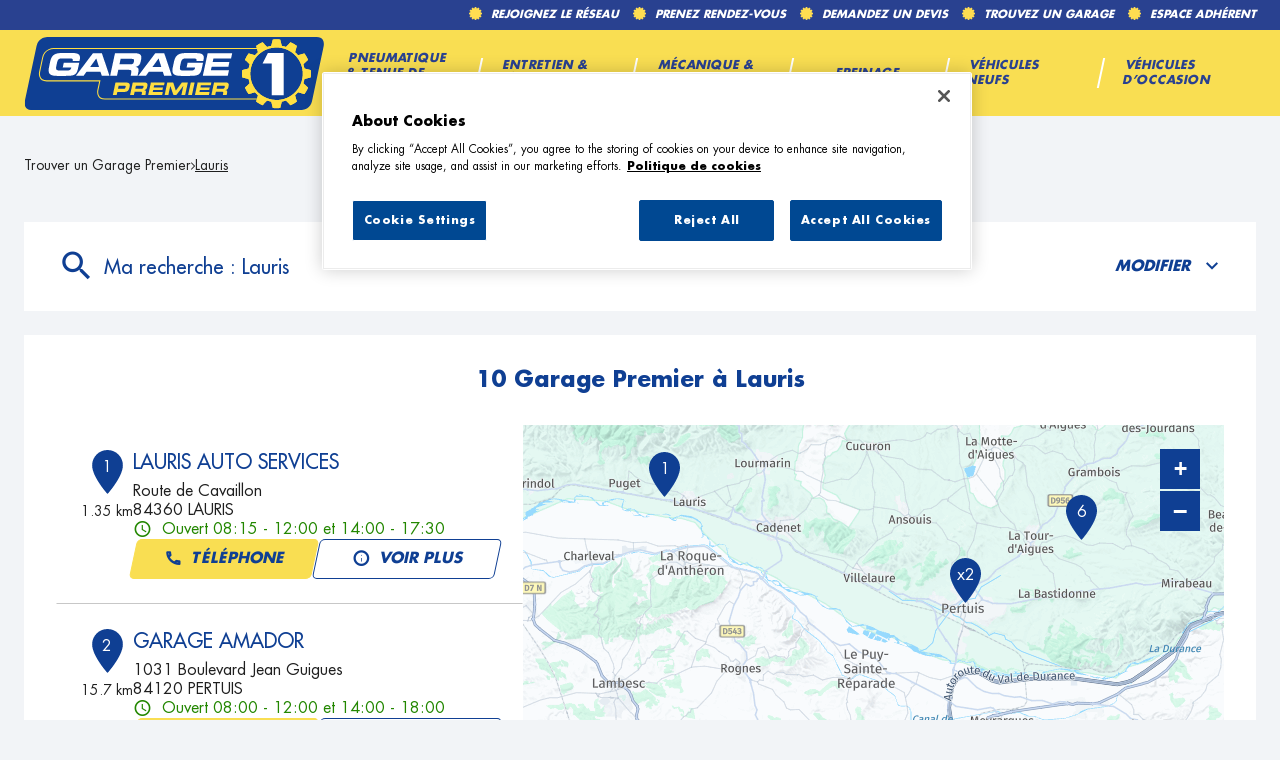

--- FILE ---
content_type: text/html; charset=utf-8
request_url: https://garage.garage-premier.fr/fr/france-FR/lauris/results
body_size: 17926
content:
<!DOCTYPE html><html lang="fr"><head><script>
                window.dataLayer = window.dataLayer || [];
                
              </script><meta charSet="utf-8"/><script>
                                (function(w,d,s,l,i){w[l]=w[l]||[];w[l].push({'gtm.start':
                                    new Date().getTime(),event:'gtm.js'});var f=d.getElementsByTagName(s)[0],
                                    j=d.createElement(s),dl=l!='dataLayer'?'&l='+l:'';j.async=true;j.src=
                                    'https://www.googletagmanager.com/gtm.js?id='+i+dl;f.parentNode.insertBefore(j,f);
                                })(window,document,'script','dataLayer','GTM-TM7ZPDBM');</script><meta name="viewport" content="width=device-width, initial-scale=1"/><link rel="icon" href="/favicon.ico"/><script type="text/javascript" src="https://cdn.cookielaw.org/consent/9691ceb1-027b-4174-97ed-96d225503e2d/OtAutoBlock.js"></script><script src="https://cdn.cookielaw.org/scripttemplates/otSDKStub.js" type="text/javascript" charSet="UTF-8" data-domain-script="9691ceb1-027b-4174-97ed-96d225503e2d"></script><script type="text/javascript">function OptanonWrapper() {}</script><title>Les Garage Premier à Lauris - Tous les  Garage Premier </title><meta name="description" content=" Garage Premier : Trouvez le   Garage Premier à Lauris ."/><link rel="canonical" href="https://garage.garage-premier.fr/fr/france-FR/lauris/results"/><script type="application/ld+json">{"@context":"https://schema.org","@type":"BreadcrumbList","itemListElement":[{"@type":"ListItem","position":1,"name":"Trouver un Garage Premier","item":"https://garage.garage-premier.fr/fr"},{"@type":"ListItem","position":2,"name":"Lauris","item":"https://garage.garage-premier.fr/fr/france-FR/lauris/results"}]}</script><meta name="next-head-count" content="11"/><link rel="preload" href="/_next/static/css/4032be7e5efb03e0.css" as="style"/><link rel="stylesheet" href="/_next/static/css/4032be7e5efb03e0.css" data-n-g=""/><noscript data-n-css=""></noscript><script defer="" nomodule="" src="/_next/static/chunks/polyfills-5cd94c89d3acac5f.js"></script><script src="/_next/static/chunks/webpack-ee44258f0d80d240.js" defer=""></script><script src="/_next/static/chunks/framework-a88c9c524f289910.js" defer=""></script><script src="/_next/static/chunks/main-fbbf27b596e7e644.js" defer=""></script><script src="/_next/static/chunks/pages/_app-c921c36f25ca4f16.js" defer=""></script><script src="/_next/static/chunks/645-86fae83c6850e903.js" defer=""></script><script src="/_next/static/chunks/419-6559db09f5841b41.js" defer=""></script><script src="/_next/static/chunks/327-b4d218a3d0937e02.js" defer=""></script><script src="/_next/static/chunks/pages/%5Bcountry%5D/%5Bparams1%5D/results-45e7ec28250b887c.js" defer=""></script><script src="/_next/static/gfd2K1h-n4cDlcAAIyK1n/_buildManifest.js" defer=""></script><script src="/_next/static/gfd2K1h-n4cDlcAAIyK1n/_ssgManifest.js" defer=""></script><script src="/_next/static/gfd2K1h-n4cDlcAAIyK1n/_middlewareManifest.js" defer=""></script></head><body><noscript><iframe src="https://www.googletagmanager.com/ns.html?id=GTM-TM7ZPDBM"
            height="0" width="0" style="display:none;visibility:hidden"></iframe></noscript><div id="__next" data-reactroot=""><div><div class="em-page__container results"><header class="header"><div class="header__container"><div class="header__block-container"><div class="header__container-up"><nav class="header__links-container"><div class="header__container-link-extra"><a class="header__nav-link reseau" href="https://www.garage-premier.fr/adhesion/"><span class="header__nav-label">Rejoignez le réseau</span></a><a class="header__nav-link rdv" href="https://www.garage-premier.fr/rendez-vous/"><span class="header__nav-label">Prenez Rendez-vous</span></a><a class="header__nav-link devis" href="https://www.garage-premier.fr/devis/"><span class="header__nav-label">Demandez un devis</span></a><a class="header__nav-link garage" href="https://garage.garage-premier.fr/fr"><span class="header__nav-label">Trouvez un garage</span></a><a class="header__nav-link adherent" href="https://extranet.allianceautomotive.fr/"><span class="header__nav-label">Espace adhérent</span></a></div></nav></div><div class="header__container-down"><div class="header__content-down"><a class="header__brand-link" aria-label="Lien vers le site officiel de Garage Premier" href="https://www.garage-premier.fr/"><div class="header__brand-link-logo"></div></a><nav class="header__links-container header__links-container--closed"><div class="header__container-link desktop"><a class="header__nav-link" href="https://www.garage-premier.fr/pneumatique-et-tenue-de-route/"><span class="header__nav-label">Pneumatique &amp; tenue de route</span></a><a class="header__nav-link" href="https://www.garage-premier.fr/entretien-et-revision/"><span class="header__nav-label">Entretien &amp; Révision</span></a><a class="header__nav-link" href="https://www.garage-premier.fr/mecanique-et-diagnostic/"><span class="header__nav-label">Mécanique &amp; Diagnostic</span></a><a class="header__nav-link" href="https://www.garage-premier.fr/freinage/"><span class="header__nav-label">Freinage</span></a><a class="header__nav-link" href="https://www.garage-premier.fr/voitures-neuves/"><span class="header__nav-label">Véhicules Neufs</span></a><a class="header__nav-link" href="https://www.garage-premier.fr/voitures-d-occasion/"><span class="header__nav-label">Véhicules D’occasion</span></a></div><div class="header__container-link mob"><a class="header__nav-link" href="https://www.garage-premier.fr/"><span class="header__nav-label">Accueil</span></a><a class="header__nav-link" href="https://www.garage-premier.fr/entretien-et-revision/"><span class="header__nav-label">Entretien &amp; Révision</span></a><a class="header__nav-link" href="https://www.garage-premier.fr/freinage/"><span class="header__nav-label">Freinage &amp; sécurité</span></a><a class="header__nav-link" href="https://www.garage-premier.fr/mecanique-et-diagnostic/"><span class="header__nav-label">Mécanique &amp; Diagnostic</span></a><a class="header__nav-link" href="https://www.garage-premier.fr/pneumatique-et-tenue-de-route/"><span class="header__nav-label">Pneumatique &amp; tenue de route</span></a><a class="header__nav-link" href="https://www.garage-premier.fr/voitures-d-occasion/"><span class="header__nav-label">Véhicules D’occasion</span></a><a class="header__nav-link" href="https://www.garage-premier.fr/voitures-neuves/"><span class="header__nav-label">Véhicules Neufs</span></a><a class="header__nav-link" href="https://garage.garage-premier.fr/fr"><span class="header__nav-label">Trouvez un garage</span></a><a class="header__nav-link" href="https://www.garage-premier.fr/devis/"><span class="header__nav-label">Demandez un devis</span></a><a class="header__nav-link" href="https://www.garage-premier.fr/rendez-vous/"><span class="header__nav-label">Prenez Rendez-vous</span></a><a class="header__nav-link" href="https://www.garage-premier.fr/plan-du-site/"><span class="header__nav-label">Plan du site</span></a><a class="header__nav-link" href="https://www.garage-premier.fr/mentions-legales/"><span class="header__nav-label">Mentions legales</span></a><a class="header__nav-link" href="https://www.garage-premier.fr/adhesion/"><span class="header__nav-label">Adhésion</span></a><a class="header__nav-link" href="https://extranet.allianceautomotive.fr/"><span class="header__nav-label">Espace adhérent</span></a></div></nav></div></div><i class="header__burger-menu icon-burger-2"></i></div></div></header><main role="main"><div class="heading__container"><div class="heading__elements-container"><nav data-testid="breadcrumb-component" class="em-breadcrumb__container desktop" aria-label="Fil d&#x27;Ariane" role="navigation"><ol class="em-breadcrumb__line"><li class="em-breadcrumb__element-container"><a data-testid="" class="em-breadcrumb__path-line" href="/fr">Trouver un Garage Premier</a></li><li class="em-breadcrumb__element-container"><span class="em-breadcrumb__separator" aria-hidden="true"></span><a data-testid="Lauris" class="em-breadcrumb__path-line" aria-current="page">Lauris</a></li></ol></nav><h1 class="heading__page-title" tabindex="-1">Les  Garage Premier à Lauris</h1><div class="em-frame__container em-searchform"><div class="em-searchform__title-container"><div class="em-searchform__title" data-testid="searchFormTitle"><div class="em-searchform__title-left"><span class="icon-recherche-titre" aria-hidden="true"></span><p role="heading" aria-level="2" class="em-searchform__title-left-text">Ma recherche</p></div><button class="em-searchform__title-right" aria-expanded="true"><span>Modifier</span><span class="icon-chevron-dropdown--up" aria-hidden="true"></span></button></div></div><div class="em-searchform__search-container"><div class="em-multi-select__container advancedFilters"><button class="em-button em-button--secondary em-multi-select__button" data-testid="em-multi-select__button" role="button" aria-controls="multiselect-options" aria-expanded="false"><span class="em-button__icon icon-advancedFilters" aria-hidden="true"></span>Critères avancés</button><ul data-testid="ui-multiselect-options" class="em-multi-select__options-container" role="group" id="multiselect-options"><li id="multiselect-option-top_garage_classic" class="em-multi-select__option"><div class="em-ui-checkbox__container top_garage_classic" role="checkbox" aria-checked="false" tabindex="0"><span class="em-ui-checkbox__checkmark"></span>Top Garage Classic</div></li><li id="multiselect-option-electrique_hybride" class="em-multi-select__option"><div class="em-ui-checkbox__container electrique_hybride" role="checkbox" aria-checked="false" tabindex="0"><span class="em-ui-checkbox__checkmark"></span>Électrique et Hybride</div></li><li id="multiselect-option-top_carrosserie" class="em-multi-select__option"><div class="em-ui-checkbox__container top_carrosserie" role="checkbox" aria-checked="false" tabindex="0"><span class="em-ui-checkbox__checkmark"></span>Top Carrosserie</div></li><li id="multiselect-option-repar_utilitaires" class="em-multi-select__option"><div class="em-ui-checkbox__container repar_utilitaires" role="checkbox" aria-checked="false" tabindex="0"><span class="em-ui-checkbox__checkmark"></span>Répar&#x27;Utilitaires</div></li></ul></div><div class="em-search-module__search-field em-text-input searchField" data-testid="search-module"><div role="combobox" aria-haspopup="listbox" aria-owns="react-autowhatever-1" aria-expanded="false" class="react-autosuggest__container"><input type="text" value="" autoComplete="off" aria-autocomplete="list" aria-controls="react-autowhatever-1" class="react-autosuggest__input" placeholder="Ville / Code postal" aria-label="Ville / Code postal"/><div id="react-autowhatever-1" class="react-autosuggest__suggestions-container"></div></div><button class="em-button em-button--secondary location-button" data-testid="location-button" role="button"><span class="em-button__icon icon-me-localiser" aria-hidden="true"></span><span class="sr-only">Utiliser ma position</span></button><div class="sr-only" aria-live="polite" aria-atomic="true"></div></div><button class="em-button em-button--primary search-button" data-testid="search-button" disabled="" id="search-button" role="button"><span class="em-button__icon icon-recherche-titre" aria-hidden="true"></span>Rechercher</button></div></div></div></div><div class="em-layout__container"><div class="em-results__container"><div class="dual-frame__container"><h2 class="dual-frame__dual-frame-label">10  Garage Premier à Lauris</h2><div class="dual-frame__tab"><button class="dual-frame__tablinks dual-frame__tablinks--active" aria-current="true">Liste</button><button class="dual-frame__tablinks" aria-hidden="true" tabindex="-1">Carte</button></div><div class="dual-frame__frames-container"><div class="dual-frame__frame-1 dual-frame__frame-1--opened" data-testid="results-dual-frame-1" tabindex="-1"><div class="pois-list__container" data-testid="pois-list" role="list"><div class="em-frame__container em-poi-list-element__frame CUST-IN0370" role="listitem"><div class="em-poi-list-element__container" data-testid="poi-list-element"><div class="em-poi-list-element__marker-container"><div class="em-poi-list-element__marker-icon"><p class="em-poi-list-element__marker-label">1</p></div><p class="em-poi-list-element__marker-distance">1.35 km</p></div><div class="em-poi-list-element__poi-container"><h3 class="em-poi-list-element__poi-name"><a href="/fr/france-FR/CUST-IN0370/lauris-auto-services/details">LAURIS AUTO SERVICES</a></h3><div class="em-poi-list-element__poi-details"><address class="em-address-lines__container em-poi-list-element__address-lines" data-testid="address-lines"><span>Route de Cavaillon</span><span>84360 LAURIS</span></address><p data-testid="schedules-infos" class="em-schedule-info__container em-schedule-info__container--open em-poi-list-element__schedule-info"><span class="em-schedule-info__icon icon-em-schedule-info" aria-hidden="true"></span>Ouvert 08:15 - 12:00 et 14:00 - 17:30</p><div class="em-buttons-block__container em-poi-list-element__buttons-block" data-testid="buttons-block"><button class="em-button em-button--primary display-cta-display-phone" data-testid="display-cta-display-phone" role="button"><span class="em-button__icon icon-telephone" aria-hidden="true"></span>Téléphone</button><button class="em-button em-button--secondary button-more-info" data-testid="button-more-info" role="button"><span class="em-button__icon icon-plus-d-info" aria-hidden="true"></span>Voir plus</button></div></div></div></div></div><div class="em-frame__container em-poi-list-element__frame CUST-075928" role="listitem"><div class="em-poi-list-element__container" data-testid="poi-list-element"><div class="em-poi-list-element__marker-container"><div class="em-poi-list-element__marker-icon"><p class="em-poi-list-element__marker-label">2</p></div><p class="em-poi-list-element__marker-distance">15.7 km</p></div><div class="em-poi-list-element__poi-container"><h3 class="em-poi-list-element__poi-name"><a href="/fr/france-FR/CUST-075928/garage-amador/details">GARAGE AMADOR</a></h3><div class="em-poi-list-element__poi-details"><address class="em-address-lines__container em-poi-list-element__address-lines" data-testid="address-lines"><span>1031 Boulevard Jean Guigues</span><span>84120 PERTUIS</span></address><p data-testid="schedules-infos" class="em-schedule-info__container em-schedule-info__container--open em-poi-list-element__schedule-info"><span class="em-schedule-info__icon icon-em-schedule-info" aria-hidden="true"></span>Ouvert 08:00 - 12:00 et 14:00 - 18:00</p><div class="em-buttons-block__container em-poi-list-element__buttons-block" data-testid="buttons-block"><button class="em-button em-button--primary display-cta-display-phone" data-testid="display-cta-display-phone" role="button"><span class="em-button__icon icon-telephone" aria-hidden="true"></span>Téléphone</button><button class="em-button em-button--secondary button-more-info" data-testid="button-more-info" role="button"><span class="em-button__icon icon-plus-d-info" aria-hidden="true"></span>Voir plus</button></div></div></div></div></div><div class="em-frame__container em-poi-list-element__frame CUST-005712" role="listitem"><div class="em-poi-list-element__container" data-testid="poi-list-element"><div class="em-poi-list-element__marker-container"><div class="em-poi-list-element__marker-icon"><p class="em-poi-list-element__marker-label">3</p></div><p class="em-poi-list-element__marker-distance">16.94 km</p></div><div class="em-poi-list-element__poi-container"><h3 class="em-poi-list-element__poi-name"><a href="/fr/france-FR/CUST-005712/acero/details">ACERO</a></h3><div class="em-poi-list-element__poi-details"><address class="em-address-lines__container em-poi-list-element__address-lines" data-testid="address-lines"><span>598 Avenue de Verdun</span><span>84120 PERTUIS</span></address><p data-testid="schedules-infos" class="em-schedule-info__container em-schedule-info__container--open em-poi-list-element__schedule-info"><span class="em-schedule-info__icon icon-em-schedule-info" aria-hidden="true"></span>Ouvert 08:00 - 12:00 et 14:00 - 18:00</p><div class="em-buttons-block__container em-poi-list-element__buttons-block" data-testid="buttons-block"><button class="em-button em-button--primary display-cta-display-phone" data-testid="display-cta-display-phone" role="button"><span class="em-button__icon icon-telephone" aria-hidden="true"></span>Téléphone</button><button class="em-button em-button--secondary button-more-info" data-testid="button-more-info" role="button"><span class="em-button__icon icon-plus-d-info" aria-hidden="true"></span>Voir plus</button></div></div></div></div></div><div class="em-frame__container em-poi-list-element__frame CUST-058076" role="listitem"><div class="em-poi-list-element__container" data-testid="poi-list-element"><div class="em-poi-list-element__marker-container"><div class="em-poi-list-element__marker-icon"><p class="em-poi-list-element__marker-label">4</p></div><p class="em-poi-list-element__marker-distance">18.84 km</p></div><div class="em-poi-list-element__poi-container"><h3 class="em-poi-list-element__poi-name"><a href="/fr/france-FR/CUST-058076/ap-pneus/details">AP PNEUS</a></h3><div class="em-poi-list-element__poi-details"><address class="em-address-lines__container em-poi-list-element__address-lines" data-testid="address-lines"><span>5715 Route d&#x27;Avignon</span><span>13540 AIX EN PROVENCE</span></address><p data-testid="schedules-infos" class="em-schedule-info__container em-poi-list-element__schedule-info"><span class="em-schedule-info__icon icon-em-schedule-info" aria-hidden="true"></span>Fermé actuellement</p><div class="em-buttons-block__container em-poi-list-element__buttons-block" data-testid="buttons-block"><button class="em-button em-button--primary display-cta-display-phone" data-testid="display-cta-display-phone" role="button"><span class="em-button__icon icon-telephone" aria-hidden="true"></span>Téléphone</button><button class="em-button em-button--secondary button-more-info" data-testid="button-more-info" role="button"><span class="em-button__icon icon-plus-d-info" aria-hidden="true"></span>Voir plus</button></div></div></div></div></div><div class="em-frame__container em-poi-list-element__frame CUST-091764" role="listitem"><div class="em-poi-list-element__container" data-testid="poi-list-element"><div class="em-poi-list-element__marker-container"><div class="em-poi-list-element__marker-icon"><p class="em-poi-list-element__marker-label">5</p></div><p class="em-poi-list-element__marker-distance">20.44 km</p></div><div class="em-poi-list-element__poi-container"><h3 class="em-poi-list-element__poi-name"><a href="/fr/france-FR/CUST-091764/mvp-diffusion/details">MVP DIFFUSION</a></h3><div class="em-poi-list-element__poi-details"><address class="em-address-lines__container em-poi-list-element__address-lines" data-testid="address-lines"><span>3580 la Calade</span><span>13090 AIX EN PROVENCE</span></address><p data-testid="schedules-infos" class="em-schedule-info__container em-schedule-info__container--open em-poi-list-element__schedule-info"><span class="em-schedule-info__icon icon-em-schedule-info" aria-hidden="true"></span>Ouvert 08:00 - 12:00 et 14:00 - 18:00</p><div class="em-buttons-block__container em-poi-list-element__buttons-block" data-testid="buttons-block"><button class="em-button em-button--primary display-cta-display-phone" data-testid="display-cta-display-phone" role="button"><span class="em-button__icon icon-telephone" aria-hidden="true"></span>Téléphone</button><button class="em-button em-button--secondary button-more-info" data-testid="button-more-info" role="button"><span class="em-button__icon icon-plus-d-info" aria-hidden="true"></span>Voir plus</button></div></div></div></div></div><div class="em-frame__container em-poi-list-element__frame CUST-107679" role="listitem"><div class="em-poi-list-element__container" data-testid="poi-list-element"><div class="em-poi-list-element__marker-container"><div class="em-poi-list-element__marker-icon"><p class="em-poi-list-element__marker-label">6</p></div><p class="em-poi-list-element__marker-distance">21.81 km</p></div><div class="em-poi-list-element__poi-container"><h3 class="em-poi-list-element__poi-name"><a href="/fr/france-FR/CUST-107679/garage-morelle/details">GARAGE MORELLE</a></h3><div class="em-poi-list-element__poi-details"><address class="em-address-lines__container em-poi-list-element__address-lines" data-testid="address-lines"><span>Les Garrigues</span><span>84240 LA TOUR D&#x27;AIGUES</span></address><p data-testid="schedules-infos" class="em-schedule-info__container em-poi-list-element__schedule-info"><span class="em-schedule-info__icon icon-em-schedule-info" aria-hidden="true"></span>Fermé actuellement</p><div class="em-buttons-block__container em-poi-list-element__buttons-block" data-testid="buttons-block"><button class="em-button em-button--primary display-cta-display-phone" data-testid="display-cta-display-phone" role="button"><span class="em-button__icon icon-telephone" aria-hidden="true"></span>Téléphone</button><button class="em-button em-button--secondary button-more-info" data-testid="button-more-info" role="button"><span class="em-button__icon icon-plus-d-info" aria-hidden="true"></span>Voir plus</button></div></div></div></div></div><div class="em-frame__container em-poi-list-element__frame CUST-058105" role="listitem"><div class="em-poi-list-element__container" data-testid="poi-list-element"><div class="em-poi-list-element__marker-container"><div class="em-poi-list-element__marker-icon"><p class="em-poi-list-element__marker-label">7</p></div><p class="em-poi-list-element__marker-distance">22.18 km</p></div><div class="em-poi-list-element__poi-container"><h3 class="em-poi-list-element__poi-name"><a href="/fr/france-FR/CUST-058105/bsc-auto/details">BSC AUTO</a></h3><div class="em-poi-list-element__poi-details"><address class="em-address-lines__container em-poi-list-element__address-lines" data-testid="address-lines"><span>ROUTE NATIONALE 96</span><span>13770 VENELLES</span></address><p data-testid="schedules-infos" class="em-schedule-info__container em-schedule-info__container--open em-poi-list-element__schedule-info"><span class="em-schedule-info__icon icon-em-schedule-info" aria-hidden="true"></span>Ouvert 08:00 - 18:30</p><div class="em-buttons-block__container em-poi-list-element__buttons-block" data-testid="buttons-block"><button class="em-button em-button--primary display-cta-display-phone" data-testid="display-cta-display-phone" role="button"><span class="em-button__icon icon-telephone" aria-hidden="true"></span>Téléphone</button><button class="em-button em-button--secondary button-more-info" data-testid="button-more-info" role="button"><span class="em-button__icon icon-plus-d-info" aria-hidden="true"></span>Voir plus</button></div></div></div></div></div><div class="em-frame__container em-poi-list-element__frame CUST-IN0364" role="listitem"><div class="em-poi-list-element__container" data-testid="poi-list-element"><div class="em-poi-list-element__marker-container"><div class="em-poi-list-element__marker-icon"><p class="em-poi-list-element__marker-label">8</p></div><p class="em-poi-list-element__marker-distance">25.91 km</p></div><div class="em-poi-list-element__poi-container"><h3 class="em-poi-list-element__poi-name"><a href="/fr/france-FR/CUST-IN0364/garage-de-la-thumine/details">GARAGE DE LA THUMINE</a></h3><div class="em-poi-list-element__poi-details"><address class="em-address-lines__container em-poi-list-element__address-lines" data-testid="address-lines"><span>20 chemin de la croix verte</span><span>13090 AIX EN PROVENCE</span></address><p data-testid="schedules-infos" class="em-schedule-info__container em-schedule-info__container--open em-poi-list-element__schedule-info"><span class="em-schedule-info__icon icon-em-schedule-info" aria-hidden="true"></span>Ouvert 08:00 - 12:00 et 14:00 - 18:00</p><div class="em-buttons-block__container em-poi-list-element__buttons-block" data-testid="buttons-block"><button class="em-button em-button--primary display-cta-display-phone" data-testid="display-cta-display-phone" role="button"><span class="em-button__icon icon-telephone" aria-hidden="true"></span>Téléphone</button><button class="em-button em-button--secondary button-more-info" data-testid="button-more-info" role="button"><span class="em-button__icon icon-plus-d-info" aria-hidden="true"></span>Voir plus</button></div></div></div></div></div><div class="em-frame__container em-poi-list-element__frame CUST-IN0442" role="listitem"><div class="em-poi-list-element__container" data-testid="poi-list-element"><div class="em-poi-list-element__marker-container"><div class="em-poi-list-element__marker-icon"><p class="em-poi-list-element__marker-label">9</p></div><p class="em-poi-list-element__marker-distance">27.7 km</p></div><div class="em-poi-list-element__poi-container"><h3 class="em-poi-list-element__poi-name"><a href="/fr/france-FR/CUST-IN0442/bc-auto/details">BC AUTO</a></h3><div class="em-poi-list-element__poi-details"><address class="em-address-lines__container em-poi-list-element__address-lines" data-testid="address-lines"><span>14 AVENUE ALBERT COUTON</span><span>13290 LES MILLES</span></address><p data-testid="schedules-infos" class="em-schedule-info__container em-poi-list-element__schedule-info"><span class="em-schedule-info__icon icon-em-schedule-info" aria-hidden="true"></span>Fermé actuellement</p><div class="em-buttons-block__container em-poi-list-element__buttons-block" data-testid="buttons-block"><button class="em-button em-button--primary display-cta-display-phone" data-testid="display-cta-display-phone" role="button"><span class="em-button__icon icon-telephone" aria-hidden="true"></span>Téléphone</button><button class="em-button em-button--secondary button-more-info" data-testid="button-more-info" role="button"><span class="em-button__icon icon-plus-d-info" aria-hidden="true"></span>Voir plus</button></div></div></div></div></div><div class="em-frame__container em-poi-list-element__frame CUST-IN0391" role="listitem"><div class="em-poi-list-element__container" data-testid="poi-list-element"><div class="em-poi-list-element__marker-container"><div class="em-poi-list-element__marker-icon"><p class="em-poi-list-element__marker-label">10</p></div><p class="em-poi-list-element__marker-distance">28.91 km</p></div><div class="em-poi-list-element__poi-container"><h3 class="em-poi-list-element__poi-name"><a href="/fr/france-FR/CUST-IN0391/mecanas/details">MECANAS</a></h3><div class="em-poi-list-element__poi-details"><address class="em-address-lines__container em-poi-list-element__address-lines" data-testid="address-lines"><span>Chemin de la Blaque</span><span>13090 AIX EN PROVENCE</span></address><p data-testid="schedules-infos" class="em-schedule-info__container em-schedule-info__container--open em-poi-list-element__schedule-info"><span class="em-schedule-info__icon icon-em-schedule-info" aria-hidden="true"></span>Ouvert 08:00 - 12:00 et 14:00 - 18:00</p><div class="em-buttons-block__container em-poi-list-element__buttons-block" data-testid="buttons-block"><button class="em-button em-button--primary display-cta-display-phone" data-testid="display-cta-display-phone" role="button"><span class="em-button__icon icon-telephone" aria-hidden="true"></span>Téléphone</button><button class="em-button em-button--secondary button-more-info" data-testid="button-more-info" role="button"><span class="em-button__icon icon-plus-d-info" aria-hidden="true"></span>Voir plus</button></div></div></div></div></div></div></div><div class="dual-frame__frame-2" data-testid="results-dual-frame-2"></div></div></div></div><div id="seo-index-proximity" class="em-seo-indexes__container proximity"><div class="em-seo-indexes__title-container"><h2 class="em-seo-indexes__title">Les  Garage Premier dans les villes à proximité</h2><span class="icon icon-chevron-dropdown--down" aria-hidden="true"></span></div><ul class="em-seo-indexes__index-column"><li class="em-seo-indexes__element"><a data-testid="index-element" href="/fr/france-FR/pertuis/results" class="em-seo-indexes__link" title="Pertuis">Pertuis</a></li><li class="em-seo-indexes__element"><a data-testid="index-element" href="/fr/france-FR/aix-en-provence/results" class="em-seo-indexes__link" title="Aix-en-Provence">Aix-en-Provence</a></li><li class="em-seo-indexes__element"><a data-testid="index-element" href="/fr/france-FR/salon-de-provence/results" class="em-seo-indexes__link" title="Salon-de-Provence">Salon-de-Provence</a></li><li class="em-seo-indexes__element"><a data-testid="index-element" href="/fr/france-FR/cavaillon/results" class="em-seo-indexes__link" title="Cavaillon">Cavaillon</a></li><li class="em-seo-indexes__element"><a data-testid="index-element" href="/fr/france-FR/miramas/results" class="em-seo-indexes__link" title="Miramas">Miramas</a></li><li class="em-seo-indexes__element"><a data-testid="index-element" href="/fr/france-FR/vitrolles/results" class="em-seo-indexes__link" title="Vitrolles">Vitrolles</a></li><li class="em-seo-indexes__element"><a data-testid="index-element" href="/fr/france-FR/gardanne/results" class="em-seo-indexes__link" title="Gardanne">Gardanne</a></li><li class="em-seo-indexes__element"><a data-testid="index-element" href="/fr/france-FR/marignane/results" class="em-seo-indexes__link" title="Marignane">Marignane</a></li><li class="em-seo-indexes__element"><a data-testid="index-element" href="/fr/france-FR/les-pennes-mirabeau/results" class="em-seo-indexes__link" title="Les Pennes-Mirabeau">Les Pennes-Mirabeau</a></li><li class="em-seo-indexes__element"><a data-testid="index-element" href="/fr/france-FR/manosque/results" class="em-seo-indexes__link" title="Manosque">Manosque</a></li><li class="em-seo-indexes__element"><a data-testid="index-element" href="/fr/france-FR/carpentras/results" class="em-seo-indexes__link" title="Carpentras">Carpentras</a></li><li class="em-seo-indexes__element"><a data-testid="index-element" href="/fr/france-FR/avignon/results" class="em-seo-indexes__link" title="Avignon">Avignon</a></li><li class="em-seo-indexes__element"><a data-testid="index-element" href="/fr/france-FR/allauch/results" class="em-seo-indexes__link" title="Allauch">Allauch</a></li></ul></div><nav data-testid="breadcrumb-component" class="em-breadcrumb__container mobile" aria-label="Fil d&#x27;Ariane" role="navigation"><ol class="em-breadcrumb__line"><li class="em-breadcrumb__element-container"><a data-testid="" class="em-breadcrumb__path-line" href="/fr">Trouver un Garage Premier</a></li><li class="em-breadcrumb__element-container"><span class="em-breadcrumb__separator" aria-hidden="true"></span><a data-testid="Lauris" class="em-breadcrumb__path-line" aria-current="page">Lauris</a></li></ol></nav><p class="em-copyright" lang="en">Powered by <a href="https://www.evermaps.com">evermaps ©</a></p></div></main><footer class="footer"><div class="footer__container"><div class="footer__container-up"><div class="footer__container-up-title">Nos engagements</div><div class="footer__container-links"><div class="footer__nav-links"><div class="footer__nav-link engagements_proximite"><i class="nav-link-icon"></i><span class="nav-link-label">Un réseau de proximité</span></div><div class="footer__nav-link engagements_marques"><i class="nav-link-icon"></i><span class="nav-link-label">De grandes marques</span></div><div class="footer__nav-link engagements_revision"><i class="nav-link-icon"></i><span class="nav-link-label">Révision constructeur</span></div><div class="footer__nav-link engagements_qualite"><i class="nav-link-icon"></i><span class="nav-link-label">La qualité au meilleur prix</span></div></div></div></div><div class="footer__container-down"><div class="footer__container-block-links"><div class="footer__block-links"><div class="footer__container-links entretien"><div class="footer__nav-links"><a class="footer__nav-link entretien_revision" href="https://www.garage-premier.fr/entretien-et-revision/">Entretien &amp; révision</a><a class="footer__nav-link vidange" href="https://www.garage-premier.fr/service/vidange/">Vidange</a><a class="footer__nav-link revision_constructeur" href="https://www.garage-premier.fr/service/revision-constructeur/">Révision constructeur</a><a class="footer__nav-link batterie" href="https://www.garage-premier.fr/service/batterie/">Batterie</a><a class="footer__nav-link climatisation" href="https://www.garage-premier.fr/service/climatisation/">Climatisation</a><a class="footer__nav-link diagnostic_entretien" href="https://www.garage-premier.fr/service/diagnostic-entretien/">Diagnostic entretien</a><a class="footer__nav-link disques" href="https://www.garage-premier.fr/service/disques-et-plaquettes-de-frein/">Disques et plaquettes de frein</a><a class="footer__nav-link frein" href="https://www.garage-premier.fr/service/frein-a-main/">Frein à main</a></div></div><div class="footer__container-links tenue_route"><div class="footer__nav-links"><a class="footer__nav-link diagnostic_mecanique" href="https://www.garage-premier.fr/service/diagnostic-mecanique/">Diagnostic mécanique</a><a class="footer__nav-link distribution" href="https://www.garage-premier.fr/service/distribution/">Distribution</a><a class="footer__nav-link demarrage" href="https://www.garage-premier.fr/service/demarrage-allumage/">Démarrage et Allumage</a><a class="footer__nav-link boite" href="https://www.garage-premier.fr/service/boite-de-vitesse/">Boîte de vitesse</a><a class="footer__nav-link embrayage" href="https://www.garage-premier.fr/service/embrayage/">Embrayage</a><a class="footer__nav-link route" href="https://www.garage-premier.fr/pneumatique-et-tenue-de-route/">Pneumatique &amp; tenue de route</a><a class="footer__nav-link pneu" href="https://www.garage-premier.fr/service/pneus/">Pneus</a><a class="footer__nav-link equilibrage" href="https://www.garage-premier.fr/service/geometrie-parallelisme-equilibrage/">Géométrie, Parallélisme et équilibrage</a><a class="footer__nav-link amortisseurs" href="https://www.garage-premier.fr/service/amortisseurs/">Amortisseurs</a><a class="footer__nav-link rotules" href="https://www.garage-premier.fr/service/rotules/">Rotules</a></div></div><div class="footer__container-links vente"><div class="footer__nav-links"><a class="footer__nav-link occasion" href="https://www.garage-premier.fr/voitures-d-occasion/">Voitures d&#x27;occasion</a><a class="footer__nav-link marque" href="https://www.garage-premier.fr/voitures-d-occasion-marque/">Par marque</a><a class="footer__nav-link departement" href="https://www.garage-premier.fr/voitures-d-occasion-departement/">Par département</a><a class="footer__nav-link neuf" href="https://www.garage-premier.fr/voitures-neuves/">Voitures neuves</a></div></div></div><div class="footer__container-other-links"><div class="footer__container-links other_links"><div class="footer__nav-links"><a class="footer__nav-link garage" href="https://garage.garage-premier.fr/fr">Trouvez un garage</a><a class="footer__nav-link devis" href="https://www.garage-premier.fr/devis/">Demander un devis</a><a class="footer__nav-link rdv" href="https://www.garage-premier.fr/rendez-vous/">Prenez rendez-vous</a><a class="footer__nav-link promos" href="https://www.garage-premier.fr/operation-promotionnelle/">Opérations promotionnelles</a><a class="footer__nav-link plan" href="https://www.garage-premier.fr/plan-du-site/">Plan du site</a><a class="footer__nav-link mentions_legales" href="https://www.garage-premier.fr/mentions-legales/">Mentions légales</a><a class="footer__nav-link privacy_policy" href="https://www.garage-premier.fr/politique-de-confidentialite">Politique de confidentialité</a><a class="footer__nav-link rejoignez_nous" href="https://www.garage-premier.fr/adhesion/">Rejoignez notre réseau</a><a class="footer__nav-link adherent" href="https://extranet.allianceautomotive.fr/">Espace Adhérent</a></div></div></div></div></div></div></footer></div><div class="Toastify"></div></div></div><script id="__NEXT_DATA__" type="application/json">{"props":{"pageProps":{"initialState":{"client":{"device":{"name":""},"modale":{"isOpen":false,"selectedModal":""},"navigation":{"navigationHistory":[],"currentPage":"Home"},"page":{"name":"","title":"","indexes":[],"isScrollAvailable":true},"pois":{"poisList":null},"search":{"values":null,"filters":[]},"control":{"hasLoad":false}}},"isNoIndexPage":false,"nationalCampaigns":[],"canonicalUrl":{"current":"https://garage.garage-premier.fr/fr/france-FR/lauris/results","previous":"","next":""},"countryCode":"FRA","dualFrameData":{"paginationData":{"count":10,"elementsNumber":1,"currentPage":1,"baseResultUrl":"/fr/france-FR/lauris/results"},"poisListData":[{"id":"456a8ec8-133f-4981-9686-d14c3cff9db4","code":"CUST-IN0370","culture":"FR","distance":1354.34248833,"poiType":"","version":0,"address":{"AddressLine1":"Route de Cavaillon","City":"LAURIS","Country":"FRA","CultureId":"","PostalCode":"84360","AddressLine2":"","BuildingName":"","FirstName":"","LastName":"","Region":"","State":"","SubAdmin":"","SubLocality":"","UnitName":""},"geocoding":{"type":"","data":{"location":{"Address":{"AdditionalData":[],"City":"","Country":"","Region":"","District":"","HouseNumber":"","Label":"","PostalCode":"","State":"","Street":""},"AdminInfo":{"Currency":"","DrivingSide":"","LocalTime":"","SystemOfMeasure":"","TimeZoneOffset":""},"Position":{"Latitude":"0","Longitude":"0"},"LocationId":"","LocationType":"","MapReference":{"AddressId":"","CityId":"","CountryId":"","CountyId":"","ReferenceId":"","RoadLinkId":"","SideOfStreet":"","Spot":0,"StateId":""},"MapView":{"BottomRight":{"Latitude":"0","Longitude":"0"},"TopLeft":{"Latitude":"0","Longitude":"0"}},"NavigationPosition":[]},"relevance":0}},"geocodingAddress":{"CityId":"20056220","City":"Lauris","PostalCode":"84360","Country":"FRA","State":"Provence-Alpes-Côte d'Azur","NormalizedCity":"lauris","County":"Vaucluse"},"metadata":{"agencyPoiExtension":{"Culture":"","Version":0,"status":{"closeSelected":false,"closedFrom":"","openSelected":false,"openedFrom":"","published":false}},"catchmentArea":{"Culture":"","Version":0,"catchment_area":[]},"categories":[{"key":"0","value":{"Code":"TypeOfPOI","Label":"Type de POI","Values":[{"Code":"poi","Label":"poi","ConsoleCode":"a2ced47d-704b-4ae5-b70b-86ca4c2b655f"}]}}],"contacts":{"Culture":"","Facebook":"","Fax":"","Linkedin":"","Mail":"laurisautoservices@hotmail.com","Phone":"+33490777185","Twitter":"","Version":0,"Web":"","Youtube":"","Snapchat":"","Tiktok":"","Instagram":"","Pinterest":""},"details":{"Culture":"","DefaultImageUrl":"","Description":"\u003cp\u003eLAURIS AUTO SERVICES, votre garagiste à LAURIS, vous accueille pour l'entretien et la réparation de votre voiture.\u003c/p\u003e\u003cp\u003eLAURIS AUTO SERVICES, membre du réseau Garage Premier, intervient sur les voitures de toutes les marques et propose toutes les prestations mécaniques pour la réparation et l'entretien de votre véhicule : changement disques et plaquettes de frein, vidange moteur, révision constructeur, distribution, échappement, embrayage... Toutes nos réparations respectent scrupuleusement les préconisations des constructeurs. Vous cherchez un garagiste de confiance à LAURIS ? Confiez votre voiture à l'équipe LAURIS AUTO SERVICES, nous établirons un devis précis et un ordre de réparation complet.\u003c/p\u003e\u003cp\u003eN'hésitez pas à nous contacter pour prendre rendez-vous ou demander un devis.\u003c/p\u003e\u003cp\u003eLe gérant Dehors Christophe\u003c/p\u003e","Name":"LAURIS AUTO SERVICES","Siret":"","Version":""},"status":{"ClosedFrom":"","OpenedFrom":"","Published":true},"stats":{"Culture":"FR","Version":null,"AverageRating":4.5,"TotalReviewCount":45}},"position":{"Latitude":43.74734,"Longitude":5.29699},"schedules":{"Defaultweekschedule":[{"name":"Monday","values":{"IsOpen":true,"OpeningRanges":[{"BeginTime":{"Hour":8,"Minute":15},"EndTime":{"Hour":12,"Minute":0}},{"BeginTime":{"Hour":14,"Minute":0},"EndTime":{"Hour":17,"Minute":30}}],"IsToday":false},"index":1},{"name":"Tuesday","values":{"IsOpen":true,"OpeningRanges":[{"BeginTime":{"Hour":8,"Minute":15},"EndTime":{"Hour":12,"Minute":0}},{"BeginTime":{"Hour":14,"Minute":0},"EndTime":{"Hour":17,"Minute":30}}],"IsToday":false},"index":2},{"name":"Wednesday","values":{"IsOpen":true,"OpeningRanges":[{"BeginTime":{"Hour":8,"Minute":15},"EndTime":{"Hour":12,"Minute":0}},{"BeginTime":{"Hour":14,"Minute":0},"EndTime":{"Hour":17,"Minute":30}}],"IsToday":true},"index":3},{"name":"Thursday","values":{"IsOpen":true,"OpeningRanges":[{"BeginTime":{"Hour":8,"Minute":15},"EndTime":{"Hour":12,"Minute":0}},{"BeginTime":{"Hour":14,"Minute":0},"EndTime":{"Hour":17,"Minute":30}}],"IsToday":false},"index":4},{"name":"Friday","values":{"IsOpen":true,"OpeningRanges":[{"BeginTime":{"Hour":8,"Minute":15},"EndTime":{"Hour":12,"Minute":0}},{"BeginTime":{"Hour":14,"Minute":0},"EndTime":{"Hour":17,"Minute":30}}],"IsToday":false},"index":5},{"name":"Saturday","values":{"IsOpen":false,"OpeningRanges":[],"IsToday":false},"index":6},{"name":"Sunday","values":{"IsOpen":false,"OpeningRanges":[],"IsToday":false},"index":0}],"Currentweekschedule":[{"name":"Monday","values":{"IsOpen":true,"OpeningRanges":[{"BeginTime":{"Hour":8,"Minute":15},"EndTime":{"Hour":12,"Minute":0}},{"BeginTime":{"Hour":14,"Minute":0},"EndTime":{"Hour":17,"Minute":30}}],"IsToday":false},"index":1},{"name":"Tuesday","values":{"IsOpen":true,"OpeningRanges":[{"BeginTime":{"Hour":8,"Minute":15},"EndTime":{"Hour":12,"Minute":0}},{"BeginTime":{"Hour":14,"Minute":0},"EndTime":{"Hour":17,"Minute":30}}],"IsToday":false},"index":2},{"name":"Wednesday","values":{"IsOpen":true,"OpeningRanges":[{"BeginTime":{"Hour":8,"Minute":15},"EndTime":{"Hour":12,"Minute":0}},{"BeginTime":{"Hour":14,"Minute":0},"EndTime":{"Hour":17,"Minute":30}}],"IsToday":true},"index":3},{"name":"Thursday","values":{"IsOpen":true,"OpeningRanges":[{"BeginTime":{"Hour":8,"Minute":15},"EndTime":{"Hour":12,"Minute":0}},{"BeginTime":{"Hour":14,"Minute":0},"EndTime":{"Hour":17,"Minute":30}}],"IsToday":false},"index":4},{"name":"Friday","values":{"IsOpen":true,"OpeningRanges":[{"BeginTime":{"Hour":8,"Minute":15},"EndTime":{"Hour":12,"Minute":0}},{"BeginTime":{"Hour":14,"Minute":0},"EndTime":{"Hour":17,"Minute":30}}],"IsToday":false},"index":5},{"name":"Saturday","values":{"IsOpen":false,"OpeningRanges":[],"IsToday":false},"index":6},{"name":"Sunday","values":{"IsOpen":false,"OpeningRanges":[],"IsToday":false},"index":0}],"LimitedSchedules":[],"SpecificSchedules":[],"ExceptionalDaySchedules":[],"currentIsDefault":true},"openingStatus":"Open","customMetadata":[{"code":"POI_EXT_IDENTITY_INFOS","label":"Autres informations d'identité","data":[{"Code":"nom_gerant","Label":"Nom du gérant","Type":"InputText","Value":"Dehors Christophe"},{"Code":"num_mobile","Label":"Numéro de mobile","Type":"InputText","Value":"0786273904"},{"Code":"old_id","Label":"Ancien identifiant","Type":"InputText","Value":"145"},{"Code":"siret","Label":"Numéro SIRET","Type":"InputText","Value":"81411274400010"}]},{"code":"POI_PRESTATIONS","label":"Prestations","data":[{"Code":"allumage_demarreur","Label":"Allumage démarreur","Type":"Flag","Value":true},{"Code":"amortisseurs_suspension","Label":"Amortisseurs - suspension","Type":"Flag","Value":true},{"Code":"batterie","Label":"Batterie","Type":"Flag","Value":true},{"Code":"diagnostic_electronique","Label":"Diagnostic électronique","Type":"Flag","Value":true},{"Code":"distribution","Label":"Distribution","Type":"Flag","Value":true},{"Code":"echappement","Label":"Echappement","Type":"Flag","Value":true},{"Code":"embrayage","Label":"Embrayage","Type":"Flag","Value":true},{"Code":"entretien","Label":"Entretien","Type":"Flag","Value":true},{"Code":"filtration","Label":"Filtration","Type":"Flag","Value":true},{"Code":"freinage","Label":"Freinage","Type":"Flag","Value":true},{"Code":"geometrie","Label":"Géométrie","Type":"Flag","Value":true},{"Code":"moteur","Label":"Moteur","Type":"Flag","Value":true},{"Code":"pneumatiques","Label":"Pneumatiques","Type":"Flag","Value":true},{"Code":"revision_constructeur","Label":"Révision Constructeur","Type":"Flag","Value":true},{"Code":"vidange","Label":"Vidange","Type":"Flag","Value":true}]},{"code":"POI_SERVICES","label":"Services","data":[{"Code":"devis_gratuit","Label":"Devis gratuit","Type":"Flag","Value":true},{"Code":"garantie_constructeur","Label":"Garantie constructeur préservée","Type":"Flag","Value":true},{"Code":"prestations_techniques","Label":"Prestations techniques multimarques","Type":"Flag","Value":true}]}],"medias":[{"Id":"07e2ef3f-e77c-4e62-b64f-9ce2c18bb8b0","Subject":"agence_1"}],"geoAdmin":{"city":{"id":32490,"code":"84065"},"county":{"id":85,"code":"84"},"state":{"id":17,"code":"93"},"country":{"id":1,"code":"FRA"}}},{"id":"26a3f681-bd10-45ed-a986-3b11d6280c2b","code":"CUST-075928","culture":"FR","distance":15704.58290729,"poiType":"","version":0,"address":{"AddressLine1":"1031 Boulevard Jean Guigues","City":"PERTUIS","Country":"FRA","CultureId":"","PostalCode":"84120","AddressLine2":"","BuildingName":"","FirstName":"","LastName":"","Region":"","State":"","SubAdmin":"","SubLocality":"","UnitName":""},"geocoding":{"type":"","data":{"location":{"Address":{"AdditionalData":[],"City":"","Country":"","Region":"","District":"","HouseNumber":"","Label":"","PostalCode":"","State":"","Street":""},"AdminInfo":{"Currency":"","DrivingSide":"","LocalTime":"","SystemOfMeasure":"","TimeZoneOffset":""},"Position":{"Latitude":"0","Longitude":"0"},"LocationId":"","LocationType":"","MapReference":{"AddressId":"","CityId":"","CountryId":"","CountyId":"","ReferenceId":"","RoadLinkId":"","SideOfStreet":"","Spot":0,"StateId":""},"MapView":{"BottomRight":{"Latitude":"0","Longitude":"0"},"TopLeft":{"Latitude":"0","Longitude":"0"}},"NavigationPosition":[]},"relevance":0}},"geocodingAddress":{"CityId":"20056293","City":"Pertuis","PostalCode":"84120","Country":"FRA","State":"Provence-Alpes-Côte d'Azur","NormalizedCity":"pertuis","County":"Vaucluse"},"metadata":{"agencyPoiExtension":{"Culture":"","Version":0,"status":{"closeSelected":false,"closedFrom":"","openSelected":false,"openedFrom":"","published":false}},"catchmentArea":{"Culture":"","Version":0,"catchment_area":[]},"categories":[{"key":"0","value":{"Code":"TypeOfPOI","Label":"Type de POI","Values":[{"Code":"poi","Label":"poi","ConsoleCode":"a2ced47d-704b-4ae5-b70b-86ca4c2b655f"}]}}],"contacts":{"Culture":"","Facebook":"","Fax":"","Linkedin":"","Mail":"garage.amador@gmail.com","Phone":"0490790175","Twitter":"","Version":0,"Web":"","Youtube":"","Snapchat":"","Tiktok":"","Instagram":"","Pinterest":""},"details":{"Culture":"","DefaultImageUrl":"","Description":"\u003cp\u003eGARAGE AMADOR, votre garagiste à PERTUIS, vous accueille pour l'entretien et la réparation de votre voiture.\u003c/p\u003e\u003cp\u003eGARAGE AMADOR, membre du réseau Garage Premier, intervient sur les voitures de toutes les marques et propose toutes les prestations mécaniques pour la réparation et l'entretien de votre véhicule : changement disques et plaquettes de frein, vidange moteur, révision constructeur, distribution, échappement, embrayage... Toutes nos réparations respectent scrupuleusement les préconisations des constructeurs. Vous cherchez un garagiste de confiance à PERTUIS ? Confiez votre voiture à l'équipe GARAGE AMADOR, nous établirons un devis précis et un ordre de réparation complet.\u003c/p\u003e\u003cp\u003eN'hésitez pas à nous contacter pour prendre rendez-vous ou demander un devis.\u003c/p\u003e\u003cp\u003eLe gérant AMADOR Emmanuel\u003c/p\u003e","Name":"GARAGE AMADOR","Siret":"43014366900017","Version":""},"status":{"ClosedFrom":"","OpenedFrom":"","Published":true}},"position":{"Latitude":43.69383,"Longitude":5.49459},"schedules":{"Defaultweekschedule":[{"name":"Monday","values":{"IsOpen":true,"OpeningRanges":[{"BeginTime":{"Hour":8,"Minute":0},"EndTime":{"Hour":12,"Minute":0}},{"BeginTime":{"Hour":14,"Minute":0},"EndTime":{"Hour":18,"Minute":0}}],"IsToday":false},"index":1},{"name":"Tuesday","values":{"IsOpen":true,"OpeningRanges":[{"BeginTime":{"Hour":8,"Minute":0},"EndTime":{"Hour":12,"Minute":0}},{"BeginTime":{"Hour":14,"Minute":0},"EndTime":{"Hour":18,"Minute":0}}],"IsToday":false},"index":2},{"name":"Wednesday","values":{"IsOpen":true,"OpeningRanges":[{"BeginTime":{"Hour":8,"Minute":0},"EndTime":{"Hour":12,"Minute":0}},{"BeginTime":{"Hour":14,"Minute":0},"EndTime":{"Hour":18,"Minute":0}}],"IsToday":true},"index":3},{"name":"Thursday","values":{"IsOpen":true,"OpeningRanges":[{"BeginTime":{"Hour":8,"Minute":0},"EndTime":{"Hour":12,"Minute":0}},{"BeginTime":{"Hour":14,"Minute":0},"EndTime":{"Hour":18,"Minute":0}}],"IsToday":false},"index":4},{"name":"Friday","values":{"IsOpen":true,"OpeningRanges":[{"BeginTime":{"Hour":8,"Minute":0},"EndTime":{"Hour":12,"Minute":0}},{"BeginTime":{"Hour":14,"Minute":0},"EndTime":{"Hour":18,"Minute":0}}],"IsToday":false},"index":5},{"name":"Saturday","values":{"IsOpen":false,"OpeningRanges":[],"IsToday":false},"index":6},{"name":"Sunday","values":{"IsOpen":false,"OpeningRanges":[],"IsToday":false},"index":0}],"Currentweekschedule":[{"name":"Monday","values":{"IsOpen":true,"OpeningRanges":[{"BeginTime":{"Hour":8,"Minute":0},"EndTime":{"Hour":12,"Minute":0}},{"BeginTime":{"Hour":14,"Minute":0},"EndTime":{"Hour":18,"Minute":0}}],"IsToday":false},"index":1},{"name":"Tuesday","values":{"IsOpen":true,"OpeningRanges":[{"BeginTime":{"Hour":8,"Minute":0},"EndTime":{"Hour":12,"Minute":0}},{"BeginTime":{"Hour":14,"Minute":0},"EndTime":{"Hour":18,"Minute":0}}],"IsToday":false},"index":2},{"name":"Wednesday","values":{"IsOpen":true,"OpeningRanges":[{"BeginTime":{"Hour":8,"Minute":0},"EndTime":{"Hour":12,"Minute":0}},{"BeginTime":{"Hour":14,"Minute":0},"EndTime":{"Hour":18,"Minute":0}}],"IsToday":true},"index":3},{"name":"Thursday","values":{"IsOpen":true,"OpeningRanges":[{"BeginTime":{"Hour":8,"Minute":0},"EndTime":{"Hour":12,"Minute":0}},{"BeginTime":{"Hour":14,"Minute":0},"EndTime":{"Hour":18,"Minute":0}}],"IsToday":false},"index":4},{"name":"Friday","values":{"IsOpen":true,"OpeningRanges":[{"BeginTime":{"Hour":8,"Minute":0},"EndTime":{"Hour":12,"Minute":0}},{"BeginTime":{"Hour":14,"Minute":0},"EndTime":{"Hour":18,"Minute":0}}],"IsToday":false},"index":5},{"name":"Saturday","values":{"IsOpen":false,"OpeningRanges":[],"IsToday":false},"index":6},{"name":"Sunday","values":{"IsOpen":false,"OpeningRanges":[],"IsToday":false},"index":0}],"LimitedSchedules":[],"SpecificSchedules":[],"ExceptionalDaySchedules":[],"currentIsDefault":true},"openingStatus":"Open","customMetadata":[{"code":"POI_EXT_IDENTITY_INFOS","label":"Autres informations d'identité","data":[{"Code":"nom_gerant","Label":"Nom du gérant","Type":"InputText","Value":"AMADOR Emmanuel"},{"Code":"old_id","Label":"Ancien identifiant","Type":"InputText","Value":"427"},{"Code":"siret","Label":"Numéro SIRET","Type":"InputText","Value":"43014366900017"}]},{"code":"POI_PRESTATIONS","label":"Prestations","data":[{"Code":"allumage_demarreur","Label":"Allumage démarreur","Type":"Flag","Value":true},{"Code":"amortisseurs_suspension","Label":"Amortisseurs - suspension","Type":"Flag","Value":true},{"Code":"batterie","Label":"Batterie","Type":"Flag","Value":true},{"Code":"diagnostic_electronique","Label":"Diagnostic électronique","Type":"Flag","Value":true},{"Code":"distribution","Label":"Distribution","Type":"Flag","Value":true},{"Code":"echappement","Label":"Echappement","Type":"Flag","Value":true},{"Code":"embrayage","Label":"Embrayage","Type":"Flag","Value":true},{"Code":"entretien","Label":"Entretien","Type":"Flag","Value":true},{"Code":"filtration","Label":"Filtration","Type":"Flag","Value":true},{"Code":"freinage","Label":"Freinage","Type":"Flag","Value":true},{"Code":"geometrie","Label":"Géométrie","Type":"Flag","Value":true},{"Code":"moteur","Label":"Moteur","Type":"Flag","Value":true},{"Code":"pneumatiques","Label":"Pneumatiques","Type":"Flag","Value":true},{"Code":"revision_constructeur","Label":"Révision Constructeur","Type":"Flag","Value":true},{"Code":"vidange","Label":"Vidange","Type":"Flag","Value":true}]},{"code":"POI_SERVICES","label":"Services","data":[{"Code":"devis_gratuit","Label":"Devis gratuit","Type":"Flag","Value":true},{"Code":"garantie_constructeur","Label":"Garantie constructeur préservée","Type":"Flag","Value":true},{"Code":"prestations_techniques","Label":"Prestations techniques multimarques","Type":"Flag","Value":true}]}],"medias":[],"geoAdmin":{"city":{"id":32514,"code":"84089"},"county":{"id":85,"code":"84"},"state":{"id":17,"code":"93"},"country":{"id":1,"code":"FRA"}}},{"id":"beafc263-a376-47d8-b106-61e1fae96866","code":"CUST-005712","culture":"FR","distance":16939.21173161,"poiType":"","version":0,"address":{"AddressLine1":"598 Avenue de Verdun","City":"PERTUIS","Country":"FRA","CultureId":"","PostalCode":"84120","AddressLine2":"","BuildingName":"","FirstName":"","LastName":"","Region":"","State":"","SubAdmin":"","SubLocality":"","UnitName":""},"geocoding":{"type":"","data":{"location":{"Address":{"AdditionalData":[],"City":"","Country":"","Region":"","District":"","HouseNumber":"","Label":"","PostalCode":"","State":"","Street":""},"AdminInfo":{"Currency":"","DrivingSide":"","LocalTime":"","SystemOfMeasure":"","TimeZoneOffset":""},"Position":{"Latitude":"0","Longitude":"0"},"LocationId":"","LocationType":"","MapReference":{"AddressId":"","CityId":"","CountryId":"","CountyId":"","ReferenceId":"","RoadLinkId":"","SideOfStreet":"","Spot":0,"StateId":""},"MapView":{"BottomRight":{"Latitude":"0","Longitude":"0"},"TopLeft":{"Latitude":"0","Longitude":"0"}},"NavigationPosition":[]},"relevance":0}},"geocodingAddress":{"CityId":"20056293","City":"Pertuis","PostalCode":"84120","Country":"FRA","State":"Provence-Alpes-Côte d'Azur","NormalizedCity":"pertuis","County":"Vaucluse"},"metadata":{"agencyPoiExtension":{"Culture":"","Version":0,"status":{"closeSelected":false,"closedFrom":"","openSelected":false,"openedFrom":"","published":false}},"catchmentArea":{"Culture":"","Version":0,"catchment_area":[]},"categories":[{"key":"0","value":{"Code":"TypeOfPOI","Label":"Type de POI","Values":[{"Code":"poi","Label":"poi","ConsoleCode":"a2ced47d-704b-4ae5-b70b-86ca4c2b655f"}]}}],"contacts":{"Culture":"","Facebook":"","Fax":"","Linkedin":"","Mail":"carrosserie.acero@wanadoo.fr","Phone":"0490790433","Twitter":"","Version":0,"Web":"","Youtube":"","Snapchat":"","Tiktok":"","Instagram":"","Pinterest":""},"details":{"Culture":"","DefaultImageUrl":"","Description":"\u003cp\u003eACERO, votre garagiste à PERTUIS, vous accueille pour l'entretien et la réparation de votre voiture.\u003c/p\u003e\u003cp\u003eACERO, membre du réseau Garage Premier, intervient sur les voitures de toutes les marques et propose toutes les prestations mécaniques pour la réparation et l'entretien de votre véhicule : changement disques et plaquettes de frein, vidange moteur, révision constructeur, distribution, échappement, embrayage... Toutes nos réparations respectent scrupuleusement les préconisations des constructeurs. Vous cherchez un garagiste de confiance à PERTUIS ? Confiez votre voiture à l'équipe ACERO, nous établirons un devis précis et un ordre de réparation complet.\u003c/p\u003e\u003cp\u003eN'hésitez pas à nous contacter pour prendre rendez-vous ou demander un devis.\u003c/p\u003e\u003cp\u003eLe gérant ACERO Jean-Marc\u003c/p\u003e","Name":"ACERO","Siret":"48833757700016","Version":""},"status":{"ClosedFrom":"","OpenedFrom":"","Published":true},"stats":{"Culture":"FR","Version":null,"AverageRating":5,"TotalReviewCount":5}},"position":{"Latitude":43.69531,"Longitude":5.51175},"schedules":{"Defaultweekschedule":[{"name":"Monday","values":{"IsOpen":true,"OpeningRanges":[{"BeginTime":{"Hour":8,"Minute":0},"EndTime":{"Hour":12,"Minute":0}},{"BeginTime":{"Hour":14,"Minute":0},"EndTime":{"Hour":18,"Minute":0}}],"IsToday":false},"index":1},{"name":"Tuesday","values":{"IsOpen":true,"OpeningRanges":[{"BeginTime":{"Hour":8,"Minute":0},"EndTime":{"Hour":12,"Minute":0}},{"BeginTime":{"Hour":14,"Minute":0},"EndTime":{"Hour":18,"Minute":0}}],"IsToday":false},"index":2},{"name":"Wednesday","values":{"IsOpen":true,"OpeningRanges":[{"BeginTime":{"Hour":8,"Minute":0},"EndTime":{"Hour":12,"Minute":0}},{"BeginTime":{"Hour":14,"Minute":0},"EndTime":{"Hour":18,"Minute":0}}],"IsToday":true},"index":3},{"name":"Thursday","values":{"IsOpen":true,"OpeningRanges":[{"BeginTime":{"Hour":8,"Minute":0},"EndTime":{"Hour":12,"Minute":0}},{"BeginTime":{"Hour":14,"Minute":0},"EndTime":{"Hour":18,"Minute":0}}],"IsToday":false},"index":4},{"name":"Friday","values":{"IsOpen":true,"OpeningRanges":[{"BeginTime":{"Hour":8,"Minute":0},"EndTime":{"Hour":12,"Minute":0}},{"BeginTime":{"Hour":14,"Minute":0},"EndTime":{"Hour":18,"Minute":0}}],"IsToday":false},"index":5},{"name":"Saturday","values":{"IsOpen":false,"OpeningRanges":[],"IsToday":false},"index":6},{"name":"Sunday","values":{"IsOpen":false,"OpeningRanges":[],"IsToday":false},"index":0}],"Currentweekschedule":[{"name":"Monday","values":{"IsOpen":true,"OpeningRanges":[{"BeginTime":{"Hour":8,"Minute":0},"EndTime":{"Hour":12,"Minute":0}},{"BeginTime":{"Hour":14,"Minute":0},"EndTime":{"Hour":18,"Minute":0}}],"IsToday":false},"index":1},{"name":"Tuesday","values":{"IsOpen":true,"OpeningRanges":[{"BeginTime":{"Hour":8,"Minute":0},"EndTime":{"Hour":12,"Minute":0}},{"BeginTime":{"Hour":14,"Minute":0},"EndTime":{"Hour":18,"Minute":0}}],"IsToday":false},"index":2},{"name":"Wednesday","values":{"IsOpen":true,"OpeningRanges":[{"BeginTime":{"Hour":8,"Minute":0},"EndTime":{"Hour":12,"Minute":0}},{"BeginTime":{"Hour":14,"Minute":0},"EndTime":{"Hour":18,"Minute":0}}],"IsToday":true},"index":3},{"name":"Thursday","values":{"IsOpen":true,"OpeningRanges":[{"BeginTime":{"Hour":8,"Minute":0},"EndTime":{"Hour":12,"Minute":0}},{"BeginTime":{"Hour":14,"Minute":0},"EndTime":{"Hour":18,"Minute":0}}],"IsToday":false},"index":4},{"name":"Friday","values":{"IsOpen":true,"OpeningRanges":[{"BeginTime":{"Hour":8,"Minute":0},"EndTime":{"Hour":12,"Minute":0}},{"BeginTime":{"Hour":14,"Minute":0},"EndTime":{"Hour":18,"Minute":0}}],"IsToday":false},"index":5},{"name":"Saturday","values":{"IsOpen":false,"OpeningRanges":[],"IsToday":false},"index":6},{"name":"Sunday","values":{"IsOpen":false,"OpeningRanges":[],"IsToday":false},"index":0}],"LimitedSchedules":[],"SpecificSchedules":[],"ExceptionalDaySchedules":[],"currentIsDefault":true},"openingStatus":"Open","customMetadata":[{"code":"POI_EXT_IDENTITY_INFOS","label":"Autres informations d'identité","data":[{"Code":"nom_gerant","Label":"Nom du gérant","Type":"InputText","Value":"ACERO Jean-Marc"},{"Code":"num_mobile","Label":"Numéro de mobile","Type":"InputText","Value":"0616085401"},{"Code":"old_id","Label":"Ancien identifiant","Type":"InputText","Value":"5983"},{"Code":"siret","Label":"Numéro SIRET","Type":"InputText","Value":"48833757700016"}]},{"code":"POI_PRESTATIONS","label":"Prestations","data":[{"Code":"allumage_demarreur","Label":"Allumage démarreur","Type":"Flag","Value":true},{"Code":"amortisseurs_suspension","Label":"Amortisseurs - suspension","Type":"Flag","Value":true},{"Code":"batterie","Label":"Batterie","Type":"Flag","Value":true},{"Code":"diagnostic_electronique","Label":"Diagnostic électronique","Type":"Flag","Value":true},{"Code":"distribution","Label":"Distribution","Type":"Flag","Value":true},{"Code":"echappement","Label":"Echappement","Type":"Flag","Value":true},{"Code":"embrayage","Label":"Embrayage","Type":"Flag","Value":true},{"Code":"entretien","Label":"Entretien","Type":"Flag","Value":true},{"Code":"filtration","Label":"Filtration","Type":"Flag","Value":true},{"Code":"freinage","Label":"Freinage","Type":"Flag","Value":true},{"Code":"geometrie","Label":"Géométrie","Type":"Flag","Value":true},{"Code":"moteur","Label":"Moteur","Type":"Flag","Value":true},{"Code":"pneumatiques","Label":"Pneumatiques","Type":"Flag","Value":true},{"Code":"revision_constructeur","Label":"Révision Constructeur","Type":"Flag","Value":true},{"Code":"vidange","Label":"Vidange","Type":"Flag","Value":true}]},{"code":"POI_SERVICES","label":"Services","data":[{"Code":"devis_gratuit","Label":"Devis gratuit","Type":"Flag","Value":true},{"Code":"garantie_constructeur","Label":"Garantie constructeur préservée","Type":"Flag","Value":true},{"Code":"prestations_techniques","Label":"Prestations techniques multimarques","Type":"Flag","Value":true}]}],"medias":[],"geoAdmin":{"city":{"id":32514,"code":"84089"},"county":{"id":85,"code":"84"},"state":{"id":17,"code":"93"},"country":{"id":1,"code":"FRA"}}},{"id":"25306326-ab1d-435d-bcd9-25a0e4c1e374","code":"CUST-058076","culture":"FR","distance":18842.96138437,"poiType":"","version":0,"address":{"AddressLine1":"5715 Route d'Avignon","City":"AIX EN PROVENCE","Country":"FRA","CultureId":"","PostalCode":"13540","AddressLine2":"Lignane Puyricard","BuildingName":"","FirstName":"","LastName":"","Region":"","State":"","SubAdmin":"","SubLocality":"","UnitName":""},"geocoding":{"type":"","data":{"location":{"Address":{"AdditionalData":[],"City":"","Country":"","Region":"","District":"","HouseNumber":"","Label":"","PostalCode":"","State":"","Street":""},"AdminInfo":{"Currency":"","DrivingSide":"","LocalTime":"","SystemOfMeasure":"","TimeZoneOffset":""},"Position":{"Latitude":"0","Longitude":"0"},"LocationId":"","LocationType":"","MapReference":{"AddressId":"","CityId":"","CountryId":"","CountyId":"","ReferenceId":"","RoadLinkId":"","SideOfStreet":"","Spot":0,"StateId":""},"MapView":{"BottomRight":{"Latitude":"0","Longitude":"0"},"TopLeft":{"Latitude":"0","Longitude":"0"}},"NavigationPosition":[]},"relevance":0}},"geocodingAddress":{"CityId":"20048305","City":"Aix-en-Provence","PostalCode":"13540","Country":"FRA","State":"Provence-Alpes-Côte d'Azur","NormalizedCity":"aix-en-provence","County":"Bouches-du-Rhône"},"metadata":{"agencyPoiExtension":{"Culture":"","Version":0,"status":{"closeSelected":false,"closedFrom":"","openSelected":false,"openedFrom":"","published":false}},"catchmentArea":{"Culture":"","Version":0,"catchment_area":[]},"categories":[{"key":"0","value":{"Code":"TypeOfPOI","Label":"Type de POI","Values":[{"Code":"poi","Label":"poi","ConsoleCode":"a2ced47d-704b-4ae5-b70b-86ca4c2b655f"}]}}],"contacts":{"Culture":"","Facebook":"","Fax":"","Linkedin":"","Mail":"sasuappneus@gmail.com ","Phone":"0442925815","Twitter":"","Version":0,"Web":"","Youtube":"","Snapchat":"","Tiktok":"","Instagram":"","Pinterest":""},"details":{"Culture":"","DefaultImageUrl":"","Description":"\u003cp\u003eAP PNEUS, votre garagiste à AIX-EN-PROVENCE, vous accueille pour l'entretien et la réparation de votre voiture.\u003c/p\u003e\u003cp\u003eAP PNEUS, membre du réseau Garage Premier, intervient sur les voitures de toutes les marques et propose toutes les prestations mécaniques pour la réparation et l'entretien de votre véhicule : changement disques et plaquettes de frein, vidange moteur, révision constructeur, distribution, échappement, embrayage... Toutes nos réparations respectent scrupuleusement les préconisations des constructeurs. Vous cherchez un garagiste de confiance à AIX-EN-PROVENCE? Confiez votre voiture à l'équipe AP PNEUS, nous établirons un devis précis et un ordre de réparation complet.\u003c/p\u003e","Name":"AP PNEUS","Siret":"44461212100012","Version":""},"status":{"ClosedFrom":"","OpenedFrom":"","Published":true}},"position":{"Latitude":43.58287,"Longitude":5.37488},"schedules":{"Defaultweekschedule":[{"name":"Monday","values":{"IsOpen":true,"OpeningRanges":[{"BeginTime":{"Hour":8,"Minute":30},"EndTime":{"Hour":12,"Minute":0}},{"BeginTime":{"Hour":14,"Minute":0},"EndTime":{"Hour":18,"Minute":0}}],"IsToday":false},"index":1},{"name":"Tuesday","values":{"IsOpen":true,"OpeningRanges":[{"BeginTime":{"Hour":8,"Minute":30},"EndTime":{"Hour":12,"Minute":0}},{"BeginTime":{"Hour":14,"Minute":0},"EndTime":{"Hour":18,"Minute":0}}],"IsToday":false},"index":2},{"name":"Wednesday","values":{"IsOpen":true,"OpeningRanges":[{"BeginTime":{"Hour":8,"Minute":30},"EndTime":{"Hour":12,"Minute":0}},{"BeginTime":{"Hour":14,"Minute":0},"EndTime":{"Hour":18,"Minute":0}}],"IsToday":true},"index":3},{"name":"Thursday","values":{"IsOpen":true,"OpeningRanges":[{"BeginTime":{"Hour":8,"Minute":30},"EndTime":{"Hour":12,"Minute":0}},{"BeginTime":{"Hour":14,"Minute":0},"EndTime":{"Hour":18,"Minute":0}}],"IsToday":false},"index":4},{"name":"Friday","values":{"IsOpen":true,"OpeningRanges":[{"BeginTime":{"Hour":8,"Minute":30},"EndTime":{"Hour":12,"Minute":0}},{"BeginTime":{"Hour":14,"Minute":0},"EndTime":{"Hour":18,"Minute":0}}],"IsToday":false},"index":5},{"name":"Saturday","values":{"IsOpen":false,"OpeningRanges":[],"IsToday":false},"index":6},{"name":"Sunday","values":{"IsOpen":false,"OpeningRanges":[],"IsToday":false},"index":0}],"Currentweekschedule":[{"name":"Monday","values":{"IsOpen":true,"OpeningRanges":[{"BeginTime":{"Hour":8,"Minute":30},"EndTime":{"Hour":12,"Minute":0}},{"BeginTime":{"Hour":14,"Minute":0},"EndTime":{"Hour":18,"Minute":0}}],"IsToday":false},"index":1},{"name":"Tuesday","values":{"IsOpen":true,"OpeningRanges":[{"BeginTime":{"Hour":8,"Minute":30},"EndTime":{"Hour":12,"Minute":0}},{"BeginTime":{"Hour":14,"Minute":0},"EndTime":{"Hour":18,"Minute":0}}],"IsToday":false},"index":2},{"name":"Wednesday","values":{"IsOpen":true,"OpeningRanges":[{"BeginTime":{"Hour":8,"Minute":30},"EndTime":{"Hour":12,"Minute":0}},{"BeginTime":{"Hour":14,"Minute":0},"EndTime":{"Hour":18,"Minute":0}}],"IsToday":true},"index":3},{"name":"Thursday","values":{"IsOpen":true,"OpeningRanges":[{"BeginTime":{"Hour":8,"Minute":30},"EndTime":{"Hour":12,"Minute":0}},{"BeginTime":{"Hour":14,"Minute":0},"EndTime":{"Hour":18,"Minute":0}}],"IsToday":false},"index":4},{"name":"Friday","values":{"IsOpen":true,"OpeningRanges":[{"BeginTime":{"Hour":8,"Minute":30},"EndTime":{"Hour":12,"Minute":0}},{"BeginTime":{"Hour":14,"Minute":0},"EndTime":{"Hour":18,"Minute":0}}],"IsToday":false},"index":5},{"name":"Saturday","values":{"IsOpen":false,"OpeningRanges":[],"IsToday":false},"index":6},{"name":"Sunday","values":{"IsOpen":false,"OpeningRanges":[],"IsToday":false},"index":0}],"LimitedSchedules":[],"SpecificSchedules":[],"ExceptionalDaySchedules":[],"currentIsDefault":true},"openingStatus":"Closed","customMetadata":[{"code":"POI_EXT_IDENTITY_INFOS","label":"Autres informations d'identité","data":[{"Code":"nom_gerant","Label":"Nom du gérant","Type":"InputText","Value":"MARQUEZ PATRICE"},{"Code":"num_mobile","Label":"Numéro de mobile","Type":"InputText","Value":"07 76 34 46 16"},{"Code":"old_id","Label":"Ancien identifiant","Type":"InputText","Value":"GAPR81111"},{"Code":"siret","Label":"Numéro SIRET","Type":"InputText","Value":"444 612 121 00012"}]},{"code":"POI_EXT_INFOS","label":"Autres informations","data":[]},{"code":"POI_LABELS","label":"Labels","data":[]},{"code":"POI_PRESTATIONS","label":"Prestations","data":[{"Code":"diagnostic_electronique","Label":"Diagnostic électronique","Type":"Flag","Value":true},{"Code":"distribution","Label":"Distribution","Type":"Flag","Value":true},{"Code":"electricite_automobiles","Label":"Electricité automobiles","Type":"Flag","Value":true},{"Code":"geometrie","Label":"Géométrie","Type":"Flag","Value":true},{"Code":"lavage_vehicule","Label":"Lavage véhicule","Type":"Flag","Value":true},{"Code":"pneumatique","Label":"Pneumatique","Type":"Flag","Value":true},{"Code":"vehicule_de_courtoisie","Label":"Véhicule de courtoisie","Type":"Flag","Value":true}]},{"code":"POI_SERVICES","label":"Services","data":[]}],"medias":[{"Id":"9f8012e4-c0ee-471e-8756-16ded0c0016d","Subject":"agence_1"}],"geoAdmin":{"city":{"id":4293,"code":"13001"},"county":{"id":13,"code":"13"},"state":{"id":17,"code":"93"},"country":{"id":1,"code":"FRA"}}},{"id":"7ba05ee5-bdca-4894-8fcb-38b9b676d540","code":"CUST-091764","culture":"FR","distance":20436.52470351,"poiType":"","version":0,"address":{"AddressLine1":"3580 la Calade","City":"AIX EN PROVENCE","Country":"FRA","CultureId":"","PostalCode":"13090","AddressLine2":"Route d'Avignon","BuildingName":"","FirstName":"","LastName":"","Region":"","State":"","SubAdmin":"","SubLocality":"","UnitName":""},"geocoding":{"type":"","data":{"location":{"Address":{"AdditionalData":[],"City":"","Country":"","Region":"","District":"","HouseNumber":"","Label":"","PostalCode":"","State":"","Street":""},"AdminInfo":{"Currency":"","DrivingSide":"","LocalTime":"","SystemOfMeasure":"","TimeZoneOffset":""},"Position":{"Latitude":"0","Longitude":"0"},"LocationId":"","LocationType":"","MapReference":{"AddressId":"","CityId":"","CountryId":"","CountyId":"","ReferenceId":"","RoadLinkId":"","SideOfStreet":"","Spot":0,"StateId":""},"MapView":{"BottomRight":{"Latitude":"0","Longitude":"0"},"TopLeft":{"Latitude":"0","Longitude":"0"}},"NavigationPosition":[]},"relevance":0}},"geocodingAddress":{"CityId":"20048305","City":"Aix-en-Provence","PostalCode":"13100","Country":"FRA","State":"Provence-Alpes-Côte d'Azur","NormalizedCity":"aix-en-provence","County":"Bouches-du-Rhône"},"metadata":{"agencyPoiExtension":{"Culture":"","Version":0,"status":{"closeSelected":false,"closedFrom":"","openSelected":false,"openedFrom":"","published":false}},"catchmentArea":{"Culture":"","Version":0,"catchment_area":[]},"categories":[{"key":"0","value":{"Code":"TypeOfPOI","Label":"Type de POI","Values":[{"Code":"poi","Label":"poi","ConsoleCode":"a2ced47d-704b-4ae5-b70b-86ca4c2b655f"}]}}],"contacts":{"Culture":"","Facebook":"","Fax":"","Linkedin":"","Mail":"mvpdiffusion@gmail.com","Phone":"0442236028","Twitter":"","Version":0,"Web":"","Youtube":"","Snapchat":"","Tiktok":"","Instagram":"","Pinterest":""},"details":{"Culture":"","DefaultImageUrl":"","Description":"\u003cp\u003eMVP DIFFUSION , votre garagiste à AIX EN PROVENCE, vous accueille pour l'entretien et la réparation de votre voiture.\u003c/p\u003e\u003cp\u003eMVP DIFFUSION , membre du réseau Garage Premier, intervient sur les voitures de toutes les marques et propose toutes les prestations mécaniques pour la réparation et l'entretien de votre véhicule : changement disques et plaquettes de frein, vidange moteur, révision constructeur, distribution, échappement, embrayage... Toutes nos réparations respectent scrupuleusement les préconisations des constructeurs. Vous cherchez un garagiste de confiance à AIX EN PROVENCE ? Confiez votre voiture à l'équipe MVP DIFFUSION , nous établirons un devis précis et un ordre de réparation complet.\u003c/p\u003e\u003cp\u003eN'hésitez pas à nous contacter pour prendre rendez-vous ou demander un devis.\u003c/p\u003e\u003cp\u003eLe gérant EYNARD Olivier\u003c/p\u003e","Name":"MVP DIFFUSION","Siret":"48870575700026","Version":""},"status":{"ClosedFrom":"","OpenedFrom":"","Published":true}},"position":{"Latitude":43.57175,"Longitude":5.39259},"schedules":{"Defaultweekschedule":[{"name":"Monday","values":{"IsOpen":true,"OpeningRanges":[{"BeginTime":{"Hour":8,"Minute":0},"EndTime":{"Hour":12,"Minute":0}},{"BeginTime":{"Hour":14,"Minute":0},"EndTime":{"Hour":18,"Minute":0}}],"IsToday":false},"index":1},{"name":"Tuesday","values":{"IsOpen":true,"OpeningRanges":[{"BeginTime":{"Hour":8,"Minute":0},"EndTime":{"Hour":12,"Minute":0}},{"BeginTime":{"Hour":14,"Minute":0},"EndTime":{"Hour":18,"Minute":0}}],"IsToday":false},"index":2},{"name":"Wednesday","values":{"IsOpen":true,"OpeningRanges":[{"BeginTime":{"Hour":8,"Minute":0},"EndTime":{"Hour":12,"Minute":0}},{"BeginTime":{"Hour":14,"Minute":0},"EndTime":{"Hour":18,"Minute":0}}],"IsToday":true},"index":3},{"name":"Thursday","values":{"IsOpen":true,"OpeningRanges":[{"BeginTime":{"Hour":8,"Minute":0},"EndTime":{"Hour":12,"Minute":0}},{"BeginTime":{"Hour":14,"Minute":0},"EndTime":{"Hour":18,"Minute":0}}],"IsToday":false},"index":4},{"name":"Friday","values":{"IsOpen":true,"OpeningRanges":[{"BeginTime":{"Hour":8,"Minute":0},"EndTime":{"Hour":12,"Minute":0}},{"BeginTime":{"Hour":14,"Minute":0},"EndTime":{"Hour":18,"Minute":0}}],"IsToday":false},"index":5},{"name":"Saturday","values":{"IsOpen":false,"OpeningRanges":[],"IsToday":false},"index":6},{"name":"Sunday","values":{"IsOpen":false,"OpeningRanges":[],"IsToday":false},"index":0}],"Currentweekschedule":[{"name":"Monday","values":{"IsOpen":true,"OpeningRanges":[{"BeginTime":{"Hour":8,"Minute":0},"EndTime":{"Hour":12,"Minute":0}},{"BeginTime":{"Hour":14,"Minute":0},"EndTime":{"Hour":18,"Minute":0}}],"IsToday":false},"index":1},{"name":"Tuesday","values":{"IsOpen":true,"OpeningRanges":[{"BeginTime":{"Hour":8,"Minute":0},"EndTime":{"Hour":12,"Minute":0}},{"BeginTime":{"Hour":14,"Minute":0},"EndTime":{"Hour":18,"Minute":0}}],"IsToday":false},"index":2},{"name":"Wednesday","values":{"IsOpen":true,"OpeningRanges":[{"BeginTime":{"Hour":8,"Minute":0},"EndTime":{"Hour":12,"Minute":0}},{"BeginTime":{"Hour":14,"Minute":0},"EndTime":{"Hour":18,"Minute":0}}],"IsToday":true},"index":3},{"name":"Thursday","values":{"IsOpen":true,"OpeningRanges":[{"BeginTime":{"Hour":8,"Minute":0},"EndTime":{"Hour":12,"Minute":0}},{"BeginTime":{"Hour":14,"Minute":0},"EndTime":{"Hour":18,"Minute":0}}],"IsToday":false},"index":4},{"name":"Friday","values":{"IsOpen":true,"OpeningRanges":[{"BeginTime":{"Hour":8,"Minute":0},"EndTime":{"Hour":12,"Minute":0}},{"BeginTime":{"Hour":14,"Minute":0},"EndTime":{"Hour":18,"Minute":0}}],"IsToday":false},"index":5},{"name":"Saturday","values":{"IsOpen":false,"OpeningRanges":[],"IsToday":false},"index":6},{"name":"Sunday","values":{"IsOpen":false,"OpeningRanges":[],"IsToday":false},"index":0}],"LimitedSchedules":[],"SpecificSchedules":[],"ExceptionalDaySchedules":[],"currentIsDefault":true},"openingStatus":"Open","customMetadata":[{"code":"POI_EXT_IDENTITY_INFOS","label":"Autres informations d'identité","data":[{"Code":"nom_gerant","Label":"Nom du gérant","Type":"InputText","Value":"EYNARD Olivier"},{"Code":"num_mobile","Label":"Numéro de mobile","Type":"InputText","Value":"0664546190"},{"Code":"old_id","Label":"Ancien identifiant","Type":"InputText","Value":"5898"},{"Code":"siret","Label":"Numéro SIRET","Type":"InputText","Value":"48870575700026"}]},{"code":"POI_PRESTATIONS","label":"Prestations","data":[{"Code":"allumage_demarreur","Label":"Allumage démarreur","Type":"Flag","Value":true},{"Code":"amortisseurs_suspension","Label":"Amortisseurs - suspension","Type":"Flag","Value":true},{"Code":"batterie","Label":"Batterie","Type":"Flag","Value":true},{"Code":"diagnostic_electronique","Label":"Diagnostic électronique","Type":"Flag","Value":true},{"Code":"distribution","Label":"Distribution","Type":"Flag","Value":true},{"Code":"echappement","Label":"Echappement","Type":"Flag","Value":true},{"Code":"embrayage","Label":"Embrayage","Type":"Flag","Value":true},{"Code":"entretien","Label":"Entretien","Type":"Flag","Value":true},{"Code":"filtration","Label":"Filtration","Type":"Flag","Value":true},{"Code":"freinage","Label":"Freinage","Type":"Flag","Value":true},{"Code":"geometrie","Label":"Géométrie","Type":"Flag","Value":true},{"Code":"moteur","Label":"Moteur","Type":"Flag","Value":true},{"Code":"pneumatiques","Label":"Pneumatiques","Type":"Flag","Value":true},{"Code":"revision_constructeur","Label":"Révision Constructeur","Type":"Flag","Value":true},{"Code":"vidange","Label":"Vidange","Type":"Flag","Value":true}]},{"code":"POI_SERVICES","label":"Services","data":[{"Code":"devis_gratuit","Label":"Devis gratuit","Type":"Flag","Value":true},{"Code":"garantie_constructeur","Label":"Garantie constructeur préservée","Type":"Flag","Value":true},{"Code":"prestations_techniques","Label":"Prestations techniques multimarques","Type":"Flag","Value":true}]}],"medias":[],"geoAdmin":{"city":{"id":4293,"code":"13001"},"county":{"id":13,"code":"13"},"state":{"id":17,"code":"93"},"country":{"id":1,"code":"FRA"}}},{"id":"f4eeda6b-66bb-46e7-bed8-a8bcddf3069c","code":"CUST-107679","culture":"FR","distance":21813.3853147,"poiType":"","version":0,"address":{"AddressLine1":"Les Garrigues","City":"LA TOUR D'AIGUES","Country":"FRA","CultureId":"","PostalCode":"84240","AddressLine2":"Route de Mirabeau","BuildingName":"","FirstName":"","LastName":"","Region":"","State":"","SubAdmin":"","SubLocality":"","UnitName":""},"geocoding":{"type":"","data":{"location":{"Address":{"AdditionalData":[],"City":"","Country":"","Region":"","District":"","HouseNumber":"","Label":"","PostalCode":"","State":"","Street":""},"AdminInfo":{"Currency":"","DrivingSide":"","LocalTime":"","SystemOfMeasure":"","TimeZoneOffset":""},"Position":{"Latitude":"0","Longitude":"0"},"LocationId":"","LocationType":"","MapReference":{"AddressId":"","CityId":"","CountryId":"","CountyId":"","ReferenceId":"","RoadLinkId":"","SideOfStreet":"","Spot":0,"StateId":""},"MapView":{"BottomRight":{"Latitude":"0","Longitude":"0"},"TopLeft":{"Latitude":"0","Longitude":"0"}},"NavigationPosition":[]},"relevance":0}},"geocodingAddress":null,"metadata":{"agencyPoiExtension":{"Culture":"","Version":0,"status":{"closeSelected":false,"closedFrom":"","openSelected":false,"openedFrom":"","published":false}},"catchmentArea":{"Culture":"","Version":0,"catchment_area":[]},"categories":[{"key":"0","value":{"Code":"TypeOfPOI","Label":"Type de POI","Values":[{"Code":"poi","Label":"poi","ConsoleCode":"a2ced47d-704b-4ae5-b70b-86ca4c2b655f"}]}}],"contacts":{"Culture":"","Facebook":"","Fax":"","Linkedin":"","Mail":"gge.morelle@orange.fr","Phone":"0490683884","Twitter":"","Version":0,"Web":"","Youtube":"","Snapchat":"","Tiktok":"","Instagram":"","Pinterest":""},"details":{"Culture":"","DefaultImageUrl":"","Description":"","Name":"GARAGE MORELLE","Siret":"50878641500028","Version":""},"status":{"ClosedFrom":"","OpenedFrom":"","Published":true}},"position":{"Latitude":43.72606,"Longitude":5.58306},"schedules":{"Defaultweekschedule":[{"name":"Monday","values":{"IsOpen":true,"OpeningRanges":[{"BeginTime":{"Hour":9,"Minute":0},"EndTime":{"Hour":12,"Minute":0}},{"BeginTime":{"Hour":14,"Minute":0},"EndTime":{"Hour":18,"Minute":30}}],"IsToday":false},"index":1},{"name":"Tuesday","values":{"IsOpen":true,"OpeningRanges":[{"BeginTime":{"Hour":9,"Minute":0},"EndTime":{"Hour":12,"Minute":0}},{"BeginTime":{"Hour":14,"Minute":0},"EndTime":{"Hour":18,"Minute":30}}],"IsToday":false},"index":2},{"name":"Wednesday","values":{"IsOpen":true,"OpeningRanges":[{"BeginTime":{"Hour":9,"Minute":0},"EndTime":{"Hour":12,"Minute":0}},{"BeginTime":{"Hour":14,"Minute":0},"EndTime":{"Hour":18,"Minute":30}}],"IsToday":true},"index":3},{"name":"Thursday","values":{"IsOpen":true,"OpeningRanges":[{"BeginTime":{"Hour":9,"Minute":0},"EndTime":{"Hour":12,"Minute":0}},{"BeginTime":{"Hour":14,"Minute":0},"EndTime":{"Hour":18,"Minute":30}}],"IsToday":false},"index":4},{"name":"Friday","values":{"IsOpen":true,"OpeningRanges":[{"BeginTime":{"Hour":9,"Minute":0},"EndTime":{"Hour":12,"Minute":0}},{"BeginTime":{"Hour":14,"Minute":0},"EndTime":{"Hour":18,"Minute":30}}],"IsToday":false},"index":5},{"name":"Saturday","values":{"IsOpen":false,"OpeningRanges":[],"IsToday":false},"index":6},{"name":"Sunday","values":{"IsOpen":false,"OpeningRanges":[],"IsToday":false},"index":0}],"Currentweekschedule":[{"name":"Monday","values":{"IsOpen":true,"OpeningRanges":[{"BeginTime":{"Hour":9,"Minute":0},"EndTime":{"Hour":12,"Minute":0}},{"BeginTime":{"Hour":14,"Minute":0},"EndTime":{"Hour":18,"Minute":30}}],"IsToday":false},"index":1},{"name":"Tuesday","values":{"IsOpen":true,"OpeningRanges":[{"BeginTime":{"Hour":9,"Minute":0},"EndTime":{"Hour":12,"Minute":0}},{"BeginTime":{"Hour":14,"Minute":0},"EndTime":{"Hour":18,"Minute":30}}],"IsToday":false},"index":2},{"name":"Wednesday","values":{"IsOpen":true,"OpeningRanges":[{"BeginTime":{"Hour":9,"Minute":0},"EndTime":{"Hour":12,"Minute":0}},{"BeginTime":{"Hour":14,"Minute":0},"EndTime":{"Hour":18,"Minute":30}}],"IsToday":true},"index":3},{"name":"Thursday","values":{"IsOpen":true,"OpeningRanges":[{"BeginTime":{"Hour":9,"Minute":0},"EndTime":{"Hour":12,"Minute":0}},{"BeginTime":{"Hour":14,"Minute":0},"EndTime":{"Hour":18,"Minute":30}}],"IsToday":false},"index":4},{"name":"Friday","values":{"IsOpen":true,"OpeningRanges":[{"BeginTime":{"Hour":9,"Minute":0},"EndTime":{"Hour":12,"Minute":0}},{"BeginTime":{"Hour":14,"Minute":0},"EndTime":{"Hour":18,"Minute":30}}],"IsToday":false},"index":5},{"name":"Saturday","values":{"IsOpen":false,"OpeningRanges":[],"IsToday":false},"index":6},{"name":"Sunday","values":{"IsOpen":false,"OpeningRanges":[],"IsToday":false},"index":0}],"LimitedSchedules":[],"SpecificSchedules":[],"ExceptionalDaySchedules":[],"currentIsDefault":true},"openingStatus":"Closed","customMetadata":[],"medias":[],"geoAdmin":{"city":{"id":32558,"code":"84133"},"county":{"id":85,"code":"84"},"state":{"id":17,"code":"93"},"country":{"id":1,"code":"FRA"}}},{"id":"5bfd86df-fa35-4fc7-b3e8-6fd9c76b47e9","code":"CUST-058105","culture":"FR","distance":22178.0552507,"poiType":"","version":0,"address":{"AddressLine1":"ROUTE NATIONALE 96","City":"VENELLES","Country":"FRA","CultureId":"","PostalCode":"13770","AddressLine2":"","BuildingName":"","FirstName":"","LastName":"","Region":"","State":"","SubAdmin":"","SubLocality":"","UnitName":""},"geocoding":{"type":"","data":{"location":{"Address":{"AdditionalData":[],"City":"","Country":"","Region":"","District":"","HouseNumber":"","Label":"","PostalCode":"","State":"","Street":""},"AdminInfo":{"Currency":"","DrivingSide":"","LocalTime":"","SystemOfMeasure":"","TimeZoneOffset":""},"Position":{"Latitude":"0","Longitude":"0"},"LocationId":"","LocationType":"","MapReference":{"AddressId":"","CityId":"","CountryId":"","CountyId":"","ReferenceId":"","RoadLinkId":"","SideOfStreet":"","Spot":0,"StateId":""},"MapView":{"BottomRight":{"Latitude":"0","Longitude":"0"},"TopLeft":{"Latitude":"0","Longitude":"0"}},"NavigationPosition":[]},"relevance":0}},"geocodingAddress":{"CityId":"20048693","City":"Venelles","PostalCode":"13770","Country":"FRA","State":"Provence-Alpes-Côte d'Azur","NormalizedCity":"venelles","County":"Bouches-du-Rhône"},"metadata":{"agencyPoiExtension":{"Culture":"","Version":0,"status":{"closeSelected":false,"closedFrom":"","openSelected":false,"openedFrom":"","published":false}},"catchmentArea":{"Culture":"","Version":0,"catchment_area":[]},"categories":[{"key":"0","value":{"Code":"TypeOfPOI","Label":"Type de POI","Values":[{"Code":"poi","Label":"poi","ConsoleCode":"a2ced47d-704b-4ae5-b70b-86ca4c2b655f"}]}}],"contacts":{"Culture":"","Facebook":"","Fax":"","Linkedin":"","Mail":"bscauto13@gmail.com","Phone":"+33442548054","Twitter":"","Version":0,"Web":"","Youtube":"","Snapchat":"","Tiktok":"","Instagram":"","Pinterest":""},"details":{"Culture":"","DefaultImageUrl":"","Description":"\u003cp\u003eBSC AUTO, votre garagiste à VENELLES, vous accueille pour l'entretien et la réparation de votre voiture.\u003c/p\u003e\u003cp\u003eBSC AUTO, membre du réseau Garage Premier, intervient sur les voitures de toutes les marques et propose toutes les prestations mécaniques pour la réparation et l'entretien de votre véhicule : changement disques et plaquettes de frein, vidange moteur, révision constructeur, distribution, échappement, embrayage... Toutes nos réparations respectent scrupuleusement les préconisations des constructeurs. Vous cherchez un garagiste de confiance à VENELLES ? Confiez votre voiture à l'équipe BSC AUTO, nous établirons un devis précis et un ordre de réparation complet.\u003c/p\u003e\u003cp\u003eN'hésitez pas à nous contacter pour prendre rendez-vous ou demander un devis.\u003c/p\u003e\u003cp\u003eLe gérant BARNABE Stéphane\u003c/p\u003e","Name":"BSC AUTO","Siret":"","Version":""},"status":{"ClosedFrom":"","OpenedFrom":"","Published":true}},"position":{"Latitude":43.58482,"Longitude":5.47492},"schedules":{"Defaultweekschedule":[{"name":"Monday","values":{"IsOpen":true,"OpeningRanges":[{"BeginTime":{"Hour":8,"Minute":0},"EndTime":{"Hour":18,"Minute":30}}],"IsToday":false},"index":1},{"name":"Tuesday","values":{"IsOpen":true,"OpeningRanges":[{"BeginTime":{"Hour":8,"Minute":0},"EndTime":{"Hour":18,"Minute":30}}],"IsToday":false},"index":2},{"name":"Wednesday","values":{"IsOpen":true,"OpeningRanges":[{"BeginTime":{"Hour":8,"Minute":0},"EndTime":{"Hour":18,"Minute":30}}],"IsToday":true},"index":3},{"name":"Thursday","values":{"IsOpen":true,"OpeningRanges":[{"BeginTime":{"Hour":8,"Minute":0},"EndTime":{"Hour":18,"Minute":30}}],"IsToday":false},"index":4},{"name":"Friday","values":{"IsOpen":true,"OpeningRanges":[{"BeginTime":{"Hour":8,"Minute":0},"EndTime":{"Hour":18,"Minute":30}}],"IsToday":false},"index":5},{"name":"Saturday","values":{"IsOpen":false,"OpeningRanges":[],"IsToday":false},"index":6},{"name":"Sunday","values":{"IsOpen":false,"OpeningRanges":[],"IsToday":false},"index":0}],"Currentweekschedule":[{"name":"Monday","values":{"IsOpen":true,"OpeningRanges":[{"BeginTime":{"Hour":8,"Minute":0},"EndTime":{"Hour":18,"Minute":30}}],"IsToday":false},"index":1},{"name":"Tuesday","values":{"IsOpen":true,"OpeningRanges":[{"BeginTime":{"Hour":8,"Minute":0},"EndTime":{"Hour":18,"Minute":30}}],"IsToday":false},"index":2},{"name":"Wednesday","values":{"IsOpen":true,"OpeningRanges":[{"BeginTime":{"Hour":8,"Minute":0},"EndTime":{"Hour":18,"Minute":30}}],"IsToday":true},"index":3},{"name":"Thursday","values":{"IsOpen":true,"OpeningRanges":[{"BeginTime":{"Hour":8,"Minute":0},"EndTime":{"Hour":18,"Minute":30}}],"IsToday":false},"index":4},{"name":"Friday","values":{"IsOpen":true,"OpeningRanges":[{"BeginTime":{"Hour":8,"Minute":0},"EndTime":{"Hour":18,"Minute":30}}],"IsToday":false},"index":5},{"name":"Saturday","values":{"IsOpen":false,"OpeningRanges":[],"IsToday":false},"index":6},{"name":"Sunday","values":{"IsOpen":false,"OpeningRanges":[],"IsToday":false},"index":0}],"LimitedSchedules":[],"SpecificSchedules":[],"ExceptionalDaySchedules":[],"currentIsDefault":true},"openingStatus":"Open","customMetadata":[{"code":"POI_EXT_IDENTITY_INFOS","label":"Autres informations d'identité","data":[{"Code":"nom_gerant","Label":"Nom du gérant","Type":"InputText","Value":"BARNABE Stéphane"},{"Code":"num_mobile","Label":"Numéro de mobile","Type":"InputText","Value":"0612740612"},{"Code":"old_id","Label":"Ancien identifiant","Type":"InputText","Value":"5784"},{"Code":"siret","Label":"Numéro SIRET","Type":"InputText","Value":"85277711900011"}]},{"code":"POI_PRESTATIONS","label":"Prestations","data":[{"Code":"allumage_demarreur","Label":"Allumage démarreur","Type":"Flag","Value":true},{"Code":"amortisseurs_suspension","Label":"Amortisseurs - suspension","Type":"Flag","Value":true},{"Code":"batterie","Label":"Batterie","Type":"Flag","Value":true},{"Code":"diagnostic_electronique","Label":"Diagnostic électronique","Type":"Flag","Value":true},{"Code":"distribution","Label":"Distribution","Type":"Flag","Value":true},{"Code":"echappement","Label":"Echappement","Type":"Flag","Value":true},{"Code":"embrayage","Label":"Embrayage","Type":"Flag","Value":true},{"Code":"entretien","Label":"Entretien","Type":"Flag","Value":true},{"Code":"filtration","Label":"Filtration","Type":"Flag","Value":true},{"Code":"freinage","Label":"Freinage","Type":"Flag","Value":true},{"Code":"geometrie","Label":"Géométrie","Type":"Flag","Value":true},{"Code":"moteur","Label":"Moteur","Type":"Flag","Value":true},{"Code":"pneumatiques","Label":"Pneumatiques","Type":"Flag","Value":true},{"Code":"revision_constructeur","Label":"Révision Constructeur","Type":"Flag","Value":true},{"Code":"vidange","Label":"Vidange","Type":"Flag","Value":true}]},{"code":"POI_SERVICES","label":"Services","data":[{"Code":"devis_gratuit","Label":"Devis gratuit","Type":"Flag","Value":true},{"Code":"garantie_constructeur","Label":"Garantie constructeur préservée","Type":"Flag","Value":true},{"Code":"prestations_techniques","Label":"Prestations techniques multimarques","Type":"Flag","Value":true}]}],"medias":[{"Id":"b07ec78c-3cd5-4112-ab02-5257f54c2831","Subject":"agence_1"}],"geoAdmin":{"city":{"id":4405,"code":"13113"},"county":{"id":13,"code":"13"},"state":{"id":17,"code":"93"},"country":{"id":1,"code":"FRA"}}},{"id":"c1e89d04-b28a-4fd5-b6da-95dbeee296e6","code":"CUST-IN0364","culture":"FR","distance":25914.49616058,"poiType":"","version":0,"address":{"AddressLine1":"20 chemin de la croix verte","City":"AIX EN PROVENCE","Country":"FRA","CultureId":"","PostalCode":"13090","AddressLine2":"","BuildingName":"","FirstName":"","LastName":"","Region":"","State":"","SubAdmin":"","SubLocality":"","UnitName":""},"geocoding":{"type":"","data":{"location":{"Address":{"AdditionalData":[],"City":"","Country":"","Region":"","District":"","HouseNumber":"","Label":"","PostalCode":"","State":"","Street":""},"AdminInfo":{"Currency":"","DrivingSide":"","LocalTime":"","SystemOfMeasure":"","TimeZoneOffset":""},"Position":{"Latitude":"0","Longitude":"0"},"LocationId":"","LocationType":"","MapReference":{"AddressId":"","CityId":"","CountryId":"","CountyId":"","ReferenceId":"","RoadLinkId":"","SideOfStreet":"","Spot":0,"StateId":""},"MapView":{"BottomRight":{"Latitude":"0","Longitude":"0"},"TopLeft":{"Latitude":"0","Longitude":"0"}},"NavigationPosition":[]},"relevance":0}},"geocodingAddress":{"CityId":"20048305","City":"Aix-en-Provence","PostalCode":"13090","Country":"FRA","State":"Provence-Alpes-Côte d'Azur","NormalizedCity":"aix-en-provence","County":"Bouches-du-Rhône"},"metadata":{"agencyPoiExtension":{"Culture":"","Version":0,"status":{"closeSelected":false,"closedFrom":"","openSelected":false,"openedFrom":"","published":false}},"catchmentArea":{"Culture":"","Version":0,"catchment_area":[]},"categories":[{"key":"0","value":{"Code":"TypeOfPOI","Label":"Type de POI","Values":[{"Code":"poi","Label":"poi","ConsoleCode":"a2ced47d-704b-4ae5-b70b-86ca4c2b655f"}]}}],"contacts":{"Culture":"","Facebook":"","Fax":"","Linkedin":"","Mail":"guyroudu13@orange.fr","Phone":"+33646160256","Twitter":"","Version":0,"Web":"","Youtube":"","Snapchat":"","Tiktok":"","Instagram":"","Pinterest":""},"details":{"Culture":"","DefaultImageUrl":"","Description":"\u003cp\u003eGARAGE DE LA THUMINE, votre garagiste à AIX EN PROVENCE, vous accueille pour l'entretien et la réparation de votre voiture.\u003c/p\u003e\u003cp\u003eGARAGE DE LA THUMINE, membre du réseau Garage Premier, intervient sur les voitures de toutes les marques et propose toutes les prestations mécaniques pour la réparation et l'entretien de votre véhicule : changement disques et plaquettes de frein, vidange moteur, révision constructeur, distribution, échappement, embrayage... Toutes nos réparations respectent scrupuleusement les préconisations des constructeurs. Vous cherchez un garagiste de confiance à AIX EN PROVENCE ? Confiez votre voiture à l'équipe GARAGE DE LA THUMINE, nous établirons un devis précis et un ordre de réparation complet.\u003c/p\u003e\u003cp\u003eN'hésitez pas à nous contacter pour prendre rendez-vous ou demander un devis.\u003c/p\u003e\u003cp\u003eLe gérant Guillerez Stephane\u003c/p\u003e","Name":"GARAGE DE LA THUMINE","Siret":"","Version":""},"status":{"ClosedFrom":"","OpenedFrom":"","Published":true}},"position":{"Latitude":43.52386,"Longitude":5.40923},"schedules":{"Defaultweekschedule":[{"name":"Monday","values":{"IsOpen":true,"OpeningRanges":[{"BeginTime":{"Hour":8,"Minute":0},"EndTime":{"Hour":12,"Minute":0}},{"BeginTime":{"Hour":14,"Minute":0},"EndTime":{"Hour":18,"Minute":0}}],"IsToday":false},"index":1},{"name":"Tuesday","values":{"IsOpen":true,"OpeningRanges":[{"BeginTime":{"Hour":8,"Minute":0},"EndTime":{"Hour":12,"Minute":0}},{"BeginTime":{"Hour":14,"Minute":0},"EndTime":{"Hour":18,"Minute":0}}],"IsToday":false},"index":2},{"name":"Wednesday","values":{"IsOpen":true,"OpeningRanges":[{"BeginTime":{"Hour":8,"Minute":0},"EndTime":{"Hour":12,"Minute":0}},{"BeginTime":{"Hour":14,"Minute":0},"EndTime":{"Hour":18,"Minute":0}}],"IsToday":true},"index":3},{"name":"Thursday","values":{"IsOpen":true,"OpeningRanges":[{"BeginTime":{"Hour":8,"Minute":0},"EndTime":{"Hour":12,"Minute":0}},{"BeginTime":{"Hour":14,"Minute":0},"EndTime":{"Hour":18,"Minute":0}}],"IsToday":false},"index":4},{"name":"Friday","values":{"IsOpen":true,"OpeningRanges":[{"BeginTime":{"Hour":8,"Minute":0},"EndTime":{"Hour":12,"Minute":0}},{"BeginTime":{"Hour":14,"Minute":0},"EndTime":{"Hour":18,"Minute":0}}],"IsToday":false},"index":5},{"name":"Saturday","values":{"IsOpen":true,"OpeningRanges":[{"BeginTime":{"Hour":8,"Minute":0},"EndTime":{"Hour":12,"Minute":0}},{"BeginTime":{"Hour":14,"Minute":0},"EndTime":{"Hour":18,"Minute":0}}],"IsToday":false},"index":6},{"name":"Sunday","values":{"IsOpen":false,"OpeningRanges":[],"IsToday":false},"index":0}],"Currentweekschedule":[{"name":"Monday","values":{"IsOpen":true,"OpeningRanges":[{"BeginTime":{"Hour":8,"Minute":0},"EndTime":{"Hour":12,"Minute":0}},{"BeginTime":{"Hour":14,"Minute":0},"EndTime":{"Hour":18,"Minute":0}}],"IsToday":false},"index":1},{"name":"Tuesday","values":{"IsOpen":true,"OpeningRanges":[{"BeginTime":{"Hour":8,"Minute":0},"EndTime":{"Hour":12,"Minute":0}},{"BeginTime":{"Hour":14,"Minute":0},"EndTime":{"Hour":18,"Minute":0}}],"IsToday":false},"index":2},{"name":"Wednesday","values":{"IsOpen":true,"OpeningRanges":[{"BeginTime":{"Hour":8,"Minute":0},"EndTime":{"Hour":12,"Minute":0}},{"BeginTime":{"Hour":14,"Minute":0},"EndTime":{"Hour":18,"Minute":0}}],"IsToday":true},"index":3},{"name":"Thursday","values":{"IsOpen":true,"OpeningRanges":[{"BeginTime":{"Hour":8,"Minute":0},"EndTime":{"Hour":12,"Minute":0}},{"BeginTime":{"Hour":14,"Minute":0},"EndTime":{"Hour":18,"Minute":0}}],"IsToday":false},"index":4},{"name":"Friday","values":{"IsOpen":true,"OpeningRanges":[{"BeginTime":{"Hour":8,"Minute":0},"EndTime":{"Hour":12,"Minute":0}},{"BeginTime":{"Hour":14,"Minute":0},"EndTime":{"Hour":18,"Minute":0}}],"IsToday":false},"index":5},{"name":"Saturday","values":{"IsOpen":true,"OpeningRanges":[{"BeginTime":{"Hour":8,"Minute":0},"EndTime":{"Hour":12,"Minute":0}},{"BeginTime":{"Hour":14,"Minute":0},"EndTime":{"Hour":18,"Minute":0}}],"IsToday":false},"index":6},{"name":"Sunday","values":{"IsOpen":false,"OpeningRanges":[],"IsToday":false},"index":0}],"LimitedSchedules":[],"SpecificSchedules":[],"ExceptionalDaySchedules":[],"currentIsDefault":true},"openingStatus":"Open","customMetadata":[{"code":"POI_EXT_IDENTITY_INFOS","label":"Autres informations d'identité","data":[{"Code":"nom_gerant","Label":"Nom du gérant","Type":"InputText","Value":"Guillerez Stephane"},{"Code":"num_mobile","Label":"Numéro de mobile","Type":"InputText","Value":"0646160256"},{"Code":"old_id","Label":"Ancien identifiant","Type":"InputText","Value":"131"},{"Code":"siret","Label":"Numéro SIRET","Type":"InputText","Value":"78909166700012"}]},{"code":"POI_PRESTATIONS","label":"Prestations","data":[{"Code":"allumage_demarreur","Label":"Allumage démarreur","Type":"Flag","Value":true},{"Code":"amortisseurs_suspension","Label":"Amortisseurs - suspension","Type":"Flag","Value":true},{"Code":"batterie","Label":"Batterie","Type":"Flag","Value":true},{"Code":"diagnostic_electronique","Label":"Diagnostic électronique","Type":"Flag","Value":true},{"Code":"distribution","Label":"Distribution","Type":"Flag","Value":true},{"Code":"echappement","Label":"Echappement","Type":"Flag","Value":true},{"Code":"embrayage","Label":"Embrayage","Type":"Flag","Value":true},{"Code":"entretien","Label":"Entretien","Type":"Flag","Value":true},{"Code":"filtration","Label":"Filtration","Type":"Flag","Value":true},{"Code":"freinage","Label":"Freinage","Type":"Flag","Value":true},{"Code":"geometrie","Label":"Géométrie","Type":"Flag","Value":true},{"Code":"moteur","Label":"Moteur","Type":"Flag","Value":true},{"Code":"pneumatiques","Label":"Pneumatiques","Type":"Flag","Value":true},{"Code":"revision_constructeur","Label":"Révision Constructeur","Type":"Flag","Value":true},{"Code":"vidange","Label":"Vidange","Type":"Flag","Value":true}]},{"code":"POI_SERVICES","label":"Services","data":[{"Code":"devis_gratuit","Label":"Devis gratuit","Type":"Flag","Value":true},{"Code":"garantie_constructeur","Label":"Garantie constructeur préservée","Type":"Flag","Value":true},{"Code":"prestations_techniques","Label":"Prestations techniques multimarques","Type":"Flag","Value":true}]}],"medias":[{"Id":"eab9db44-095d-42e2-a582-3ab445b16adf","Subject":"agence_1"}],"geoAdmin":{"city":{"id":4293,"code":"13001"},"county":{"id":13,"code":"13"},"state":{"id":17,"code":"93"},"country":{"id":1,"code":"FRA"}}},{"id":"4eff7a7e-5a0e-410b-ad57-50ba441b7fcb","code":"CUST-IN0442","culture":"FR","distance":27703.62815397,"poiType":"","version":0,"address":{"AddressLine1":"14 AVENUE ALBERT COUTON","City":"LES MILLES","Country":"FRA","CultureId":"","PostalCode":"13290","AddressLine2":"","BuildingName":"","FirstName":"","LastName":"","Region":"","State":"","SubAdmin":"","SubLocality":"","UnitName":""},"geocoding":{"type":"","data":{"location":{"Address":{"AdditionalData":[],"City":"","Country":"","Region":"","District":"","HouseNumber":"","Label":"","PostalCode":"","State":"","Street":""},"AdminInfo":{"Currency":"","DrivingSide":"","LocalTime":"","SystemOfMeasure":"","TimeZoneOffset":""},"Position":{"Latitude":"0","Longitude":"0"},"LocationId":"","LocationType":"","MapReference":{"AddressId":"","CityId":"","CountryId":"","CountyId":"","ReferenceId":"","RoadLinkId":"","SideOfStreet":"","Spot":0,"StateId":""},"MapView":{"BottomRight":{"Latitude":"0","Longitude":"0"},"TopLeft":{"Latitude":"0","Longitude":"0"}},"NavigationPosition":[]},"relevance":0}},"geocodingAddress":{"CityId":"20048305","City":"Aix-en-Provence","PostalCode":"13290","Country":"FRA","State":"Provence-Alpes-Côte d'Azur","NormalizedCity":"aix-en-provence","County":"Bouches-du-Rhône"},"metadata":{"agencyPoiExtension":{"Culture":"","Version":0,"status":{"closeSelected":false,"closedFrom":"","openSelected":false,"openedFrom":"","published":false}},"catchmentArea":{"Culture":"","Version":0,"catchment_area":[]},"categories":[{"key":"0","value":{"Code":"TypeOfPOI","Label":"Type de POI","Values":[{"Code":"poi","Label":"poi","ConsoleCode":"a2ced47d-704b-4ae5-b70b-86ca4c2b655f"}]}}],"contacts":{"Culture":"","Facebook":"","Fax":"","Linkedin":"","Mail":"bcauto13290@gmail.com","Phone":"+33442573558","Twitter":"","Version":0,"Web":"","Youtube":"","Snapchat":"","Tiktok":"","Instagram":"","Pinterest":""},"details":{"Culture":"","DefaultImageUrl":"","Description":"\u003cp\u003eBC AUTO, votre garagiste à LES MILLES, vous accueille pour l'entretien et la réparation de votre voiture.\u003c/p\u003e\u003cp\u003eBC AUTO, membre du réseau Garage Premier, intervient sur les voitures de toutes les marques et propose toutes les prestations mécaniques pour la réparation et l'entretien de votre véhicule : changement disques et plaquettes de frein, vidange moteur, révision constructeur, distribution, échappement, embrayage... Toutes nos réparations respectent scrupuleusement les préconisations des constructeurs. Vous cherchez un garagiste de confiance à LES MILLES ? Confiez votre voiture à l'équipe BC AUTO, nous établirons un devis précis et un ordre de réparation complet.\u003c/p\u003e\u003cp\u003eN'hésitez pas à nous contacter pour prendre rendez-vous ou demander un devis.\u003c/p\u003e\u003cp\u003eLe gérant CORNIEUX Franck\u003c/p\u003e","Name":"BC AUTO","Siret":"","Version":""},"status":{"ClosedFrom":"","OpenedFrom":"","Published":true}},"position":{"Latitude":43.50324,"Longitude":5.38878},"schedules":{"Defaultweekschedule":[{"name":"Monday","values":{"IsOpen":true,"OpeningRanges":[{"BeginTime":{"Hour":8,"Minute":30},"EndTime":{"Hour":12,"Minute":0}},{"BeginTime":{"Hour":14,"Minute":0},"EndTime":{"Hour":18,"Minute":0}}],"IsToday":false},"index":1},{"name":"Tuesday","values":{"IsOpen":true,"OpeningRanges":[{"BeginTime":{"Hour":8,"Minute":30},"EndTime":{"Hour":12,"Minute":0}},{"BeginTime":{"Hour":14,"Minute":0},"EndTime":{"Hour":18,"Minute":0}}],"IsToday":false},"index":2},{"name":"Wednesday","values":{"IsOpen":true,"OpeningRanges":[{"BeginTime":{"Hour":8,"Minute":30},"EndTime":{"Hour":12,"Minute":0}},{"BeginTime":{"Hour":14,"Minute":0},"EndTime":{"Hour":18,"Minute":0}}],"IsToday":true},"index":3},{"name":"Thursday","values":{"IsOpen":true,"OpeningRanges":[{"BeginTime":{"Hour":8,"Minute":30},"EndTime":{"Hour":12,"Minute":0}},{"BeginTime":{"Hour":14,"Minute":0},"EndTime":{"Hour":18,"Minute":0}}],"IsToday":false},"index":4},{"name":"Friday","values":{"IsOpen":true,"OpeningRanges":[{"BeginTime":{"Hour":8,"Minute":30},"EndTime":{"Hour":12,"Minute":0}},{"BeginTime":{"Hour":14,"Minute":0},"EndTime":{"Hour":18,"Minute":0}}],"IsToday":false},"index":5},{"name":"Saturday","values":{"IsOpen":true,"OpeningRanges":[{"BeginTime":{"Hour":8,"Minute":30},"EndTime":{"Hour":12,"Minute":0}}],"IsToday":false},"index":6},{"name":"Sunday","values":{"IsOpen":false,"OpeningRanges":[],"IsToday":false},"index":0}],"Currentweekschedule":[{"name":"Monday","values":{"IsOpen":true,"OpeningRanges":[{"BeginTime":{"Hour":8,"Minute":30},"EndTime":{"Hour":12,"Minute":0}},{"BeginTime":{"Hour":14,"Minute":0},"EndTime":{"Hour":18,"Minute":0}}],"IsToday":false},"index":1},{"name":"Tuesday","values":{"IsOpen":true,"OpeningRanges":[{"BeginTime":{"Hour":8,"Minute":30},"EndTime":{"Hour":12,"Minute":0}},{"BeginTime":{"Hour":14,"Minute":0},"EndTime":{"Hour":18,"Minute":0}}],"IsToday":false},"index":2},{"name":"Wednesday","values":{"IsOpen":true,"OpeningRanges":[{"BeginTime":{"Hour":8,"Minute":30},"EndTime":{"Hour":12,"Minute":0}},{"BeginTime":{"Hour":14,"Minute":0},"EndTime":{"Hour":18,"Minute":0}}],"IsToday":true},"index":3},{"name":"Thursday","values":{"IsOpen":true,"OpeningRanges":[{"BeginTime":{"Hour":8,"Minute":30},"EndTime":{"Hour":12,"Minute":0}},{"BeginTime":{"Hour":14,"Minute":0},"EndTime":{"Hour":18,"Minute":0}}],"IsToday":false},"index":4},{"name":"Friday","values":{"IsOpen":true,"OpeningRanges":[{"BeginTime":{"Hour":8,"Minute":30},"EndTime":{"Hour":12,"Minute":0}},{"BeginTime":{"Hour":14,"Minute":0},"EndTime":{"Hour":18,"Minute":0}}],"IsToday":false},"index":5},{"name":"Saturday","values":{"IsOpen":true,"OpeningRanges":[{"BeginTime":{"Hour":8,"Minute":30},"EndTime":{"Hour":12,"Minute":0}}],"IsToday":false},"index":6},{"name":"Sunday","values":{"IsOpen":false,"OpeningRanges":[],"IsToday":false},"index":0}],"LimitedSchedules":[],"SpecificSchedules":[],"ExceptionalDaySchedules":[],"currentIsDefault":true},"openingStatus":"Closed","customMetadata":[{"code":"POI_EXT_IDENTITY_INFOS","label":"Autres informations d'identité","data":[{"Code":"nom_gerant","Label":"Nom du gérant","Type":"InputText","Value":"CORNIEUX Franck"},{"Code":"num_mobile","Label":"Numéro de mobile","Type":"InputText","Value":"0672788999"},{"Code":"old_id","Label":"Ancien identifiant","Type":"InputText","Value":"5762"},{"Code":"siret","Label":"Numéro SIRET","Type":"InputText","Value":"83032606200015"}]},{"code":"POI_PRESTATIONS","label":"Prestations","data":[{"Code":"allumage_demarreur","Label":"Allumage démarreur","Type":"Flag","Value":true},{"Code":"amortisseurs_suspension","Label":"Amortisseurs - suspension","Type":"Flag","Value":true},{"Code":"batterie","Label":"Batterie","Type":"Flag","Value":true},{"Code":"diagnostic_electronique","Label":"Diagnostic électronique","Type":"Flag","Value":true},{"Code":"distribution","Label":"Distribution","Type":"Flag","Value":true},{"Code":"echappement","Label":"Echappement","Type":"Flag","Value":true},{"Code":"embrayage","Label":"Embrayage","Type":"Flag","Value":true},{"Code":"entretien","Label":"Entretien","Type":"Flag","Value":true},{"Code":"filtration","Label":"Filtration","Type":"Flag","Value":true},{"Code":"freinage","Label":"Freinage","Type":"Flag","Value":true},{"Code":"geometrie","Label":"Géométrie","Type":"Flag","Value":true},{"Code":"moteur","Label":"Moteur","Type":"Flag","Value":true},{"Code":"pneumatiques","Label":"Pneumatiques","Type":"Flag","Value":true},{"Code":"revision_constructeur","Label":"Révision Constructeur","Type":"Flag","Value":true},{"Code":"vidange","Label":"Vidange","Type":"Flag","Value":true}]},{"code":"POI_SERVICES","label":"Services","data":[{"Code":"devis_gratuit","Label":"Devis gratuit","Type":"Flag","Value":true},{"Code":"garantie_constructeur","Label":"Garantie constructeur préservée","Type":"Flag","Value":true},{"Code":"prestations_techniques","Label":"Prestations techniques multimarques","Type":"Flag","Value":true}]}],"medias":[],"geoAdmin":{"city":{"id":4293,"code":"13001"},"county":{"id":13,"code":"13"},"state":{"id":17,"code":"93"},"country":{"id":1,"code":"FRA"}}},{"id":"a56a0246-25fd-4aba-aaa1-e7cba29a4c4e","code":"CUST-IN0391","culture":"FR","distance":28906.96798476,"poiType":"","version":0,"address":{"AddressLine1":"Chemin de la Blaque","City":"AIX EN PROVENCE","Country":"FRA","CultureId":"","PostalCode":"13090","AddressLine2":"","BuildingName":"","FirstName":"","LastName":"","Region":"","State":"","SubAdmin":"","SubLocality":"","UnitName":""},"geocoding":{"type":"","data":{"location":{"Address":{"AdditionalData":[],"City":"","Country":"","Region":"","District":"","HouseNumber":"","Label":"","PostalCode":"","State":"","Street":""},"AdminInfo":{"Currency":"","DrivingSide":"","LocalTime":"","SystemOfMeasure":"","TimeZoneOffset":""},"Position":{"Latitude":"0","Longitude":"0"},"LocationId":"","LocationType":"","MapReference":{"AddressId":"","CityId":"","CountryId":"","CountyId":"","ReferenceId":"","RoadLinkId":"","SideOfStreet":"","Spot":0,"StateId":""},"MapView":{"BottomRight":{"Latitude":"0","Longitude":"0"},"TopLeft":{"Latitude":"0","Longitude":"0"}},"NavigationPosition":[]},"relevance":0}},"geocodingAddress":{"CityId":"20048305","City":"Aix-en-Provence","PostalCode":"13090","Country":"FRA","State":"Provence-Alpes-Côte d'Azur","NormalizedCity":"aix-en-provence","County":"Bouches-du-Rhône"},"metadata":{"agencyPoiExtension":{"Culture":"","Version":0,"status":{"closeSelected":false,"closedFrom":"","openSelected":false,"openedFrom":"","published":false}},"catchmentArea":{"Culture":"","Version":0,"catchment_area":[]},"categories":[{"key":"0","value":{"Code":"TypeOfPOI","Label":"Type de POI","Values":[{"Code":"poi","Label":"poi","ConsoleCode":"a2ced47d-704b-4ae5-b70b-86ca4c2b655f"}]}}],"contacts":{"Culture":"","Facebook":"","Fax":"","Linkedin":"","Mail":"mecanas@sfr.fr","Phone":"0442277810","Twitter":"","Version":0,"Web":"","Youtube":"","Snapchat":"","Tiktok":"","Instagram":"","Pinterest":""},"details":{"Culture":"","DefaultImageUrl":"","Description":"\u003cp\u003eMECANAS, votre garagiste à AIX EN PROVENCE, vous accueille pour l'entretien et la réparation de votre voiture.\u003c/p\u003e\u003cp\u003eMECANAS, membre du réseau Garage Premier, intervient sur les voitures de toutes les marques et propose toutes les prestations mécaniques pour la réparation et l'entretien de votre véhicule : changement disques et plaquettes de frein, vidange moteur, révision constructeur, distribution, échappement, embrayage... Toutes nos réparations respectent scrupuleusement les préconisations des constructeurs. Vous cherchez un garagiste de confiance à AIX EN PROVENCE ? Confiez votre voiture à l'équipe MECANAS, nous établirons un devis précis et un ordre de réparation complet.\u003c/p\u003e\u003cp\u003eN'hésitez pas à nous contacter pour prendre rendez-vous ou demander un devis.\u003c/p\u003e\u003cp\u003eLe gérant Alili Nasradine\u003c/p\u003e","Name":"MECANAS","Siret":"82987937800018","Version":""},"status":{"ClosedFrom":"","OpenedFrom":"","Published":true}},"position":{"Latitude":43.49863,"Longitude":5.42236},"schedules":{"Defaultweekschedule":[{"name":"Monday","values":{"IsOpen":true,"OpeningRanges":[{"BeginTime":{"Hour":8,"Minute":0},"EndTime":{"Hour":12,"Minute":0}},{"BeginTime":{"Hour":14,"Minute":0},"EndTime":{"Hour":18,"Minute":0}}],"IsToday":false},"index":1},{"name":"Tuesday","values":{"IsOpen":true,"OpeningRanges":[{"BeginTime":{"Hour":8,"Minute":0},"EndTime":{"Hour":12,"Minute":0}},{"BeginTime":{"Hour":14,"Minute":0},"EndTime":{"Hour":18,"Minute":0}}],"IsToday":false},"index":2},{"name":"Wednesday","values":{"IsOpen":true,"OpeningRanges":[{"BeginTime":{"Hour":8,"Minute":0},"EndTime":{"Hour":12,"Minute":0}},{"BeginTime":{"Hour":14,"Minute":0},"EndTime":{"Hour":18,"Minute":0}}],"IsToday":true},"index":3},{"name":"Thursday","values":{"IsOpen":true,"OpeningRanges":[{"BeginTime":{"Hour":8,"Minute":0},"EndTime":{"Hour":12,"Minute":0}},{"BeginTime":{"Hour":14,"Minute":0},"EndTime":{"Hour":18,"Minute":0}}],"IsToday":false},"index":4},{"name":"Friday","values":{"IsOpen":true,"OpeningRanges":[{"BeginTime":{"Hour":8,"Minute":0},"EndTime":{"Hour":12,"Minute":0}},{"BeginTime":{"Hour":14,"Minute":0},"EndTime":{"Hour":18,"Minute":0}}],"IsToday":false},"index":5},{"name":"Saturday","values":{"IsOpen":false,"OpeningRanges":[],"IsToday":false},"index":6},{"name":"Sunday","values":{"IsOpen":false,"OpeningRanges":[],"IsToday":false},"index":0}],"Currentweekschedule":[{"name":"Monday","values":{"IsOpen":true,"OpeningRanges":[{"BeginTime":{"Hour":8,"Minute":0},"EndTime":{"Hour":12,"Minute":0}},{"BeginTime":{"Hour":14,"Minute":0},"EndTime":{"Hour":18,"Minute":0}}],"IsToday":false},"index":1},{"name":"Tuesday","values":{"IsOpen":true,"OpeningRanges":[{"BeginTime":{"Hour":8,"Minute":0},"EndTime":{"Hour":12,"Minute":0}},{"BeginTime":{"Hour":14,"Minute":0},"EndTime":{"Hour":18,"Minute":0}}],"IsToday":false},"index":2},{"name":"Wednesday","values":{"IsOpen":true,"OpeningRanges":[{"BeginTime":{"Hour":8,"Minute":0},"EndTime":{"Hour":12,"Minute":0}},{"BeginTime":{"Hour":14,"Minute":0},"EndTime":{"Hour":18,"Minute":0}}],"IsToday":true},"index":3},{"name":"Thursday","values":{"IsOpen":true,"OpeningRanges":[{"BeginTime":{"Hour":8,"Minute":0},"EndTime":{"Hour":12,"Minute":0}},{"BeginTime":{"Hour":14,"Minute":0},"EndTime":{"Hour":18,"Minute":0}}],"IsToday":false},"index":4},{"name":"Friday","values":{"IsOpen":true,"OpeningRanges":[{"BeginTime":{"Hour":8,"Minute":0},"EndTime":{"Hour":12,"Minute":0}},{"BeginTime":{"Hour":14,"Minute":0},"EndTime":{"Hour":18,"Minute":0}}],"IsToday":false},"index":5},{"name":"Saturday","values":{"IsOpen":false,"OpeningRanges":[],"IsToday":false},"index":6},{"name":"Sunday","values":{"IsOpen":false,"OpeningRanges":[],"IsToday":false},"index":0}],"LimitedSchedules":[],"SpecificSchedules":[],"ExceptionalDaySchedules":[],"currentIsDefault":true},"openingStatus":"Open","customMetadata":[{"code":"POI_EXT_IDENTITY_INFOS","label":"Autres informations d'identité","data":[{"Code":"nom_gerant","Label":"Nom du gérant","Type":"InputText","Value":"Alili Nasradine"},{"Code":"old_id","Label":"Ancien identifiant","Type":"InputText","Value":"235"},{"Code":"siret","Label":"Numéro SIRET","Type":"InputText","Value":"82987937800018"}]},{"code":"POI_PRESTATIONS","label":"Prestations","data":[{"Code":"allumage_demarreur","Label":"Allumage démarreur","Type":"Flag","Value":true},{"Code":"amortisseurs_suspension","Label":"Amortisseurs - suspension","Type":"Flag","Value":true},{"Code":"batterie","Label":"Batterie","Type":"Flag","Value":true},{"Code":"diagnostic_electronique","Label":"Diagnostic électronique","Type":"Flag","Value":true},{"Code":"distribution","Label":"Distribution","Type":"Flag","Value":true},{"Code":"echappement","Label":"Echappement","Type":"Flag","Value":true},{"Code":"embrayage","Label":"Embrayage","Type":"Flag","Value":true},{"Code":"entretien","Label":"Entretien","Type":"Flag","Value":true},{"Code":"filtration","Label":"Filtration","Type":"Flag","Value":true},{"Code":"freinage","Label":"Freinage","Type":"Flag","Value":true},{"Code":"geometrie","Label":"Géométrie","Type":"Flag","Value":true},{"Code":"moteur","Label":"Moteur","Type":"Flag","Value":true},{"Code":"pneumatiques","Label":"Pneumatiques","Type":"Flag","Value":true},{"Code":"revision_constructeur","Label":"Révision Constructeur","Type":"Flag","Value":true},{"Code":"vidange","Label":"Vidange","Type":"Flag","Value":true}]},{"code":"POI_SERVICES","label":"Services","data":[{"Code":"devis_gratuit","Label":"Devis gratuit","Type":"Flag","Value":true},{"Code":"garantie_constructeur","Label":"Garantie constructeur préservée","Type":"Flag","Value":true},{"Code":"prestations_techniques","Label":"Prestations techniques multimarques","Type":"Flag","Value":true}]}],"medias":[{"Id":"b939d1d0-3cae-4f26-a3f7-5d7d248d376f","Subject":"agence_1"}],"geoAdmin":{"city":{"id":4293,"code":"13001"},"county":{"id":13,"code":"13"},"state":{"id":17,"code":"93"},"country":{"id":1,"code":"FRA"}}}],"mapData":{"defaultBounding":{"latitude":43.74656,"longitude":5.31377}}},"links":[{"level":"home","label":"","url":"/fr","position":1},{"level":"query","label":"Lauris","url":"/fr/france-FR/lauris/results","position":2}],"searchValues":{"type":"ci","latitude":43.74656,"longitude":5.31377,"country":"FRA","countryId":null,"state":"Provence-Alpes-Côte d'Azur","stateId":null,"county":"Provence-Alpes-Côte d'Azur","countyId":null,"city":"Lauris","cityId":null,"postalCode":"84360","district":null,"districtId":null,"locationId":"here:cm:namedplace:20056220"},"filters":[],"config":{"hereConfig":{"hereApiKey":"nv_zXJGp1Z22vajzOca0Ztd4gQL2-DWkxwiOAguSrK4","hereLanguage":"FR"},"type":"AutomotiveBusiness","logo":"https://garage.garage-premier.fr/img/logo.svg","baseUrl":"https://garage.garage-premier.fr","backUrl":"https://garage.garage-premier.fr","baseChunckUrl":"https://garage.garage-premier.fr","gtmKey":"GTM-TM7ZPDBM","languages":["fr"],"defaultLanguage":"fr","countries":["FRA"],"seoCountries":["FRA"],"defaultCountry":"FRA","copyright":{"displayComponent":true},"hasAllPoiPage":true,"displayAllIndexLink":true,"hasAdvancedFilters":true,"advancedFilters":["top_garage_classic","electrique_hybride","top_carrosserie","repar_utilitaires"],"composedFilters":{"operator":"or","filters":[{"code":"top_garage_classic","path":"Metadata.POI_LABELS.top_garage_classic","type":"boolean","value":true,"operator":"equal"},{"code":"electrique_hybride","path":"Metadata.POI_LABELS.electrique_hybride","type":"boolean","value":true,"operator":"equal"},{"code":"top_carrosserie","path":"Metadata.POI_LABELS.top_carrosserie","type":"boolean","value":true,"operator":"equal"},{"code":"repar_utilitaires","path":"Metadata.POI_LABELS.repar_utilitaires","type":"boolean","value":true,"operator":"equal"}]},"hasTravelTimes":false,"mapConfig":{"mapType":"Here","maxClusterRadius":40,"iconAnchor":[16,48],"fitBoundsPadding":[30,30],"fitBoundsMaxZoom":14,"hasDetailControls":true},"indexConfig":{"displayPoiIndexOnDetail":true,"poiIndexLimit":21},"showSearchLabel":true,"poiElementDisplayConfig":{"phone":false,"schedulesInfos":true},"itineraryType":"Default","pagination":{"range":20},"hideDescriptionSecondColumn":false,"customerWebSite":"https://www.garage-premier.fr/"},"indexPageData":{"indexBlocType":"Proximity","data":[{"url":"/fr/france-FR/pertuis/results","label":"Pertuis","postalCode":"84120","distance":null,"cityIndex":32514,"identifier":"pertuis","country":"FRA","location":{"Latitude":43.6931,"Longitude":5.5345},"population":20012,"poiCount":11},{"url":"/fr/france-FR/aix-en-provence/results","label":"Aix-en-Provence","postalCode":"13080","distance":null,"cityIndex":4293,"identifier":"aix-en-provence","country":"FRA","location":{"Latitude":43.536,"Longitude":5.3879},"population":147478,"poiCount":11},{"url":"/fr/france-FR/salon-de-provence/results","label":"Salon-de-Provence","postalCode":"13300","distance":null,"cityIndex":4395,"identifier":"salon-de-provence","country":"FRA","location":{"Latitude":43.643,"Longitude":5.049},"population":44731,"poiCount":3},{"url":"/fr/france-FR/cavaillon/results","label":"Cavaillon","postalCode":"84300","distance":null,"cityIndex":32460,"identifier":"cavaillon","country":"FRA","location":{"Latitude":43.8485,"Longitude":5.0333},"population":25923,"poiCount":4},{"url":"/fr/france-FR/miramas/results","label":"Miramas","postalCode":"13140","distance":null,"cityIndex":4355,"identifier":"miramas","country":"FRA","location":{"Latitude":43.5841,"Longitude":5.0148},"population":26405,"poiCount":2},{"url":"/fr/france-FR/vitrolles/results","label":"Vitrolles","postalCode":"13127","distance":null,"cityIndex":4409,"identifier":"vitrolles","country":"FRA","location":{"Latitude":43.4509,"Longitude":5.2655},"population":35532,"poiCount":7},{"url":"/fr/france-FR/gardanne/results","label":"Gardanne","postalCode":"13120","distance":null,"cityIndex":4333,"identifier":"gardanne","country":"FRA","location":{"Latitude":43.4585,"Longitude":5.4857},"population":21174,"poiCount":9},{"url":"/fr/france-FR/marignane/results","label":"Marignane","postalCode":"13700","distance":null,"cityIndex":4346,"identifier":"marignane","country":"FRA","location":{"Latitude":43.4218,"Longitude":5.2178},"population":33003,"poiCount":7},{"url":"/fr/france-FR/les-pennes-mirabeau/results","label":"Les Pennes-Mirabeau","postalCode":"13170","distance":null,"cityIndex":4363,"identifier":"les-pennes-mirabeau","country":"FRA","location":{"Latitude":43.4005,"Longitude":5.3222},"population":22161,"poiCount":7},{"url":"/fr/france-FR/manosque/results","label":"Manosque","postalCode":"04100","distance":null,"cityIndex":1597,"identifier":"manosque","country":"FRA","location":{"Latitude":43.8293,"Longitude":5.7896},"population":22926,"poiCount":5},{"url":"/fr/france-FR/carpentras/results","label":"Carpentras","postalCode":"84200","distance":null,"cityIndex":32456,"identifier":"carpentras","country":"FRA","location":{"Latitude":44.0629,"Longitude":5.0584},"population":30769,"poiCount":4},{"url":"/fr/france-FR/avignon/results","label":"Avignon","postalCode":"84000","distance":null,"cityIndex":32432,"identifier":"avignon","country":"FRA","location":{"Latitude":43.9416,"Longitude":4.8333},"population":90330,"poiCount":3},{"url":"/fr/france-FR/allauch/results","label":"Allauch","postalCode":"13190","distance":null,"cityIndex":4294,"identifier":"allauch","country":"FRA","location":{"Latitude":43.3522,"Longitude":5.5103},"population":21490,"poiCount":7}]},"pageName":"results","_nextI18Next":{"initialI18nStore":{"fr":{"common":{"brand":"Garage Premier","brand2":"","Counties":"Départements","Cities":{"FRA":"Les $t(brand) en France"},"PoiProximity":"Les $t(typeOfPoiSupplement) $t(brand) à proximité","Proximity":"Les $t(typeOfPoiSupplement) $t(brand) dans les villes à proximité","indexLabel":{"Cities":"{{label}}","Proximity":"{{label}}","PoiProximity":"{{label}}","AllPois":"{{label}}","County":"{{label}}"},"typeOfPoi":"","typeOfPoiSupplement":"","noPoiFound":"Il n'y a aucun $t(typeOfPoi) $t(typeOfPoiSupplement) $t(brand) dans votre zone de recherche. ","here":"Veuillez chercher dans les villes à proximité.","weekDay":{"Monday":"Lundi","Tuesday":"Mardi","Wednesday":"Mercredi","Thursday":"Jeudi","Friday":"Vendredi","Saturday":"Samedi","Sunday":"Dimanche"},"monthLabel":{"January":"Janvier","February":"Février","March":"Mars","April":"Avril","May":"Mai","June":"Juin","July":"Juillet","August":"Août","September":"Septembre","October":"Octobre","November":"Novembre","December":"Décembre"},"breadcrumb":{"homeTitle":"Trouver un $t(brand)","allpoi":{"FRA":"Tous les $t(brand)"},"ariaLabel":"Fil d'Ariane"},"buttonBlock":{"display-phone":"Téléphone","more-info":"Voir plus","rdv":"Prendre rendez-vous","itinerary":"Itinéraire","website":"Site web","devis":"Demander un devis"},"countries":{"FRA":"France","GLP":"Guadeloupe","MTQ":"Martinique","GUF":"Guyane","REU":"La Réunion","SPM":"Saint-Pierre-et-Miquelon","MYT":"Mayotte","BLM":"Saint-Barthélemy","MAF":"Saint-Martin","WLF":"Wallis-et-Futuna","PYF":"Polynésie française","NCL":"Nouvelle-Calédonie","BEL":"Belgique"},"country-select":{"BEL":"Belgique","FRA":"France","GBR":"Royaume-uni"},"searchForm":{"search":"Rechercher","defaultTitle":"Ma recherche","historyTitle":"Ma recherche : ","near-me":"à proximité","customTitle":"Modifier","localizeMe":"Utiliser ma position","or":"ou","country":"Pays","tooltip":{"search":"rechercher"},"placeholder":"Ville / Code postal","suggestionsAriaLabel":"Les suggestions","suggestionsCountLabel_zero":"Aucune suggestion disponible","suggestionsCountLabel_one":"{{count}} suggestion disponible","suggestionsCountLabel_other":"{{count}} suggestions disponibles"},"searchModule":{"wrongSuggestionMessage":"Nous n'avons pas pu obtenir toutes les informations sur cette adresse. Veuillez en choisir une autre dans la liste."},"geolocationError":{"permissionDenied":"Veuillez autoriser l'accès à votre position et réessayer","positionUnavailable":"La position n'a pas pu être déterminée","timeout":"La localisation est trop longue, veuillez réessayer","unknown":"Une erreur inconnue s'est produite, veuillez réessayer"},"home":{"headTitle":{"FRA":"Tous les $t(typeOfPoiSupplement) $t(brand)"},"metadata":{"description":{"FRA":"$t(typeOfPoiSupplement) $t(brand) : Trouvez le $t(brand) le plus proche de chez vous."}},"title":{"FRA":"Trouver un $t(typeOfPoi) $t(brand) à proximité"},"news":"Nos actualités","seoCard":{"title":"Garage Premier, entretien et réparation automobile","text":"\u003cp\u003eLes garages du réseau Garage Premier répondent à l'ensemble des besoins de votre véhicule. Tous nos ateliers de réparation proposent une gamme complète de services pour la réparation et l'entretien des voitures. Nous nous engageons à fournir un travail professionnel, de qualité pour satisfaire nos clients.\u003c/p\u003e\u003cp\u003eAvec plus de 560 ateliers de réparation présents sur toute la France, vous trouverez toujours un Garage Premier à proximité de chez vous.\u003c/p\u003e\u003ch3\u003eDes prestations et des services de réparation et d'entretien de qualité\u003c/h3\u003e\u003cp\u003eLes ateliers de réparation du réseau Garage Premier proposent une gamme complète de services de réparation et d'entretien automobile. De la vidange moteur au changement de plaquettes de frein, en passant par les révisions constructeur ou le remplacement de pneus, nous sommes équipés pour répondre à tous vos besoins en matière de mécanique automobile.\u003c/p\u003e\u003cp\u003eLes Garage Premier interviennent sur tous les modèles de véhicules de toutes les marques. Tous les ateliers sont équipés afin d'assurer des interventions précises et efficaces sur chaque véhicule.\u003c/p\u003e\u003cp\u003eNous travaillons avec les fournisseurs de pièces auto reconnus pour leur qualité afin d'assurer la longévité et les performances optimales de votre voiture.\u003c/p\u003e\u003ch3\u003eLa garantie constructeur préservée\u003c/h3\u003e\u003cp\u003eChez Garage Premier, nous comprenons l'importance de préserver la garantie constructeur d'un véhicule. Aussi, les mécaniciens Garage Premier s'engagent à respecter rigoureusement les normes et les spécifications des constructeurs automobiles. Ainsi, chaque intervention réalisée dans nos garages garantit la préservation de la garantie d'origine de votre véhicule.\u003c/p\u003e\u003ch3\u003eDes conseils personnalisés\u003c/h3\u003e\u003cp\u003eLes équipes Garage Premier sont toutes formées de mécaniciens professionnels et qualifiés à l'écoute des clients. Votre voiture fait un bruit bizarre lors du freinage, vous entendez un \"clac\" étrange quand vous tournez le volant, vous ne savez pas quelle marque de pneus acheter ? Pas d'inquiétude, les équipes Garage Premier sauront identifier la panne et vous indiquer précisément les réparations à effectuer. Que ce soit pour de l'entretien de votre voiture, des recommandations sur les pièces à remplacer ou des informations sur les dernières avancées technologiques, nous sommes là pour vous guider à chaque étape.\u003c/p\u003e\u003ch3\u003eBack2Car, des pièces auto d'occasion\u003c/h3\u003e\u003cp\u003eLes professionnels de la réparation et de l'entretien automobile doivent désormais proposer des pièces auto d'occasion lorsqu'ils effectuent un devis. Le réseau Garage Premier a fait le choix de s'associer avec les experts de la pièces auto d'occasion : Back2Car.\u003c/p\u003e\u003cp\u003eToutes les pièces auto proposées par Back2Car sont sélectionnées, nettoyées, contrôlées et testées. Elles répondent exactement aux mêmes exigences que les pièces neuves. Bien entendu, en plus de réduire la production de déchets, utiliser des pièces auto d'occasion est un véritable avantage économique ! Les pièces auto d'occasion sont moins chères que les pièces neuves.\u003c/p\u003e\u003ch3\u003eRepar'Utilitaires, pensé pour les pros\u003c/h3\u003e\u003cp\u003eEn tant que professionnel ou artisan, nous comprenons parfaitement la nécessité de toujours avoir un véhicule utilitaire en parfait état et fiable afin de maintenir votre activité. Pour répondre à ces problématiques, Garage Premier a développé le label Repar'Utilitaires. Les ateliers de réparation labellisés Repar'Utilitaires proposent une gamme de services dédiées aux professionnels : immobilisation restreinte du véhicule, horaires d'ouverture plus importants, prise en charge sans rendez-vous. Vous pouvez compter sur les garages Repar'Utilitaires pour l'entretien de votre VUL.\u003c/p\u003e\u003cp\u003eGarage Premier est bien plus qu'un simple réseau de garages de réparation automobile. Nous sommes votre partenaire de confiance, offrant tous les services pour prendre soin de votre véhicule. Faites confiance à notre expertise pour vous accompagner et rendez-vous dans l'un de nos ateliers de réparation !\u003c/p\u003e"}},"results":{"headTitle":{"default":"Les $t(brand) {{preposition}} {{location}} - Tous les $t(typeOfPoiSupplement) $t(brand) {{page}}","geolocation":"Les $t(brand) $t(results.near-me) - Tous les $t(typeOfPoiSupplement) $t(brand) $t(results.near-me) {{page}}"},"metadata":{"description":{"default":"$t(typeOfPoiSupplement) $t(brand) : Trouvez le $t(typeOfPoi) $t(typeOfPoiSupplement) $t(brand) {{preposition}} {{location}} {{page}}.","geolocation":"$t(typeOfPoiSupplement) $t(brand) : Trouvez le $t(typeOfPoi) $t(typeOfPoiSupplement) $t(brand) $t(results.near-me) {{page}}."}},"title":"Les $t(typeOfPoiSupplement) $t(brand) {{preposition}} {{location}}","subtitle_0":"Aucun $t(typeOfPoi) $t(typeOfPoiSupplement) $t(brand) n'a été trouvé {{preposition}} {{location}}","subtitle_1":"{{count}} $t(typeOfPoi) $t(typeOfPoiSupplement) $t(brand) {{preposition}} {{location}}","subtitle_2":"{{count}} $t(typeOfPoiSupplement) $t(brand) {{preposition}} {{location}}","schedulesInfo":"Ouvert de {{BeginHour}}H à {{EndHour}}","schedulesInfoWithMinutes":"Ouvert de {{BeginHour}}H{{BeginMinutes}} à {{EndHour}}H{{EndMinutes}}","distance":"{{count}} {{metricSystem}}","near-me":"à proximité","list":"Liste","map":"Carte","targetPositionLabel":"Ma position","page":"- Page {{index}}"},"details":{"headTitle":"{{POI_NAME}} - $t(typeOfPoi) $t(typeOfPoiSupplement) {{POI_CITY_NAME}}","metadata":{"description":"{{POI_NAME}}, votre $t(brand) à {{POI_CITY_NAME}}."},"title":"$t(brand) - {{POI_NAME}}","exceptionalCommunicationTitle":"Communication exceptionnelle","detailMapCardTitle":"","servicesCardTitle":"Services","prestationsCardTitle":"Prestations","socialsCardTitle":"Restons en contact","detailMap":{"itineraryButton":"Itinéraire","navigateIntoMapButton":"Naviguer","reloaded":"Réinitialiser la Carte"},"schedulesCard":{"current":"Horaires d'ouverture","exceptional":"Horaires exceptionnels à venir","default":"Horaires habituels"},"exceptionalSchedulesDateFormat":"$t(weekDay.{{dayName}}) {{dateNumber}} $t(monthLabel.{{month}}) {{year}}","poiImageAlt":"{{POI_NAME}} - {{POI_CITY_NAME}} ({{POI_POSTAL_CODE}}) Visuel {{index}}","poiImageAltDefault":"$t(brand)","defaultPoiDescription":"XXXXX","proximityPoiCard":{"title":"Les $t(brand) à proximité"}},"searchwidget-demo":{"title":"Demo SearchWidget"},"schedulesRange":{"alwaysOpen":"24/24","closed":"Fermé"},"schedulesInfos":{"closedToday":"Fermé aujourd'hui","closed":"Fermé actuellement","isOpen":"Ouvert actuellement","alwaysOpen":"Ouvert 24h/24","alwaysClosed":"Fermé aujourd'hui","openToday":"Ouvert Aujourd'hui de {{beginHour}}H{{beginMinutes}} à {{endHour}}H{{endMinutes}}","open":"Ouvert {{openingHour}}","and":" et ","range":"de {{beginHour}}H{{beginMinutes}} à {{endHour}}H{{endMinutes}}"},"error":{"title":"Trouver votre $t(typeOfPoi) $t(brand)","homeLink":"RETOUR A LA PAGE D'ACCUEIL","defaultHeadTitle":"Une erreur est survenue","defaultTitle":"{{statusCode}}","defaultMessage":"Une erreur est survenue","errorText":"error text","notFoundHeadTitle":"404 - Page introuvable","notFoundTitle":"404","notFoundMessage":"Cette page est introuvable","internalServerHeadTitle":"500 - Erreur interne du serveur","internalServerTitle":"500","internalServerMessage":"Une erreur interne du serveur est survenue"},"index-all":{"headTitle":{"FRA":"Tous les $t(brand)"},"metadata":{"description":{"FRA":"Retrouvez la liste de tous les $t(brand)"}},"title":{"FRA":"Tous les $t(brand)"},"frameTitle":{"FRA":"Tous les $t(brand)"},"homeLink":{"FRA":"Tous les $t(brand)"}},"advancedFilters":{"title":"Critères avancés","top_garage_classic":"Top Garage Classic","top_carrosserie":"Top Carrosserie","electrique_hybride":"Électrique et Hybride","repar_utilitaires":"Répar'Utilitaires"},"header":{"home":"https://www.garage-premier.fr/","logoAriaLabel":"Lien vers le site officiel de Garage Premier","reseau":{"label":"Rejoignez le réseau","url":"https://www.garage-premier.fr/adhesion/"},"rdv":{"label":"Prenez Rendez-vous","url":"https://www.garage-premier.fr/rendez-vous/"},"devis":{"label":"Demandez un devis","url":"https://www.garage-premier.fr/devis/"},"garage":{"label":"Trouvez un garage","url":"https://garage.garage-premier.fr/fr"},"adherent":{"label":"Espace adhérent","url":"https://extranet.allianceautomotive.fr/"},"pneumatique":{"label":"Pneumatique \u0026 tenue de route","url":"https://www.garage-premier.fr/pneumatique-et-tenue-de-route/"},"entretien":{"label":"Entretien \u0026 Révision","url":"https://www.garage-premier.fr/entretien-et-revision/"},"mecanique":{"label":"Mécanique \u0026 Diagnostic","url":"https://www.garage-premier.fr/mecanique-et-diagnostic/"},"freinage":{"label":"Freinage","url":"https://www.garage-premier.fr/freinage/"},"neuf":{"label":"Véhicules Neufs","url":"https://www.garage-premier.fr/voitures-neuves/"},"occasion":{"label":"Véhicules D’occasion","url":"https://www.garage-premier.fr/voitures-d-occasion/"},"accueil":{"label":"Accueil","url":"https://www.garage-premier.fr/"},"securite":{"label":"Freinage \u0026 sécurité","url":"https://www.garage-premier.fr/freinage/"},"plan":{"label":"Plan du site","url":"https://www.garage-premier.fr/plan-du-site/"},"adhesion":{"label":"Adhésion","url":"https://www.garage-premier.fr/adhesion/"},"mentions":{"label":"Mentions legales","url":"https://www.garage-premier.fr/mentions-legales/"}},"footer":{"title_footer":"Nos engagements","entretien":{"entretien_revision":{"label":"Entretien \u0026 révision","url":"https://www.garage-premier.fr/entretien-et-revision/"},"vidange":{"label":"Vidange","url":"https://www.garage-premier.fr/service/vidange/"},"revision_constructeur":{"label":"Révision constructeur","url":"https://www.garage-premier.fr/service/revision-constructeur/"},"batterie":{"label":"Batterie","url":"https://www.garage-premier.fr/service/batterie/"},"climatisation":{"label":"Climatisation","url":"https://www.garage-premier.fr/service/climatisation/"},"diagnostic_entretien":{"label":"Diagnostic entretien","url":"https://www.garage-premier.fr/service/diagnostic-entretien/"},"disques":{"label":"Disques et plaquettes de frein","url":"https://www.garage-premier.fr/service/disques-et-plaquettes-de-frein/"},"frein":{"label":"Frein à main","url":"https://www.garage-premier.fr/service/frein-a-main/"}},"tenue_route":{"diagnostic_mecanique":{"label":"Diagnostic mécanique","url":"https://www.garage-premier.fr/service/diagnostic-mecanique/"},"distribution":{"label":"Distribution","url":"https://www.garage-premier.fr/service/distribution/"},"demarrage":{"label":"Démarrage et Allumage","url":"https://www.garage-premier.fr/service/demarrage-allumage/"},"boite":{"label":"Boîte de vitesse","url":"https://www.garage-premier.fr/service/boite-de-vitesse/"},"embrayage":{"label":"Embrayage","url":"https://www.garage-premier.fr/service/embrayage/"},"route":{"label":"Pneumatique \u0026 tenue de route","url":"https://www.garage-premier.fr/pneumatique-et-tenue-de-route/"},"pneu":{"label":"Pneus","url":"https://www.garage-premier.fr/service/pneus/"},"equilibrage":{"label":"Géométrie, Parallélisme et équilibrage","url":"https://www.garage-premier.fr/service/geometrie-parallelisme-equilibrage/"},"amortisseurs":{"label":"Amortisseurs","url":"https://www.garage-premier.fr/service/amortisseurs/"},"rotules":{"label":"Rotules","url":"https://www.garage-premier.fr/service/rotules/"}},"vente":{"occasion":{"label":"Voitures d'occasion","url":"https://www.garage-premier.fr/voitures-d-occasion/"},"marque":{"label":"Par marque","url":"https://www.garage-premier.fr/voitures-d-occasion-marque/"},"departement":{"label":"Par département","url":"https://www.garage-premier.fr/voitures-d-occasion-departement/"},"neuf":{"label":"Voitures neuves","url":"https://www.garage-premier.fr/voitures-neuves/"}},"other_links":{"garage":{"label":"Trouvez un garage","url":"https://garage.garage-premier.fr/fr"},"devis":{"label":"Demander un devis","url":"https://www.garage-premier.fr/devis/"},"rdv":{"label":"Prenez rendez-vous","url":"https://www.garage-premier.fr/rendez-vous/"},"promos":{"label":"Opérations promotionnelles","url":"https://www.garage-premier.fr/operation-promotionnelle/"},"plan":{"label":"Plan du site","url":"https://www.garage-premier.fr/plan-du-site/"},"mentions_legales":{"label":"Mentions légales","url":"https://www.garage-premier.fr/mentions-legales/"},"privacy_policy":{"label":"Politique de confidentialité","url":"https://www.garage-premier.fr/politique-de-confidentialite"},"rejoignez_nous":{"label":"Rejoignez notre réseau","url":"https://www.garage-premier.fr/adhesion/"},"adherent":{"label":"Espace Adhérent","url":"https://extranet.allianceautomotive.fr/"}},"engagements":{"engagements_proximite":{"label":"Un réseau de proximité"},"engagements_marques":{"label":"De grandes marques"},"engagements_revision":{"label":"Révision constructeur"},"engagements_qualite":{"label":"La qualité au meilleur prix"}}},"pagination":{"previousPage":"Précédent","nextPage":"Suivant","linkTitle":"Page {{pageNumber}}","prevLinkTitle":"$t(pagination.previousPage) - $t(pagination.linkTitle)","nextLinkTitle":"$t(pagination.nextPage) - $t(pagination.linkTitle)","navigationLabel":"Pagination"},"emailModal":{"title":"Recevez nos coordonnées","emailInputLabel":"Entrez votre e-mail","cancelButtonLabel":"Annuler","sendButtonLabel":"Envoyer","successMessage":"Email envoyé, veuillez consulter votre boîte mail.","failedMessage":"Une erreur s'est produite, veuillez réessayer.","invalidEmailMessage":"L'adresse email n'est pas au bon format."},"paymentMeans":{"title":"Moyens de paiement acceptés dans cette XXXXX","text":""},"privacy":{"title":"Politique de confidentialité","description":"Politique de confidentialité"},"legal":{"title":"Mentions légales","description":"Mentions légales"},"localNews":{"title":"Les actualités du moment"},"currentOffer":{"title":"Nos actualités"},"slider":{"previous":"Diapositive précédente","next":"Diapositive suivante","a11y":{"paginationBulletMessage":"Diapositive {{index}}","containerRoleDescriptionMessage":"carrousel","itemRoleDescriptionMessage":"diapositive","slideLabelMessage":"{{index}} sur {{slidesLength}}"}},"errorFallback":{"title":"Oups… quelque chose s'est mal passé.","headTitle":"Une erreur est survenue","message":"Veuillez actualiser ou réessayer ultérieurement.","buttonLabel":"Retour à la page d'accueil"},"mapTooltip":{"closeButton":"Fermer le tooltip"}}},"default":{"common":{"brand":"Garage Premier","brand2":"","Counties":"Départements","Cities":{"FRA":"Les $t(brand) en France"},"PoiProximity":"Les $t(typeOfPoiSupplement) $t(brand) à proximité","Proximity":"Les $t(typeOfPoiSupplement) $t(brand) dans les villes à proximité","indexLabel":{"Cities":"{{label}}","Proximity":"{{label}}","PoiProximity":"{{label}}","AllPois":"{{label}}","County":"{{label}}"},"typeOfPoi":"","typeOfPoiSupplement":"","noPoiFound":"Il n'y a aucun $t(typeOfPoi) $t(typeOfPoiSupplement) $t(brand) dans votre zone de recherche. ","here":"Veuillez chercher dans les villes à proximité.","weekDay":{"Monday":"Lundi","Tuesday":"Mardi","Wednesday":"Mercredi","Thursday":"Jeudi","Friday":"Vendredi","Saturday":"Samedi","Sunday":"Dimanche"},"monthLabel":{"January":"Janvier","February":"Février","March":"Mars","April":"Avril","May":"Mai","June":"Juin","July":"Juillet","August":"Août","September":"Septembre","October":"Octobre","November":"Novembre","December":"Décembre"},"breadcrumb":{"homeTitle":"Trouver un $t(brand)","allpoi":{"FRA":"Tous les $t(brand)"},"ariaLabel":"Fil d'Ariane"},"buttonBlock":{"display-phone":"Téléphone","more-info":"Voir plus","rdv":"Prendre rendez-vous","itinerary":"Itinéraire","website":"Site web","devis":"Demander un devis"},"countries":{"FRA":"France","GLP":"Guadeloupe","MTQ":"Martinique","GUF":"Guyane","REU":"La Réunion","SPM":"Saint-Pierre-et-Miquelon","MYT":"Mayotte","BLM":"Saint-Barthélemy","MAF":"Saint-Martin","WLF":"Wallis-et-Futuna","PYF":"Polynésie française","NCL":"Nouvelle-Calédonie","BEL":"Belgique"},"country-select":{"BEL":"Belgique","FRA":"France","GBR":"Royaume-uni"},"searchForm":{"search":"Rechercher","defaultTitle":"Ma recherche","historyTitle":"Ma recherche : ","near-me":"à proximité","customTitle":"Modifier","localizeMe":"Utiliser ma position","or":"ou","country":"Pays","tooltip":{"search":"rechercher"},"placeholder":"Ville / Code postal","suggestionsAriaLabel":"Les suggestions","suggestionsCountLabel_zero":"Aucune suggestion disponible","suggestionsCountLabel_one":"{{count}} suggestion disponible","suggestionsCountLabel_other":"{{count}} suggestions disponibles"},"searchModule":{"wrongSuggestionMessage":"Nous n'avons pas pu obtenir toutes les informations sur cette adresse. Veuillez en choisir une autre dans la liste."},"geolocationError":{"permissionDenied":"Veuillez autoriser l'accès à votre position et réessayer","positionUnavailable":"La position n'a pas pu être déterminée","timeout":"La localisation est trop longue, veuillez réessayer","unknown":"Une erreur inconnue s'est produite, veuillez réessayer"},"home":{"headTitle":{"FRA":"Tous les $t(typeOfPoiSupplement) $t(brand)"},"metadata":{"description":{"FRA":"$t(typeOfPoiSupplement) $t(brand) : Trouvez le $t(brand) le plus proche de chez vous."}},"title":{"FRA":"Trouver un $t(typeOfPoi) $t(brand) à proximité"},"news":"Nos actualités","seoCard":{"title":"Garage Premier, entretien et réparation automobile","text":"\u003cp\u003eLes garages du réseau Garage Premier répondent à l'ensemble des besoins de votre véhicule. Tous nos ateliers de réparation proposent une gamme complète de services pour la réparation et l'entretien des voitures. Nous nous engageons à fournir un travail professionnel, de qualité pour satisfaire nos clients.\u003c/p\u003e\u003cp\u003eAvec plus de 560 ateliers de réparation présents sur toute la France, vous trouverez toujours un Garage Premier à proximité de chez vous.\u003c/p\u003e\u003ch3\u003eDes prestations et des services de réparation et d'entretien de qualité\u003c/h3\u003e\u003cp\u003eLes ateliers de réparation du réseau Garage Premier proposent une gamme complète de services de réparation et d'entretien automobile. De la vidange moteur au changement de plaquettes de frein, en passant par les révisions constructeur ou le remplacement de pneus, nous sommes équipés pour répondre à tous vos besoins en matière de mécanique automobile.\u003c/p\u003e\u003cp\u003eLes Garage Premier interviennent sur tous les modèles de véhicules de toutes les marques. Tous les ateliers sont équipés afin d'assurer des interventions précises et efficaces sur chaque véhicule.\u003c/p\u003e\u003cp\u003eNous travaillons avec les fournisseurs de pièces auto reconnus pour leur qualité afin d'assurer la longévité et les performances optimales de votre voiture.\u003c/p\u003e\u003ch3\u003eLa garantie constructeur préservée\u003c/h3\u003e\u003cp\u003eChez Garage Premier, nous comprenons l'importance de préserver la garantie constructeur d'un véhicule. Aussi, les mécaniciens Garage Premier s'engagent à respecter rigoureusement les normes et les spécifications des constructeurs automobiles. Ainsi, chaque intervention réalisée dans nos garages garantit la préservation de la garantie d'origine de votre véhicule.\u003c/p\u003e\u003ch3\u003eDes conseils personnalisés\u003c/h3\u003e\u003cp\u003eLes équipes Garage Premier sont toutes formées de mécaniciens professionnels et qualifiés à l'écoute des clients. Votre voiture fait un bruit bizarre lors du freinage, vous entendez un \"clac\" étrange quand vous tournez le volant, vous ne savez pas quelle marque de pneus acheter ? Pas d'inquiétude, les équipes Garage Premier sauront identifier la panne et vous indiquer précisément les réparations à effectuer. Que ce soit pour de l'entretien de votre voiture, des recommandations sur les pièces à remplacer ou des informations sur les dernières avancées technologiques, nous sommes là pour vous guider à chaque étape.\u003c/p\u003e\u003ch3\u003eBack2Car, des pièces auto d'occasion\u003c/h3\u003e\u003cp\u003eLes professionnels de la réparation et de l'entretien automobile doivent désormais proposer des pièces auto d'occasion lorsqu'ils effectuent un devis. Le réseau Garage Premier a fait le choix de s'associer avec les experts de la pièces auto d'occasion : Back2Car.\u003c/p\u003e\u003cp\u003eToutes les pièces auto proposées par Back2Car sont sélectionnées, nettoyées, contrôlées et testées. Elles répondent exactement aux mêmes exigences que les pièces neuves. Bien entendu, en plus de réduire la production de déchets, utiliser des pièces auto d'occasion est un véritable avantage économique ! Les pièces auto d'occasion sont moins chères que les pièces neuves.\u003c/p\u003e\u003ch3\u003eRepar'Utilitaires, pensé pour les pros\u003c/h3\u003e\u003cp\u003eEn tant que professionnel ou artisan, nous comprenons parfaitement la nécessité de toujours avoir un véhicule utilitaire en parfait état et fiable afin de maintenir votre activité. Pour répondre à ces problématiques, Garage Premier a développé le label Repar'Utilitaires. Les ateliers de réparation labellisés Repar'Utilitaires proposent une gamme de services dédiées aux professionnels : immobilisation restreinte du véhicule, horaires d'ouverture plus importants, prise en charge sans rendez-vous. Vous pouvez compter sur les garages Repar'Utilitaires pour l'entretien de votre VUL.\u003c/p\u003e\u003cp\u003eGarage Premier est bien plus qu'un simple réseau de garages de réparation automobile. Nous sommes votre partenaire de confiance, offrant tous les services pour prendre soin de votre véhicule. Faites confiance à notre expertise pour vous accompagner et rendez-vous dans l'un de nos ateliers de réparation !\u003c/p\u003e"}},"results":{"headTitle":{"default":"Les $t(brand) {{preposition}} {{location}} - Tous les $t(typeOfPoiSupplement) $t(brand) {{page}}","geolocation":"Les $t(brand) $t(results.near-me) - Tous les $t(typeOfPoiSupplement) $t(brand) $t(results.near-me) {{page}}"},"metadata":{"description":{"default":"$t(typeOfPoiSupplement) $t(brand) : Trouvez le $t(typeOfPoi) $t(typeOfPoiSupplement) $t(brand) {{preposition}} {{location}} {{page}}.","geolocation":"$t(typeOfPoiSupplement) $t(brand) : Trouvez le $t(typeOfPoi) $t(typeOfPoiSupplement) $t(brand) $t(results.near-me) {{page}}."}},"title":"Les $t(typeOfPoiSupplement) $t(brand) {{preposition}} {{location}}","subtitle_0":"Aucun $t(typeOfPoi) $t(typeOfPoiSupplement) $t(brand) n'a été trouvé {{preposition}} {{location}}","subtitle_1":"{{count}} $t(typeOfPoi) $t(typeOfPoiSupplement) $t(brand) {{preposition}} {{location}}","subtitle_2":"{{count}} $t(typeOfPoiSupplement) $t(brand) {{preposition}} {{location}}","schedulesInfo":"Ouvert de {{BeginHour}}H à {{EndHour}}","schedulesInfoWithMinutes":"Ouvert de {{BeginHour}}H{{BeginMinutes}} à {{EndHour}}H{{EndMinutes}}","distance":"{{count}} {{metricSystem}}","near-me":"à proximité","list":"Liste","map":"Carte","targetPositionLabel":"Ma position","page":"- Page {{index}}"},"details":{"headTitle":"{{POI_NAME}} - $t(typeOfPoi) $t(typeOfPoiSupplement) {{POI_CITY_NAME}}","metadata":{"description":"{{POI_NAME}}, votre $t(brand) à {{POI_CITY_NAME}}."},"title":"$t(brand) - {{POI_NAME}}","exceptionalCommunicationTitle":"Communication exceptionnelle","detailMapCardTitle":"","servicesCardTitle":"Services","prestationsCardTitle":"Prestations","socialsCardTitle":"Restons en contact","detailMap":{"itineraryButton":"Itinéraire","navigateIntoMapButton":"Naviguer","reloaded":"Réinitialiser la Carte"},"schedulesCard":{"current":"Horaires d'ouverture","exceptional":"Horaires exceptionnels à venir","default":"Horaires habituels"},"exceptionalSchedulesDateFormat":"$t(weekDay.{{dayName}}) {{dateNumber}} $t(monthLabel.{{month}}) {{year}}","poiImageAlt":"{{POI_NAME}} - {{POI_CITY_NAME}} ({{POI_POSTAL_CODE}}) Visuel {{index}}","poiImageAltDefault":"$t(brand)","defaultPoiDescription":"XXXXX","proximityPoiCard":{"title":"Les $t(brand) à proximité"}},"searchwidget-demo":{"title":"Demo SearchWidget"},"schedulesRange":{"alwaysOpen":"24/24","closed":"Fermé"},"schedulesInfos":{"closedToday":"Fermé aujourd'hui","closed":"Fermé actuellement","isOpen":"Ouvert actuellement","alwaysOpen":"Ouvert 24h/24","alwaysClosed":"Fermé aujourd'hui","openToday":"Ouvert Aujourd'hui de {{beginHour}}H{{beginMinutes}} à {{endHour}}H{{endMinutes}}","open":"Ouvert {{openingHour}}","and":" et ","range":"de {{beginHour}}H{{beginMinutes}} à {{endHour}}H{{endMinutes}}"},"error":{"title":"Trouver votre $t(typeOfPoi) $t(brand)","homeLink":"RETOUR A LA PAGE D'ACCUEIL","defaultHeadTitle":"Une erreur est survenue","defaultTitle":"{{statusCode}}","defaultMessage":"Une erreur est survenue","errorText":"error text","notFoundHeadTitle":"404 - Page introuvable","notFoundTitle":"404","notFoundMessage":"Cette page est introuvable","internalServerHeadTitle":"500 - Erreur interne du serveur","internalServerTitle":"500","internalServerMessage":"Une erreur interne du serveur est survenue"},"index-all":{"headTitle":{"FRA":"Tous les $t(brand)"},"metadata":{"description":{"FRA":"Retrouvez la liste de tous les $t(brand)"}},"title":{"FRA":"Tous les $t(brand)"},"frameTitle":{"FRA":"Tous les $t(brand)"},"homeLink":{"FRA":"Tous les $t(brand)"}},"advancedFilters":{"title":"Critères avancés","top_garage_classic":"Top Garage Classic","top_carrosserie":"Top Carrosserie","electrique_hybride":"Électrique et Hybride","repar_utilitaires":"Répar'Utilitaires"},"header":{"home":"https://www.garage-premier.fr/","logoAriaLabel":"Lien vers le site officiel de Garage Premier","reseau":{"label":"Rejoignez le réseau","url":"https://www.garage-premier.fr/adhesion/"},"rdv":{"label":"Prenez Rendez-vous","url":"https://www.garage-premier.fr/rendez-vous/"},"devis":{"label":"Demandez un devis","url":"https://www.garage-premier.fr/devis/"},"garage":{"label":"Trouvez un garage","url":"https://garage.garage-premier.fr/fr"},"adherent":{"label":"Espace adhérent","url":"https://extranet.allianceautomotive.fr/"},"pneumatique":{"label":"Pneumatique \u0026 tenue de route","url":"https://www.garage-premier.fr/pneumatique-et-tenue-de-route/"},"entretien":{"label":"Entretien \u0026 Révision","url":"https://www.garage-premier.fr/entretien-et-revision/"},"mecanique":{"label":"Mécanique \u0026 Diagnostic","url":"https://www.garage-premier.fr/mecanique-et-diagnostic/"},"freinage":{"label":"Freinage","url":"https://www.garage-premier.fr/freinage/"},"neuf":{"label":"Véhicules Neufs","url":"https://www.garage-premier.fr/voitures-neuves/"},"occasion":{"label":"Véhicules D’occasion","url":"https://www.garage-premier.fr/voitures-d-occasion/"},"accueil":{"label":"Accueil","url":"https://www.garage-premier.fr/"},"securite":{"label":"Freinage \u0026 sécurité","url":"https://www.garage-premier.fr/freinage/"},"plan":{"label":"Plan du site","url":"https://www.garage-premier.fr/plan-du-site/"},"adhesion":{"label":"Adhésion","url":"https://www.garage-premier.fr/adhesion/"},"mentions":{"label":"Mentions legales","url":"https://www.garage-premier.fr/mentions-legales/"}},"footer":{"title_footer":"Nos engagements","entretien":{"entretien_revision":{"label":"Entretien \u0026 révision","url":"https://www.garage-premier.fr/entretien-et-revision/"},"vidange":{"label":"Vidange","url":"https://www.garage-premier.fr/service/vidange/"},"revision_constructeur":{"label":"Révision constructeur","url":"https://www.garage-premier.fr/service/revision-constructeur/"},"batterie":{"label":"Batterie","url":"https://www.garage-premier.fr/service/batterie/"},"climatisation":{"label":"Climatisation","url":"https://www.garage-premier.fr/service/climatisation/"},"diagnostic_entretien":{"label":"Diagnostic entretien","url":"https://www.garage-premier.fr/service/diagnostic-entretien/"},"disques":{"label":"Disques et plaquettes de frein","url":"https://www.garage-premier.fr/service/disques-et-plaquettes-de-frein/"},"frein":{"label":"Frein à main","url":"https://www.garage-premier.fr/service/frein-a-main/"}},"tenue_route":{"diagnostic_mecanique":{"label":"Diagnostic mécanique","url":"https://www.garage-premier.fr/service/diagnostic-mecanique/"},"distribution":{"label":"Distribution","url":"https://www.garage-premier.fr/service/distribution/"},"demarrage":{"label":"Démarrage et Allumage","url":"https://www.garage-premier.fr/service/demarrage-allumage/"},"boite":{"label":"Boîte de vitesse","url":"https://www.garage-premier.fr/service/boite-de-vitesse/"},"embrayage":{"label":"Embrayage","url":"https://www.garage-premier.fr/service/embrayage/"},"route":{"label":"Pneumatique \u0026 tenue de route","url":"https://www.garage-premier.fr/pneumatique-et-tenue-de-route/"},"pneu":{"label":"Pneus","url":"https://www.garage-premier.fr/service/pneus/"},"equilibrage":{"label":"Géométrie, Parallélisme et équilibrage","url":"https://www.garage-premier.fr/service/geometrie-parallelisme-equilibrage/"},"amortisseurs":{"label":"Amortisseurs","url":"https://www.garage-premier.fr/service/amortisseurs/"},"rotules":{"label":"Rotules","url":"https://www.garage-premier.fr/service/rotules/"}},"vente":{"occasion":{"label":"Voitures d'occasion","url":"https://www.garage-premier.fr/voitures-d-occasion/"},"marque":{"label":"Par marque","url":"https://www.garage-premier.fr/voitures-d-occasion-marque/"},"departement":{"label":"Par département","url":"https://www.garage-premier.fr/voitures-d-occasion-departement/"},"neuf":{"label":"Voitures neuves","url":"https://www.garage-premier.fr/voitures-neuves/"}},"other_links":{"garage":{"label":"Trouvez un garage","url":"https://garage.garage-premier.fr/fr"},"devis":{"label":"Demander un devis","url":"https://www.garage-premier.fr/devis/"},"rdv":{"label":"Prenez rendez-vous","url":"https://www.garage-premier.fr/rendez-vous/"},"promos":{"label":"Opérations promotionnelles","url":"https://www.garage-premier.fr/operation-promotionnelle/"},"plan":{"label":"Plan du site","url":"https://www.garage-premier.fr/plan-du-site/"},"mentions_legales":{"label":"Mentions légales","url":"https://www.garage-premier.fr/mentions-legales/"},"privacy_policy":{"label":"Politique de confidentialité","url":"https://www.garage-premier.fr/politique-de-confidentialite"},"rejoignez_nous":{"label":"Rejoignez notre réseau","url":"https://www.garage-premier.fr/adhesion/"},"adherent":{"label":"Espace Adhérent","url":"https://extranet.allianceautomotive.fr/"}},"engagements":{"engagements_proximite":{"label":"Un réseau de proximité"},"engagements_marques":{"label":"De grandes marques"},"engagements_revision":{"label":"Révision constructeur"},"engagements_qualite":{"label":"La qualité au meilleur prix"}}},"pagination":{"previousPage":"Précédent","nextPage":"Suivant","linkTitle":"Page {{pageNumber}}","prevLinkTitle":"$t(pagination.previousPage) - $t(pagination.linkTitle)","nextLinkTitle":"$t(pagination.nextPage) - $t(pagination.linkTitle)","navigationLabel":"Pagination"},"emailModal":{"title":"Recevez nos coordonnées","emailInputLabel":"Entrez votre e-mail","cancelButtonLabel":"Annuler","sendButtonLabel":"Envoyer","successMessage":"Email envoyé, veuillez consulter votre boîte mail.","failedMessage":"Une erreur s'est produite, veuillez réessayer.","invalidEmailMessage":"L'adresse email n'est pas au bon format."},"paymentMeans":{"title":"Moyens de paiement acceptés dans cette XXXXX","text":""},"privacy":{"title":"Politique de confidentialité","description":"Politique de confidentialité"},"legal":{"title":"Mentions légales","description":"Mentions légales"},"localNews":{"title":"Les actualités du moment"},"currentOffer":{"title":"Nos actualités"},"slider":{"previous":"Diapositive précédente","next":"Diapositive suivante","a11y":{"paginationBulletMessage":"Diapositive {{index}}","containerRoleDescriptionMessage":"carrousel","itemRoleDescriptionMessage":"diapositive","slideLabelMessage":"{{index}} sur {{slidesLength}}"}},"errorFallback":{"title":"Oups… quelque chose s'est mal passé.","headTitle":"Une erreur est survenue","message":"Veuillez actualiser ou réessayer ultérieurement.","buttonLabel":"Retour à la page d'accueil"},"mapTooltip":{"closeButton":"Fermer le tooltip"}}}},"initialLocale":"fr","userConfig":{"i18n":{"defaultLocale":"default","locales":["fr","default"],"localeDetection":false},"default":{"i18n":{"defaultLocale":"default","locales":["fr","default"],"localeDetection":false}}}}},"__N_SSP":true},"page":"/[country]/[params1]/results","query":{"country":"france-FR","params1":"lauris"},"buildId":"gfd2K1h-n4cDlcAAIyK1n","isFallback":false,"gssp":true,"locale":"fr","locales":["default","fr"],"defaultLocale":"default","scriptLoader":[]}</script></body></html>

--- FILE ---
content_type: image/svg+xml
request_url: https://garage.garage-premier.fr/_next/static/media/logo.a2b75df7.svg
body_size: 2397
content:
<?xml version="1.0" encoding="utf-8"?>
<!-- Generator: Adobe Illustrator 27.8.1, SVG Export Plug-In . SVG Version: 6.00 Build 0)  -->
<svg version="1.1" id="Calque_1" xmlns="http://www.w3.org/2000/svg" xmlns:xlink="http://www.w3.org/1999/xlink" x="0px" y="0px"
	 width="546.8px" height="133.1px" viewBox="0 0 546.8 133.1" style="enable-background:new 0 0 546.8 133.1;" xml:space="preserve"
	>
<style type="text/css">
	.st0{clip-path:url(#SVGID_00000164504516862289208830000004486226961770595232_);fill:#0F3F93;}
	.st1{clip-path:url(#SVGID_00000164504516862289208830000004486226961770595232_);fill:none;stroke:#FFDF42;stroke-width:1.925;}
	.st2{clip-path:url(#SVGID_00000164504516862289208830000004486226961770595232_);fill:#FFFFFF;}
	.st3{clip-path:url(#SVGID_00000164504516862289208830000004486226961770595232_);fill:#FFDF42;}
	.st4{clip-path:url(#SVGID_00000135683065287644450550000016532472847463728780_);fill:#FFDF42;}
	.st5{fill:#FFFFFF;}
	.st6{clip-path:url(#SVGID_00000132793422958076528970000005586673811517941409_);fill:#FFDF42;}
</style>
<g>
	<defs>
		<rect id="SVGID_1_" x="1.1" y="0" width="545.7" height="133.1"/>
	</defs>
	<clipPath id="SVGID_00000130623970673542042670000014182824703755029167_">
		<use xlink:href="#SVGID_1_"  style="overflow:visible;"/>
	</clipPath>
	<path style="clip-path:url(#SVGID_00000130623970673542042670000014182824703755029167_);fill:#0F3F93;" d="M42.6,0
		c0,0-16.4,0-19.8,16.4L1.4,116.8c0,0-3.5,16.4,12.9,16.4h491c0,0,16.4,0,19.8-16.4l21.3-100.4c0,0,3.5-16.4-12.9-16.4H42.6z"/>
	<path style="clip-path:url(#SVGID_00000130623970673542042670000014182824703755029167_);fill:#0F3F93;" d="M459.1,37.4
		c0,0,3.5-16.4-12.9-16.4H53.8c0,0-16.4,0-19.8,16.4l-5.6,26.2c0,0-3.5,16.4,12.9,16.4h96.9l-3.6,16.8c0,0-3.5,16.4,12.9,16.4h288.7
		c0,0,16.4,0,19.9-16.4l5.6-26.2c0,0,2.4-11.4-6.4-15.2L459.1,37.4z"/>
	
		<path style="clip-path:url(#SVGID_00000130623970673542042670000014182824703755029167_);fill:none;stroke:#FFDF42;stroke-width:1.925;" d="
		M459.1,37.4c0,0,3.5-16.4-12.9-16.4H53.8c0,0-16.4,0-19.8,16.4l-5.6,26.2c0,0-3.5,16.4,12.9,16.4h96.9l-3.6,16.8
		c0,0-3.5,16.4,12.9,16.4h288.7c0,0,16.4,0,19.9-16.4l5.6-26.2c0,0,2.4-11.4-6.4-15.2L459.1,37.4z"/>
	<path style="clip-path:url(#SVGID_00000130623970673542042670000014182824703755029167_);fill:#FFFFFF;" d="M326,70.5h45.5l2.1-9.8
		h-32.9l1.4-6.6h30.5l1.8-8.5h-30.5l1.4-6.6h32.2l2-9.5h-44.7L326,70.5z M271,56.1c-2.5,12,3.6,14.8,14.9,14.8h15.1
		c14.1,0,20.3-0.6,22.8-12.3l2.5-11.6h-28.1l-1.8,8.5h15.6l-0.3,1.2c-0.8,4-4.2,4.5-7.5,4.5h-13.4c-6.3,0-7.6-1.5-6.2-8.5l1.1-5.1
		c1.5-7,3.5-8.5,9.8-8.5h13.6c4,0,6.2,0.5,5.4,4.6h12.3l0.3-1.3c1.7-8,0.8-13.1-13.4-13.1h-18.9c-11.3,0-18.6,2.8-21.2,14.8
		L271,56.1z M245.3,39.1l4.9,15.4h-16L245.3,39.1z M208.4,70.5h14l5.2-7.2H253l2.4,7.2h14l-13.8-40.9h-16.3L208.4,70.5z M157,70.5
		h12.5l2.3-10.6h19.7c3.9,0,4.8,1.4,3.9,5.7l-1,4.9H207l1.5-6.9c1.4-6.7-1.3-8.4-4.9-9l0-0.1c6-1.4,8-4.6,9.1-10.1l0.6-2.6
		c1.6-7.3,0-12.1-9.7-12.1h-37.8L157,70.5z M176.1,39.8h19.6c4,0,5.6,0.7,4.8,4.3l-0.3,1.4c-0.6,2.9-2.2,4.3-5.5,4.3H174L176.1,39.8
		z M131.7,39.1l4.9,15.4h-16L131.7,39.1z M94.7,70.5h14l5.2-7.2h25.4l2.4,7.2h14l-13.8-40.9h-16.3L94.7,70.5z M45.3,56.1
		c-2.5,12,3.6,14.8,14.9,14.8h15.1c14.1,0,20.3-0.6,22.8-12.3l2.5-11.6H72.4l-1.8,8.5h15.6L86,56.6c-0.8,4-4.2,4.5-7.5,4.5H65.1
		c-6.3,0-7.6-1.5-6.2-8.5l1.1-5.1c1.5-7,3.5-8.5,9.8-8.5h13.6c4,0,6.2,0.5,5.4,4.6h12.3l0.3-1.3c1.7-8,0.8-13.1-13.4-13.1H69
		c-11.3,0-18.6,2.8-21.2,14.8L45.3,56.1z"/>
	<path style="clip-path:url(#SVGID_00000130623970673542042670000014182824703755029167_);fill:#0F3F93;" d="M460,116.3
		c27.3,0,49.5-22.2,49.5-49.5c0-27.3-22.2-49.5-49.5-49.5c-27.3,0-49.5,22.2-49.5,49.5C410.5,94.1,432.7,116.3,460,116.3"/>
	<path style="clip-path:url(#SVGID_00000130623970673542042670000014182824703755029167_);fill:#FFDF42;" d="M460.3,4.1
		c-2.3,0-4.5,0.1-6.7,0.4l-2.9,11.6c-2.6,0.5-5.1,1.2-7.6,2l-8.3-8.6c-4.1,1.8-8,4.1-11.6,6.7l3.3,11.5c-2,1.7-3.8,3.5-5.5,5.5
		l-11.5-3.3c-2.6,3.6-4.9,7.5-6.7,11.6l8.6,8.3c-0.9,2.4-1.5,5-2,7.6l-11.6,2.9c-0.2,2.2-0.4,4.4-0.4,6.7c0,2.3,0.1,4.5,0.4,6.7
		l11.6,2.9c0.5,2.6,1.2,5.1,2,7.6l-8.6,8.3c1.8,4.1,4.1,8,6.7,11.6l11.5-3.3c1.7,2,3.5,3.8,5.5,5.5l-3.3,11.5
		c3.6,2.6,7.5,4.9,11.6,6.7l8.3-8.6c2.4,0.9,5,1.5,7.6,2l2.9,11.6c2.2,0.2,4.4,0.4,6.7,0.4s4.5-0.1,6.7-0.4l2.9-11.6
		c2.6-0.5,5.1-1.2,7.6-2l8.3,8.6c4.1-1.8,8-4.1,11.6-6.7l-3.3-11.5c2-1.7,3.8-3.6,5.5-5.5l11.5,3.3c2.6-3.6,4.9-7.5,6.7-11.6
		l-8.6-8.3c0.9-2.4,1.5-5,2-7.6l11.6-2.9c0.2-2.2,0.4-4.4,0.4-6.7c0-2.3-0.1-4.5-0.4-6.7l-11.6-2.9c-0.5-2.6-1.2-5.1-2-7.6l8.6-8.3
		c-1.8-4.1-4.1-8-6.7-11.6l-11.5,3.3c-1.7-2-3.5-3.8-5.5-5.5l3.3-11.5c-3.6-2.6-7.5-4.9-11.6-6.7l-8.3,8.6c-2.4-0.9-5-1.5-7.6-2
		L467,4.5C464.8,4.2,462.6,4.1,460.3,4.1 M412.4,67L412.4,67c0-26.5,21.4-47.9,47.9-47.9c26.5,0,47.9,21.4,47.9,47.9
		c0,26.5-21.4,47.9-47.9,47.9C433.9,114.9,412.4,93.4,412.4,67"/>
</g>
<g>
	<defs>
		<path id="SVGID_00000052795647941225500380000015143234613744619193_" d="M412.4,67c0-26.5,21.4-47.9,47.9-47.9
			c26.5,0,47.9,21.4,47.9,47.9c0,26.4-21.4,47.9-47.9,47.9C433.9,114.9,412.4,93.4,412.4,67 M453.6,4.5l-2.9,11.6
			c-2.6,0.5-5.1,1.2-7.6,2l-8.3-8.6c-4.1,1.8-8,4.1-11.6,6.7l3.3,11.5c-2,1.7-3.8,3.5-5.5,5.5l-11.5-3.3c-2.6,3.6-4.9,7.5-6.7,11.6
			l8.6,8.3c-0.9,2.4-1.5,5-2,7.6l-11.6,2.9c-0.2,2.2-0.4,4.4-0.4,6.7c0,2.3,0.1,4.5,0.4,6.7l11.6,2.9c0.5,2.6,1.2,5.1,2,7.6
			l-8.6,8.3c1.8,4.1,4.1,8,6.7,11.6l11.5-3.3c1.7,2,3.5,3.8,5.5,5.5l-3.3,11.5c3.6,2.6,7.5,4.9,11.6,6.7l8.3-8.6
			c2.4,0.9,5,1.5,7.6,2l2.9,11.5h13.5l2.9-11.5c2.6-0.5,5.1-1.2,7.6-2l8.3,8.6c4.1-1.8,8-4.1,11.6-6.7l-3.3-11.5
			c2-1.7,3.8-3.6,5.5-5.5l11.5,3.3c2.6-3.6,4.9-7.5,6.7-11.6l-8.6-8.3c0.9-2.4,1.5-5,2-7.6l11.6-2.9c0-0.4,0.1-0.9,0.1-1.3V61.6
			c0-0.4-0.1-0.9-0.1-1.3l-11.6-2.9c-0.5-2.6-1.2-5.1-2-7.6l8.6-8.3c-1.8-4.1-4.1-8-6.7-11.6l-11.5,3.3c-1.7-2-3.5-3.8-5.5-5.5
			l3.3-11.5c-3.6-2.6-7.5-4.9-11.6-6.7l-8.3,8.6c-2.4-0.9-5-1.5-7.6-2L467,4.5c-2.2-0.2-4.4-0.4-6.7-0.4
			C458.1,4.1,455.8,4.2,453.6,4.5"/>
	</defs>
	<clipPath id="SVGID_00000000195055375145323200000010764795032015154351_">
		<use xlink:href="#SVGID_00000052795647941225500380000015143234613744619193_"  style="overflow:visible;"/>
	</clipPath>
	
		<rect x="397.3" y="3.7" style="clip-path:url(#SVGID_00000000195055375145323200000010764795032015154351_);fill:#FFDF42;" width="125.7" height="125.7"/>
</g>
<polygon class="st5" points="434.9,48.3 451.6,48.3 451.6,106.4 473.4,106.4 473.4,29.3 444.6,29.3 "/>
<g>
	<defs>
		<rect id="SVGID_00000034091205300584916220000004786709382956752003_" x="1.1" y="0" width="545.7" height="133.1"/>
	</defs>
	<clipPath id="SVGID_00000024685549994355566000000003377856930410602638_">
		<use xlink:href="#SVGID_00000034091205300584916220000004786709382956752003_"  style="overflow:visible;"/>
	</clipPath>
	<path style="clip-path:url(#SVGID_00000024685549994355566000000003377856930410602638_);fill:#FFDF42;" d="M341.5,105.8h7l1.3-5.9
		h11c2.2,0,2.7,0.8,2.2,3.2l-0.6,2.7h7l0.8-3.9c0.8-3.8-0.7-4.7-2.7-5l0-0.1c3.4-0.8,4.5-2.6,5.1-5.6l0.3-1.5c0.9-4.1,0-6.8-5.4-6.8
		h-21.1L341.5,105.8z M352.2,88.7h11c2.2,0,3.1,0.4,2.7,2.4l-0.2,0.8c-0.4,1.6-1.2,2.4-3.1,2.4H351L352.2,88.7z M311.6,105.8H337
		l1.2-5.5h-18.4l0.8-3.7h17l1-4.7h-17l0.8-3.7h18l1.1-5.3h-25L311.6,105.8z M299.1,105.8h7L311,83h-7L299.1,105.8z M256.3,105.8h6.8
		l3.5-16.4h0.1l5.7,16.4h5.2l12.7-16.4h0.1l-3.5,16.4h6.8l4.9-22.8h-10.8l-11.1,14.7L272,83h-10.8L256.3,105.8z M226.4,105.8h25.4
		l1.2-5.5h-18.4l0.8-3.7h17l1-4.7h-17l0.8-3.7h18l1.1-5.3h-25L226.4,105.8z M193.3,105.8h7l1.3-5.9h11c2.2,0,2.7,0.8,2.2,3.2
		l-0.6,2.7h7l0.8-3.9c0.8-3.8-0.7-4.7-2.7-5l0-0.1c3.4-0.8,4.5-2.6,5.1-5.6l0.3-1.5c0.9-4.1,0-6.8-5.4-6.8h-21.1L193.3,105.8z
		 M204,88.7h11c2.2,0,3.1,0.4,2.7,2.4l-0.2,0.8c-0.4,1.6-1.2,2.4-3.1,2.4h-11.6L204,88.7z M172.5,88.7h10.3c2.1,0,2.7,0.9,2.4,2.4
		L185,92c-0.3,1.4-1.1,2.4-2.8,2.4h-10.9L172.5,88.7z M161.9,105.8h7l1.2-5.7H184c5,0,7.3-3.9,8-7.3l0.4-2c1-4.5,0.1-7.8-6.6-7.8
		h-19.1L161.9,105.8z"/>
</g>
</svg>


--- FILE ---
content_type: application/javascript; charset=UTF-8
request_url: https://garage.garage-premier.fr/_next/static/chunks/pages/%5Bcountry%5D/%5Bparams1%5D/results-45e7ec28250b887c.js
body_size: 2311
content:
(self.webpackChunk_N_E=self.webpackChunk_N_E||[]).push([[33],{6917:function(e,t,n){(window.__NEXT_P=window.__NEXT_P||[]).push(["/[country]/[params1]/results",function(){return n(7178)}])},8231:function(e,t,n){"use strict";var a=n(8990),o=n(6818),i=n(4388),r={resultsButtons:function(e,t,n){var a,o=[{icon:"plus-d-info",keyValue:"more-info",gaEvermaps:i.Z.cta.moreInfo(t),onClick:function(){e.push(n)},type:"button"}];return(null===(a=t.metadata.contacts)||void 0===a?void 0:a.Phone)&&o.unshift({displayCtaValue:t.metadata.contacts.Phone,icon:"telephone",keyValue:"display-phone",gaEvermaps:{onReveal:i.Z.cta.displayPhone(t),onClick:i.Z.cta.phone(t)},onClick:function(){window.location.href="tel:".concat(t.metadata.contacts.Phone)},primary:!0,type:"display-cta"}),o},tooltipButtons:function(e,t,n,a){var o,r=[{icon:"plus-d-info",keyValue:"more-info",id:"more-info-".concat(t.code),gaEvermaps:i.Z.cta.moreInfo(t),onClick:function(){e.push(a)},label:n("buttonBlock.more-info"),type:"button"}];return(null===(o=t.metadata.contacts)||void 0===o?void 0:o.Phone)&&r.unshift({icon:"telephone",id:"phone-tooltip-".concat(t.code),keyValue:"phone-tooltip",label:t.metadata.contacts.Phone,gaEvermaps:i.Z.cta.phone(t),onClick:function(){window.location.href="tel:".concat(t.metadata.contacts.Phone)},primary:!0,type:"button"}),r},detailsButtons:function(e){var t,n=[{icon:"itineraire",keyValue:"itinerary",gaEvermaps:i.Z.cta.itinerary(e),onClick:function(){var t=(0,a.uU)(e,o.Z.itineraryType);window.open(t,"_blank")},primary:!0,type:"button"},{icon:"devis",keyValue:"devis",type:"button",onClick:function(){window.open("https://www.garage-premier.fr/devis/?devis=".concat(e.code))}},{icon:"rdv",keyValue:"rdv",type:"button",onClick:function(){window.open("https://www.garage-premier.fr/rendez-vous/?rdv=".concat(e.code))}}];return(null===(t=e.metadata.contacts)||void 0===t?void 0:t.Phone)&&n.unshift({displayCtaValue:e.metadata.contacts.Phone,icon:"telephone",keyValue:"display-phone",gaEvermaps:{onReveal:i.Z.cta.displayPhone(e),onClick:i.Z.cta.phone(e)},onClick:function(){window.location.href="tel:".concat(e.metadata.contacts.Phone)},primary:!0,type:"display-cta"}),n}};t.Z=r},846:function(e,t,n){"use strict";function a(e,t,n){return t in e?Object.defineProperty(e,t,{value:n,enumerable:!0,configurable:!0,writable:!0}):e[t]=n,e}var o,i,r;n.d(t,{C:function(){return c}}),(i=o||(o={})).NATIONAL_CAMPAIGNS="NATIONAL_CAMPAIGNS",i.LOCAL_CAMPAIGNS="LOCAL_CAMPAIGNS",i.LOCAL_NEWS="LOCAL_NEWS";var c=(a(r={},o.NATIONAL_CAMPAIGNS,!1),a(r,o.LOCAL_CAMPAIGNS,!1),a(r,o.LOCAL_NEWS,!0),r);t.Z=o},3103:function(e,t,n){"use strict";n.d(t,{x8:function(){return o}});var a=n(8990);n(3932);function o(e,t,n,o){return e.map((function(e,i){var r=i+1,c=(0,a.Yz)(e,n.locale);return function(e,t,n,a,o){return{id:e.id,code:e.code,index:o,name:e.metadata.details.Name,position:e.position,openStatus:e.openingStatus,currentWeekSchedules:e.schedules.Currentweekschedule,phone:e.metadata.contacts.Phone,country:e.address.Country,distance:e.distance?e.distance:null,url:t,address:e.address.AddressLine1,postalCode:e.address.PostalCode,geocoding:e.geocoding,city:e.address.City,buttons:n,tooltipButtons:a}}(e,c,t.resultsButtons(n,e,c),t.tooltipButtons(n,e,o,c),r)}))}},7178:function(e,t,n){"use strict";n.r(t),n.d(t,{__N_SSP:function(){return N}});var a=n(4512),o=n(254),i=n(305),r=n(6582),c=n(5837),s=n(2735),u=n(5918),l=n(2329),d=n(5065),p=n(7799),f=n(836),m=n(712),h=n(2953),v=n(4116),y=n(8231),g=n(846),C=n(4388),k=n(3103);var N=!0;t.default=(0,u.$j)((function(e){return{clientHasLoad:e.client.control.hasLoad,deviceName:e.client.device.name}}),{})((function(e){var t=e.dualFrameData,u=e.deviceName,N=e.searchValues,_=e.canonicalUrl,A=e.clientHasLoad,P=e.config,w=e.links,L=e.nationalCampaigns,x=e.indexPageData,b=(0,o.$G)().t,S=(0,l.Z)("em-results"),Z=(0,c.useRouter)(),E=N.country,I=x.data.length>0,j=(0,s.useState)(null),O=j[0],M=j[1],V=(0,s.useState)(!1),D=V[0],B=V[1];(0,s.useEffect)((function(){var e=function(e){M(null)};return Z.events.on("routeChangeComplete",e),function(){Z.events.off("routeChangeComplete",e)}}),[]);var G=(0,k.x8)(t.poisListData,y.Z,Z,b),T=(0,i.default)((function(){return Promise.all([n.e(774),n.e(741),n.e(605)]).then(n.bind(n,9605))}),{loadableGenerated:{webpack:function(){return[9605]},modules:["[country]/[params1]/results.tsx -> @evermaps/carbon-front/components/Organisms/Maps/Base/Here/HereMap"]},ssr:!1});(0,s.useEffect)((function(){D&&B(!1)}),[D]);var H=function(e){var t=G.find((function(t){return t.code===e}));M(t)},R=t.paginationData.currentPage,W={preposition:(0,h._I)(N.city),location:(0,h.vC)(N.city,Z.locale),postalCode:N.postalCode,page:R>1?b("results.page",{index:R}):""};return(0,a.jsxs)("div",{className:S("container"),children:[(0,a.jsxs)(r.default,{children:[(0,a.jsx)("title",{children:b("results.headTitle.default",W)}),(0,a.jsx)("meta",{name:"description",content:b("results.metadata.description.default",W)}),(0,a.jsx)("link",{rel:"canonical",href:_.current}),_.previous&&(0,a.jsx)("link",{rel:"prev",href:_.previous}),_.next&&(0,a.jsx)("link",{rel:"next",href:_.next}),(0,a.jsx)("script",{type:"application/ld+json",dangerouslySetInnerHTML:{__html:JSON.stringify((0,v._r)(P,(0,v.xo)(w,E,b)))}})]}),(0,a.jsxs)(m.Z,{poisList:G,paginationData:t.paginationData,pageName:d.q.CityResults,poiElementDisplayConfig:P.poiElementDisplayConfig,searchValues:N,selectedMarker:O,onPoiSelected:H,deviceName:u,displayProximityLink:I,gaConfig:C.Z,setRefreshing:B,children:[A&&!D&&(0,a.jsx)(T,{pageName:"results",deviceName:u,poisListData:G,isFreezed:!1,defaultBounding:t.mapData.defaultBounding,onSelect:H,selectedMarker:O,config:P,gaConfig:C.Z,router:Z,t:b}),!A&&(0,a.jsx)(p.Z,{})]}),(null===L||void 0===L?void 0:L.length)>0&&(0,a.jsx)(f.Z,{campaigns:L,gaConfig:C.Z,hasDecorativeImage:g.C[g.Z.NATIONAL_CAMPAIGNS]})]})}))}},function(e){e.O(0,[774,645,419,327,888,179],(function(){return t=6917,e(e.s=t);var t}));var t=e.O();_N_E=t}]);

--- FILE ---
content_type: application/javascript; charset=UTF-8
request_url: https://garage.garage-premier.fr/_next/static/chunks/main-fbbf27b596e7e644.js
body_size: 33496
content:
(self.webpackChunk_N_E=self.webpackChunk_N_E||[]).push([[179],{5904:function(){"trimStart"in String.prototype||(String.prototype.trimStart=String.prototype.trimLeft),"trimEnd"in String.prototype||(String.prototype.trimEnd=String.prototype.trimRight),"description"in Symbol.prototype||Object.defineProperty(Symbol.prototype,"description",{configurable:!0,get:function(){var e=/\((.*)\)/.exec(this.toString());return e?e[1]:void 0}}),Array.prototype.flat||(Array.prototype.flat=function(e,t){return t=this.concat.apply([],this),e>1&&t.some(Array.isArray)?t.flat(e-1):t},Array.prototype.flatMap=function(e,t){return this.map(e,t).flat()}),Promise.prototype.finally||(Promise.prototype.finally=function(e){if("function"!=typeof e)return this.then(e,e);var t=this.constructor||Promise;return this.then((function(r){return t.resolve(e()).then((function(){return r}))}),(function(r){return t.resolve(e()).then((function(){throw r}))}))})},1412:function(e){"use strict";var t=Object.assign.bind(Object);e.exports=t,e.exports.default=e.exports},4059:function(e,t){"use strict";function r(e,t){return null!=t&&"undefined"!==typeof Symbol&&t[Symbol.hasInstance]?t[Symbol.hasInstance](e):e instanceof t}Object.defineProperty(t,"__esModule",{value:!0}),t.isEqualNode=a,t.default=function(){var e=null;return{mountedInstances:new Set,updateHead:function(t){var r=e=Promise.resolve().then((function(){if(r===e){e=null;var n={};t.forEach((function(e){if("link"===e.type&&e.props["data-optimized-fonts"]){if(document.querySelector('style[data-href="'.concat(e.props["data-href"],'"]')))return;e.props.href=e.props["data-href"],e.props["data-href"]=void 0}var t=n[e.type]||[];t.push(e),n[e.type]=t}));var i=n.title?n.title[0]:null,u="";if(i){var c=i.props.children;u="string"===typeof c?c:Array.isArray(c)?c.join(""):""}u!==document.title&&(document.title=u),["meta","base","link","style","script"].forEach((function(e){!function(e,t){var r=document.getElementsByTagName("head")[0],n=r.querySelector("meta[name=next-head-count]");0;for(var i=Number(n.content),u=[],c=0,s=n.previousElementSibling;c<i;c++,s=(null===s||void 0===s?void 0:s.previousElementSibling)||null){var l;(null===s||void 0===s||null===(l=s.tagName)||void 0===l?void 0:l.toLowerCase())===e&&u.push(s)}var f=t.map(o).filter((function(e){for(var t=0,r=u.length;t<r;t++){if(a(u[t],e))return u.splice(t,1),!1}return!0}));u.forEach((function(e){var t;return null===(t=e.parentNode)||void 0===t?void 0:t.removeChild(e)})),f.forEach((function(e){return r.insertBefore(e,n)})),n.content=(i-u.length+f.length).toString()}(e,n[e]||[])}))}}))}}},t.DOMAttributeNames=void 0;var n={acceptCharset:"accept-charset",className:"class",htmlFor:"for",httpEquiv:"http-equiv",noModule:"noModule"};function o(e){var t=e.type,r=e.props,o=document.createElement(t);for(var a in r)if(r.hasOwnProperty(a)&&"children"!==a&&"dangerouslySetInnerHTML"!==a&&void 0!==r[a]){var i=n[a]||a.toLowerCase();"script"!==t||"async"!==i&&"defer"!==i&&"noModule"!==i?o.setAttribute(i,r[a]):o[i]=!!r[a]}var u=r.children,c=r.dangerouslySetInnerHTML;return c?o.innerHTML=c.__html||"":u&&(o.textContent="string"===typeof u?u:Array.isArray(u)?u.join(""):""),o}function a(e,t){if(r(e,HTMLElement)&&r(t,HTMLElement)){var n=t.getAttribute("nonce");if(n&&!e.getAttribute("nonce")){var o=t.cloneNode(!0);return o.setAttribute("nonce",""),o.nonce=n,n===e.nonce&&e.isEqualNode(o)}}return e.isEqualNode(t)}t.DOMAttributeNames=n},7038:function(e,t,r){"use strict";var n,o=(n=r(5341))&&n.__esModule?n:{default:n};function a(e,t){if(!(e instanceof t))throw new TypeError("Cannot call a class as a function")}function i(e,t){for(var r=0;r<t.length;r++){var n=t[r];n.enumerable=n.enumerable||!1,n.configurable=!0,"value"in n&&(n.writable=!0),Object.defineProperty(e,n.key,n)}}function u(e){return(u=Object.setPrototypeOf?Object.getPrototypeOf:function(e){return e.__proto__||Object.getPrototypeOf(e)})(e)}function c(e,t){return null!=t&&"undefined"!==typeof Symbol&&t[Symbol.hasInstance]?t[Symbol.hasInstance](e):e instanceof t}function s(e,t){return!t||"object"!==p(t)&&"function"!==typeof t?function(e){if(void 0===e)throw new ReferenceError("this hasn't been initialised - super() hasn't been called");return e}(e):t}function l(e,t){return(l=Object.setPrototypeOf||function(e,t){return e.__proto__=t,e})(e,t)}function f(e,t){return function(e){if(Array.isArray(e))return e}(e)||function(e,t){var r=[],n=!0,o=!1,a=void 0;try{for(var i,u=e[Symbol.iterator]();!(n=(i=u.next()).done)&&(r.push(i.value),!t||r.length!==t);n=!0);}catch(c){o=!0,a=c}finally{try{n||null==u.return||u.return()}finally{if(o)throw a}}return r}(e,t)||function(){throw new TypeError("Invalid attempt to destructure non-iterable instance")}()}var p=function(e){return e&&"undefined"!==typeof Symbol&&e.constructor===Symbol?"symbol":typeof e};function d(e){var t=function(){if("undefined"===typeof Reflect||!Reflect.construct)return!1;if(Reflect.construct.sham)return!1;if("function"===typeof Proxy)return!0;try{return Boolean.prototype.valueOf.call(Reflect.construct(Boolean,[],(function(){}))),!0}catch(e){return!1}}();return function(){var r,n=u(e);if(t){var o=u(this).constructor;r=Reflect.construct(n,arguments,o)}else r=n.apply(this,arguments);return s(this,r)}}Object.defineProperty(t,"__esModule",{value:!0}),t.initNext=function(){return _e.apply(this,arguments)},t.render=Se,t.renderError=xe,t.emitter=t.router=t.version=void 0,r(5904);var h=N(r(2735)),v=N(r(2788)),y=r(1153),m=r(6086),g=N(r(5255)),b=r(5011),_=r(4967),w=r(3263),S=r(5528),x=r(1875),P=r(8635),E=r(8874),O=N(r(4059)),R=N(r(9837)),A=N(r(3298)),j=r(5077),C=r(9839),k=N(r(3569)),T=r(3921);function L(e,t,r,n,o,a,i){try{var u=e[a](i),c=u.value}catch(s){return void r(s)}u.done?t(c):Promise.resolve(c).then(n,o)}function M(e){return function(){var t=this,r=arguments;return new Promise((function(n,o){var a=e.apply(t,r);function i(e){L(a,n,o,i,u,"next",e)}function u(e){L(a,n,o,i,u,"throw",e)}i(void 0)}))}}function I(e,t,r){return t in e?Object.defineProperty(e,t,{value:r,enumerable:!0,configurable:!0,writable:!0}):e[t]=r,e}function N(e){return e&&e.__esModule?e:{default:e}}function D(e){for(var t=arguments,r=function(r){var n=null!=t[r]?t[r]:{},o=Object.keys(n);"function"===typeof Object.getOwnPropertySymbols&&(o=o.concat(Object.getOwnPropertySymbols(n).filter((function(e){return Object.getOwnPropertyDescriptor(n,e).enumerable})))),o.forEach((function(t){I(e,t,n[t])}))},n=1;n<arguments.length;n++)r(n);return e}var F=JSON.parse(document.getElementById("__NEXT_DATA__").textContent);window.__NEXT_DATA__=F;t.version="12.0.7";var q=function(e){return[].slice.call(e)},H=F.props,U=F.err,z=F.page,B=F.query,W=F.buildId,G=F.assetPrefix,V=F.runtimeConfig,$=F.dynamicIds,X=F.isFallback,Q=F.locale,K=F.locales,Y=F.domainLocales,J=F.isPreview,Z=(F.rsc,F.defaultLocale),ee=G||"";r.p="".concat(ee,"/_next/"),x.setConfig({serverRuntimeConfig:{},publicRuntimeConfig:V||{}});var te=P.getURL();_.hasBasePath(te)&&(te=_.delBasePath(te));var re=r(1891).normalizeLocalePath,ne=r(3679).detectDomainLocale,oe=r(204).parseRelativeUrl,ae=r(9968).formatUrl;if(K){var ie=oe(te),ue=re(ie.pathname,K);ue.detectedLocale?(ie.pathname=ue.pathname,te=ae(ie)):Z=Q;var ce=ne(void 0,window.location.hostname);ce&&(Z=ce.defaultLocale)}F.scriptLoader&&(0,r(9090).z)(F.scriptLoader);var se=new R.default(W,ee),le=function(e){var t=f(e,2),r=t[0],n=t[1];return se.routeLoader.onEntrypoint(r,n)};window.__NEXT_P&&window.__NEXT_P.map((function(e){return setTimeout((function(){return le(e)}),0)})),window.__NEXT_P=[],window.__NEXT_P.push=le;var fe,pe,de,he,ve=O.default(),ye=document.getElementById("__next");t.router=pe,ve.getIsSsr=function(){return pe.isSsr};var me,ge=function(e){!function(e,t){if("function"!==typeof t&&null!==t)throw new TypeError("Super expression must either be null or a function");e.prototype=Object.create(t&&t.prototype,{constructor:{value:e,writable:!0,configurable:!0}}),t&&l(e,t)}(u,e);var t,r,n,o=d(u);function u(){return a(this,u),o.apply(this,arguments)}return t=u,(r=[{key:"componentDidCatch",value:function(e,t){this.props.fn(e,t)}},{key:"componentDidMount",value:function(){this.scrollToHash(),pe.isSsr&&"/404"!==z&&"/_error"!==z&&(X||F.nextExport&&(w.isDynamicRoute(pe.pathname)||location.search,1)||H&&H.__N_SSG&&(location.search,1))&&pe.replace(pe.pathname+"?"+String(S.assign(S.urlQueryToSearchParams(pe.query),new URLSearchParams(location.search))),te,{_h:1,shallow:!X})}},{key:"componentDidUpdate",value:function(){this.scrollToHash()}},{key:"scrollToHash",value:function(){var e=location.hash;if(e=e&&e.substring(1)){var t=document.getElementById(e);t&&setTimeout((function(){return t.scrollIntoView()}),0)}}},{key:"render",value:function(){return this.props.children}}])&&i(t.prototype,r),n&&i(t,n),u}(h.default.Component),be=g.default();function _e(){return(_e=M(o.default.mark((function e(r){var n,a,i,u,c,s,l;return o.default.wrap((function(e){for(;;)switch(e.prev=e.next){case 0:return void 0===r?{}:r,n=U,e.prev=3,e.next=6,se.routeLoader.whenEntrypoint("/_app");case 6:if(!("error"in(a=e.sent))){e.next=9;break}throw a.error;case 9:i=a.component,u=a.exports,de=i,c=u&&u.reportWebVitals,he=function(e){var t,r=e.id,n=e.name,o=e.startTime,a=e.value,i=e.duration,u=e.entryType,s=e.entries,l="".concat(Date.now(),"-").concat(Math.floor(8999999999999*Math.random())+1e12);s&&s.length&&(t=s[0].startTime);var f={id:r||l,name:n,startTime:o||t,value:null==a?i:a,label:"mark"===u||"measure"===u?"custom":"web-vital"};null===c||void 0===c||c(f),T.trackWebVitalMetric(f)},e.next=17;break;case 17:return e.next=19,se.routeLoader.whenEntrypoint(z);case 19:e.t0=e.sent;case 20:if(!("error"in(s=e.t0))){e.next=23;break}throw s.error;case 23:me=s.component,e.next=28;break;case 28:e.next=33;break;case 30:e.prev=30,e.t1=e.catch(3),n=k.default(e.t1)?e.t1:new Error(e.t1+"");case 33:if(!window.__NEXT_PRELOADREADY){e.next=37;break}return e.next=37,window.__NEXT_PRELOADREADY($);case 37:return t.router=pe=C.createRouter(z,B,te,{initialProps:H,pageLoader:se,App:de,Component:me,wrapApp:Ce,err:n,isFallback:Boolean(X),subscription:function(e,t,r){return Se(Object.assign({},e,{App:t,scroll:r}))},locale:Q,locales:K,defaultLocale:Z,domainLocales:Y,isPreview:J}),Se(l={App:de,initial:!0,Component:me,props:H,err:n}),e.abrupt("return",be);case 44:return e.abrupt("return",{emitter:be,renderCtx:l});case 45:case"end":return e.stop()}}),e,null,[[3,30]])})))).apply(this,arguments)}function we(){return(we=M(o.default.mark((function e(t){var r;return o.default.wrap((function(e){for(;;)switch(e.prev=e.next){case 0:if(!t.err){e.next=4;break}return e.next=3,xe(t);case 3:return e.abrupt("return");case 4:return e.prev=4,e.next=7,ke(t);case 7:e.next=17;break;case 9:if(e.prev=9,e.t0=e.catch(4),!(r=c(e.t0,Error)?e.t0:new Error(e.t0+"")).cancelled){e.next=14;break}throw r;case 14:return e.next=17,xe(D({},t,{err:r}));case 17:case"end":return e.stop()}}),e,null,[[4,9]])})))).apply(this,arguments)}function Se(e){return we.apply(this,arguments)}function xe(e){var t=e.App,n=e.err;return console.error(n),console.error("A client-side exception has occurred, see here for more info: https://nextjs.org/docs/messages/client-side-exception-occurred"),se.loadPage("/_error").then((function(e){var t=e.page,n=e.styleSheets;return(null===je||void 0===je?void 0:je.Component)===t?Promise.resolve().then((function(){return function(e){if(e&&e.__esModule)return e;var t={};if(null!=e)for(var r in e)if(Object.prototype.hasOwnProperty.call(e,r)){var n=Object.defineProperty&&Object.getOwnPropertyDescriptor?Object.getOwnPropertyDescriptor(e,r):{};n.get||n.set?Object.defineProperty(t,r,n):t[r]=e[r]}return t.default=e,t}(r(2500))})).then((function(e){return{ErrorComponent:e.default,styleSheets:[]}})):{ErrorComponent:t,styleSheets:n}})).then((function(r){var o=r.ErrorComponent,a=r.styleSheets,i=Ce(t),u={Component:o,AppTree:i,router:pe,ctx:{err:n,pathname:z,query:B,asPath:te,AppTree:i}};return Promise.resolve(e.props?e.props:P.loadGetInitialProps(t,u)).then((function(t){return ke(D({},e,{err:n,Component:o,styleSheets:a,props:t}))}))}))}t.emitter=be;var Pe=!0;function Ee(){P.ST&&(performance.mark("afterHydrate"),performance.measure("Next.js-before-hydration","navigationStart","beforeRender"),performance.measure("Next.js-hydration","beforeRender","afterHydrate"),he&&performance.getEntriesByName("Next.js-hydration").forEach(he),Re())}function Oe(){if(P.ST){performance.mark("afterRender");var e=performance.getEntriesByName("routeChange","mark");e.length&&(performance.measure("Next.js-route-change-to-render",e[0].name,"beforeRender"),performance.measure("Next.js-render","beforeRender","afterRender"),he&&(performance.getEntriesByName("Next.js-render").forEach(he),performance.getEntriesByName("Next.js-route-change-to-render").forEach(he)),Re(),["Next.js-route-change-to-render","Next.js-render"].forEach((function(e){return performance.clearMeasures(e)})))}}function Re(){["beforeRender","afterHydrate","afterRender","routeChange"].forEach((function(e){return performance.clearMarks(e)}))}function Ae(e){var t=e.children;return h.default.createElement(ge,{fn:function(e){return xe({App:de,err:e}).catch((function(e){return console.error("Error rendering page: ",e)}))}},h.default.createElement(b.RouterContext.Provider,{value:C.makePublicRouterInstance(pe)},h.default.createElement(m.HeadManagerContext.Provider,{value:ve},h.default.createElement(y.StyleRegistry,null,t))))}var je,Ce=function(e){return function(t){var r=D({},t,{Component:me,err:U,router:pe});return h.default.createElement(Ae,null,h.default.createElement(e,Object.assign({},r)))}};function ke(e){var t=function(){s()},r=e.App,n=e.Component,o=e.props,a=e.err,i=e.__N_RSC,u="initial"in e?void 0:e.styleSheets;n=n||je.Component;var c=D({},o=o||je.props,{Component:!!i?undefined:n,err:a,router:pe});je=c;var s,l=!1,f=new Promise((function(e,t){fe&&fe(),s=function(){fe=null,e()},fe=function(){l=!0,fe=null;var e=new Error("Cancel rendering route");e.cancelled=!0,t(e)}}));!function(){if(!u)return!1;var e=q(document.querySelectorAll("style[data-n-href]")),t=new Set(e.map((function(e){return e.getAttribute("data-n-href")}))),r=document.querySelector("noscript[data-n-css]"),n=null===r||void 0===r?void 0:r.getAttribute("data-n-css");u.forEach((function(e){var r=e.href,o=e.text;if(!t.has(r)){var a=document.createElement("style");a.setAttribute("data-n-href",r),a.setAttribute("media","x"),n&&a.setAttribute("nonce",n),document.head.appendChild(a),a.appendChild(document.createTextNode(o))}}))}();var p=h.default.createElement(h.default.Fragment,null,h.default.createElement(Le,{callback:function(){if(u&&!l){for(var t=new Set(u.map((function(e){return e.href}))),r=q(document.querySelectorAll("style[data-n-href]")),n=r.map((function(e){return e.getAttribute("data-n-href")})),o=0;o<n.length;++o)t.has(n[o])?r[o].removeAttribute("media"):r[o].setAttribute("media","x");var a=document.querySelector("noscript[data-n-css]");a&&u.forEach((function(e){var t=e.href,r=document.querySelector('style[data-n-href="'.concat(t,'"]'));r&&(a.parentNode.insertBefore(r,a.nextSibling),a=r)})),q(document.querySelectorAll("link[data-n-p]")).forEach((function(e){e.parentNode.removeChild(e)}))}e.scroll&&window.scrollTo(e.scroll.x,e.scroll.y)}}),h.default.createElement(Ae,null,h.default.createElement(r,Object.assign({},c)),h.default.createElement(E.Portal,{type:"next-route-announcer"},h.default.createElement(j.RouteAnnouncer,null))));return function(e,t){P.ST&&performance.mark("beforeRender");var r=t(Pe?Ee:Oe);Pe?(v.default.hydrate(r,e),Pe=!1):v.default.render(r,e)}(ye,(function(e){return h.default.createElement(Te,{callbacks:[e,t]},p)})),f}function Te(e){var t=e.callbacks,r=e.children;return h.default.useLayoutEffect((function(){return t.forEach((function(e){return e()}))}),[t]),h.default.useEffect((function(){A.default(he)}),[]),r}function Le(e){var t=e.callback;return h.default.useLayoutEffect((function(){return t()}),[t]),null}},1026:function(e,t,r){"use strict";var n=r(7038);window.next={version:n.version,get router(){return n.router},emitter:n.emitter,render:n.render,renderError:n.renderError},n.initNext().catch(console.error)},527:function(e,t){"use strict";function r(e){return e.endsWith("/")&&"/"!==e?e.slice(0,-1):e}Object.defineProperty(t,"__esModule",{value:!0}),t.removePathTrailingSlash=r,t.normalizePathTrailingSlash=void 0;var n=r;t.normalizePathTrailingSlash=n},9837:function(e,t,r){"use strict";function n(e,t){for(var r=0;r<t.length;r++){var n=t[r];n.enumerable=n.enumerable||!1,n.configurable=!0,"value"in n&&(n.writable=!0),Object.defineProperty(e,n.key,n)}}Object.defineProperty(t,"__esModule",{value:!0}),t.default=void 0;var o,a=r(4967),i=(o=r(2004))&&o.__esModule?o:{default:o},u=r(3263),c=r(204),s=r(527),l=r(7123);var f=function(){function e(t,r){!function(e,t){if(!(e instanceof t))throw new TypeError("Cannot call a class as a function")}(this,e),this.routeLoader=l.createRouteLoader(r),this.buildId=t,this.assetPrefix=r,this.promisedSsgManifest=new Promise((function(e){window.__SSG_MANIFEST?e(window.__SSG_MANIFEST):window.__SSG_MANIFEST_CB=function(){e(window.__SSG_MANIFEST)}}))}var t,r,o;return t=e,(r=[{key:"getPageList",value:function(){return l.getClientBuildManifest().then((function(e){return e.sortedPages}))}},{key:"getMiddlewareList",value:function(){return l.getMiddlewareManifest()}},{key:"getDataHref",value:function(e){var t=e.href,r=e.asPath,n=e.ssg,o=e.rsc,l=e.locale,f=this,p=c.parseRelativeUrl(t),d=p.pathname,h=p.query,v=p.search,y=c.parseRelativeUrl(r).pathname,m=function(e){if("/"!==e[0])throw new Error('Route name should start with a "/", got "'.concat(e,'"'));return"/"===e?e:e.replace(/\/$/,"")}(d),g=function(e){if(o)return e+"?__flight__";var t=i.default(s.removePathTrailingSlash(a.addLocale(e,l)),".json");return a.addBasePath("/_next/data/".concat(f.buildId).concat(t).concat(n?"":v))},b=u.isDynamicRoute(m),_=b?a.interpolateAs(d,y,h).result:"";return b?_&&g(_):g(m)}},{key:"_isSsg",value:function(e){return this.promisedSsgManifest.then((function(t){return t.has(e)}))}},{key:"loadPage",value:function(e){return this.routeLoader.loadRoute(e).then((function(e){if("component"in e)return{page:e.component,mod:e.exports,styleSheets:e.styles.map((function(e){return{href:e.href,text:e.content}}))};throw e.error}))}},{key:"prefetch",value:function(e){return this.routeLoader.prefetch(e)}}])&&n(t.prototype,r),o&&n(t,o),e}();t.default=f},3298:function(e,t,r){"use strict";Object.defineProperty(t,"__esModule",{value:!0}),t.default=void 0;var n,o=r(7815),a=(location.href,!1);function i(e){n&&n(e)}t.default=function(e){n=e,a||(a=!0,o.getCLS(i),o.getFID(i),o.getFCP(i),o.getLCP(i),o.getTTFB(i))}},8874:function(e,t,r){"use strict";function n(e,t){return function(e){if(Array.isArray(e))return e}(e)||function(e,t){var r=[],n=!0,o=!1,a=void 0;try{for(var i,u=e[Symbol.iterator]();!(n=(i=u.next()).done)&&(r.push(i.value),!t||r.length!==t);n=!0);}catch(c){o=!0,a=c}finally{try{n||null==u.return||u.return()}finally{if(o)throw a}}return r}(e,t)||function(){throw new TypeError("Invalid attempt to destructure non-iterable instance")}()}Object.defineProperty(t,"__esModule",{value:!0}),t.Portal=void 0;var o,a=(o=r(2735))&&o.__esModule?o:{default:o},i=r(2788);t.Portal=function(e){var t=e.children,r=e.type,o=a.default.useRef(null),u=n(a.default.useState(),2)[1];return a.default.useEffect((function(){return o.current=document.createElement(r),document.body.appendChild(o.current),u({}),function(){o.current&&document.body.removeChild(o.current)}}),[r]),o.current?i.createPortal(t,o.current):null}},9771:function(e,t){"use strict";Object.defineProperty(t,"__esModule",{value:!0}),t.cancelIdleCallback=t.requestIdleCallback=void 0;var r="undefined"!==typeof self&&self.requestIdleCallback&&self.requestIdleCallback.bind(window)||function(e){var t=Date.now();return setTimeout((function(){e({didTimeout:!1,timeRemaining:function(){return Math.max(0,50-(Date.now()-t))}})}),1)};t.requestIdleCallback=r;var n="undefined"!==typeof self&&self.cancelIdleCallback&&self.cancelIdleCallback.bind(window)||function(e){return clearTimeout(e)};t.cancelIdleCallback=n},5077:function(e,t,r){"use strict";function n(e,t){return function(e){if(Array.isArray(e))return e}(e)||function(e,t){var r=[],n=!0,o=!1,a=void 0;try{for(var i,u=e[Symbol.iterator]();!(n=(i=u.next()).done)&&(r.push(i.value),!t||r.length!==t);n=!0);}catch(c){o=!0,a=c}finally{try{n||null==u.return||u.return()}finally{if(o)throw a}}return r}(e,t)||function(){throw new TypeError("Invalid attempt to destructure non-iterable instance")}()}Object.defineProperty(t,"__esModule",{value:!0}),t.RouteAnnouncer=u,t.default=void 0;var o,a=(o=r(2735))&&o.__esModule?o:{default:o},i=r(9839);function u(){var e=i.useRouter().asPath,t=n(a.default.useState(""),2),r=t[0],o=t[1],u=a.default.useRef(!1);return a.default.useEffect((function(){if(u.current)if(document.title)o(document.title);else{var t,r=document.querySelector("h1"),n=null!==(t=null===r||void 0===r?void 0:r.innerText)&&void 0!==t?t:null===r||void 0===r?void 0:r.textContent;o(n||e)}else u.current=!0}),[e]),a.default.createElement("p",{"aria-live":"assertive",id:"__next-route-announcer__",role:"alert",style:{border:0,clip:"rect(0 0 0 0)",height:"1px",margin:"-1px",overflow:"hidden",padding:0,position:"absolute",width:"1px",whiteSpace:"nowrap",wordWrap:"normal"}},r)}var c=u;t.default=c},7123:function(e,t,r){"use strict";Object.defineProperty(t,"__esModule",{value:!0}),t.markAssetError=s,t.isAssetError=function(e){return e&&c in e},t.getClientBuildManifest=f,t.getMiddlewareManifest=function(){if(self.__MIDDLEWARE_MANIFEST)return Promise.resolve(self.__MIDDLEWARE_MANIFEST);return l(new Promise((function(e){var t=self.__MIDDLEWARE_MANIFEST_CB;self.__MIDDLEWARE_MANIFEST_CB=function(){e(self.__MIDDLEWARE_MANIFEST),t&&t()}})),a,s(new Error("Failed to load client middleware manifest")))},t.createRouteLoader=function(e){var t=function(e){var t=c.get(e);return t||(document.querySelector('script[src^="'.concat(e,'"]'))?Promise.resolve():(c.set(e,t=function(e,t){return new Promise((function(r,n){(t=document.createElement("script")).onload=r,t.onerror=function(){return n(s(new Error("Failed to load script: ".concat(e))))},t.crossOrigin=void 0,t.src=e,document.body.appendChild(t)}))}(e)),t))},r=function(e){var t=f.get(e);return t||(f.set(e,t=fetch(e).then((function(t){if(!t.ok)throw new Error("Failed to load stylesheet: ".concat(e));return t.text().then((function(t){return{href:e,content:t}}))})).catch((function(e){throw s(e)}))),t)},n=new Map,c=new Map,f=new Map,d=new Map;return{whenEntrypoint:function(e){return i(e,n)},onEntrypoint:function(e,t){(t?Promise.resolve().then((function(){return t()})).then((function(e){return{component:e&&e.default||e,exports:e}}),(function(e){return{error:e}})):Promise.resolve(void 0)).then((function(t){var r=n.get(e);r&&"resolve"in r?t&&(n.set(e,t),r.resolve(t)):(t?n.set(e,t):n.delete(e),d.delete(e))}))},loadRoute:function(o,u){var c=this;return i(o,d,(function(){var i=c;return l(p(e,o).then((function(e){var a=e.scripts,i=e.css;return Promise.all([n.has(o)?[]:Promise.all(a.map(t)),Promise.all(i.map(r))])})).then((function(e){return i.whenEntrypoint(o).then((function(t){return{entrypoint:t,styles:e[1]}}))})),a,s(new Error("Route did not complete loading: ".concat(o)))).then((function(e){var t=e.entrypoint,r=e.styles,n=Object.assign({styles:r},t);return"error"in t?t:n})).catch((function(e){if(u)throw e;return{error:e}})).finally((function(){}))}))},prefetch:function(t){var r,n=this;return(r=navigator.connection)&&(r.saveData||/2g/.test(r.effectiveType))?Promise.resolve():p(e,t).then((function(e){return Promise.all(u?e.scripts.map((function(e){return t=e,r="script",new Promise((function(e,o){var a='\n      link[rel="prefetch"][href^="'.concat(t,'"],\n      link[rel="preload"][href^="').concat(t,'"],\n      script[src^="').concat(t,'"]');if(document.querySelector(a))return e();n=document.createElement("link"),r&&(n.as=r),n.rel="prefetch",n.crossOrigin=void 0,n.onload=e,n.onerror=o,n.href=t,document.head.appendChild(n)}));var t,r,n})):[])})).then((function(){var e=n;o.requestIdleCallback((function(){return e.loadRoute(t,!0).catch((function(){}))}))})).catch((function(){}))}}};(n=r(2004))&&n.__esModule;var n,o=r(9771);var a=3800;function i(e,t,r){var n,o=t.get(e);if(o)return"future"in o?o.future:Promise.resolve(o);var a=new Promise((function(e){n=e}));return t.set(e,o={resolve:n,future:a}),r?r().then((function(e){return n(e),e})).catch((function(r){throw t.delete(e),r})):a}var u=function(e){try{return e=document.createElement("link"),!!window.MSInputMethodContext&&!!document.documentMode||e.relList.supports("prefetch")}catch(t){return!1}}();var c=Symbol("ASSET_LOAD_ERROR");function s(e){return Object.defineProperty(e,c,{})}function l(e,t,r){return new Promise((function(n,a){var i=!1;e.then((function(e){i=!0,n(e)})).catch(a),o.requestIdleCallback((function(){return setTimeout((function(){i||a(r)}),t)}))}))}function f(){return self.__BUILD_MANIFEST?Promise.resolve(self.__BUILD_MANIFEST):l(new Promise((function(e){var t=self.__BUILD_MANIFEST_CB;self.__BUILD_MANIFEST_CB=function(){e(self.__BUILD_MANIFEST),t&&t()}})),a,s(new Error("Failed to load client build manifest")))}function p(e,t){return f().then((function(r){if(!(t in r))throw s(new Error("Failed to lookup route: ".concat(t)));var n=r[t].map((function(t){return e+"/_next/"+encodeURI(t)}));return{scripts:n.filter((function(e){return e.endsWith(".js")})),css:n.filter((function(e){return e.endsWith(".css")}))}}))}},9839:function(e,t,r){"use strict";function n(){if("undefined"===typeof Reflect||!Reflect.construct)return!1;if(Reflect.construct.sham)return!1;if("function"===typeof Proxy)return!0;try{return Date.prototype.toString.call(Reflect.construct(Date,[],(function(){}))),!0}catch(e){return!1}}function o(e,t,r){return(o=n()?Reflect.construct:function(e,t,r){var n=[null];n.push.apply(n,t);var o=new(Function.bind.apply(e,n));return r&&a(o,r.prototype),o}).apply(null,arguments)}function a(e,t){return(a=Object.setPrototypeOf||function(e,t){return e.__proto__=t,e})(e,t)}function i(e){return function(e){if(Array.isArray(e)){for(var t=0,r=new Array(e.length);t<e.length;t++)r[t]=e[t];return r}}(e)||function(e){if(Symbol.iterator in Object(e)||"[object Arguments]"===Object.prototype.toString.call(e))return Array.from(e)}(e)||function(){throw new TypeError("Invalid attempt to spread non-iterable instance")}()}Object.defineProperty(t,"__esModule",{value:!0}),Object.defineProperty(t,"Router",{enumerable:!0,get:function(){return c.default}}),Object.defineProperty(t,"withRouter",{enumerable:!0,get:function(){return f.default}}),t.useRouter=function(){return u.default.useContext(s.RouterContext)},t.createRouter=function(){for(var e=arguments.length,t=new Array(e),r=0;r<e;r++)t[r]=arguments[r];return d.router=o(c.default,i(t)),d.readyCallbacks.forEach((function(e){return e()})),d.readyCallbacks=[],d.router},t.makePublicRouterInstance=function(e){var t=e,r={},n=!0,o=!1,a=void 0;try{for(var u,s=h[Symbol.iterator]();!(n=(u=s.next()).done);n=!0){var l=u.value;"object"!==typeof t[l]?r[l]=t[l]:r[l]=Object.assign(Array.isArray(t[l])?[]:{},t[l])}}catch(f){o=!0,a=f}finally{try{n||null==s.return||s.return()}finally{if(o)throw a}}return r.events=c.default.events,v.forEach((function(e){r[e]=function(){for(var r=arguments.length,n=new Array(r),o=0;o<r;o++)n[o]=arguments[o];var a;return(a=t)[e].apply(a,i(n))}})),r},t.default=void 0;var u=p(r(2735)),c=p(r(4967)),s=r(5011),l=p(r(3569)),f=p(r(8795));function p(e){return e&&e.__esModule?e:{default:e}}var d={router:null,readyCallbacks:[],ready:function(e){if(this.router)return e();this.readyCallbacks.push(e)}},h=["pathname","route","query","asPath","components","isFallback","basePath","locale","locales","defaultLocale","isReady","isPreview","isLocaleDomain","domainLocales"],v=["push","replace","reload","back","prefetch","beforePopState"];function y(){if(!d.router){throw new Error('No router instance found.\nYou should only use "next/router" on the client side of your app.\n')}return d.router}Object.defineProperty(d,"events",{get:function(){return c.default.events}}),h.forEach((function(e){Object.defineProperty(d,e,{get:function(){return y()[e]}})})),v.forEach((function(e){d[e]=function(){for(var t=arguments.length,r=new Array(t),n=0;n<t;n++)r[n]=arguments[n];var o,a=y();return(o=a)[e].apply(o,i(r))}})),["routeChangeStart","beforeHistoryChange","routeChangeComplete","routeChangeError","hashChangeStart","hashChangeComplete"].forEach((function(e){d.ready((function(){c.default.events.on(e,(function(){for(var t=arguments.length,r=new Array(t),n=0;n<t;n++)r[n]=arguments[n];var o="on".concat(e.charAt(0).toUpperCase()).concat(e.substring(1)),a=d;if(a[o])try{var u;(u=a)[o].apply(u,i(r))}catch(c){console.error("Error when running the Router event: ".concat(o)),console.error(l.default(c)?"".concat(c.message,"\n").concat(c.stack):c+"")}}))}))}));var m=d;t.default=m},9090:function(e,t,r){"use strict";function n(e,t){return function(e){if(Array.isArray(e))return e}(e)||function(e,t){var r=[],n=!0,o=!1,a=void 0;try{for(var i,u=e[Symbol.iterator]();!(n=(i=u.next()).done)&&(r.push(i.value),!t||r.length!==t);n=!0);}catch(c){o=!0,a=c}finally{try{n||null==u.return||u.return()}finally{if(o)throw a}}return r}(e,t)||function(){throw new TypeError("Invalid attempt to destructure non-iterable instance")}()}t.z=function(e){e.forEach(v)},t.default=void 0;var o=function(e){if(e&&e.__esModule)return e;var t={};if(null!=e)for(var r in e)if(Object.prototype.hasOwnProperty.call(e,r)){var n=Object.defineProperty&&Object.getOwnPropertyDescriptor?Object.getOwnPropertyDescriptor(e,r):{};n.get||n.set?Object.defineProperty(t,r,n):t[r]=e[r]}return t.default=e,t}(r(2735)),a=r(6086),i=r(4059),u=r(9771);function c(e,t,r){return t in e?Object.defineProperty(e,t,{value:r,enumerable:!0,configurable:!0,writable:!0}):e[t]=r,e}function s(e){for(var t=arguments,r=function(r){var n=null!=t[r]?t[r]:{},o=Object.keys(n);"function"===typeof Object.getOwnPropertySymbols&&(o=o.concat(Object.getOwnPropertySymbols(n).filter((function(e){return Object.getOwnPropertyDescriptor(n,e).enumerable})))),o.forEach((function(t){c(e,t,n[t])}))},n=1;n<arguments.length;n++)r(n);return e}function l(e,t){if(null==e)return{};var r,n,o=function(e,t){if(null==e)return{};var r,n,o={},a=Object.keys(e);for(n=0;n<a.length;n++)r=a[n],t.indexOf(r)>=0||(o[r]=e[r]);return o}(e,t);if(Object.getOwnPropertySymbols){var a=Object.getOwnPropertySymbols(e);for(n=0;n<a.length;n++)r=a[n],t.indexOf(r)>=0||Object.prototype.propertyIsEnumerable.call(e,r)&&(o[r]=e[r])}return o}var f=new Map,p=new Set,d=["onLoad","dangerouslySetInnerHTML","children","onError","strategy"],h=function(e){var t=e.src,r=e.id,o=e.onLoad,a=void 0===o?function(){}:o,u=e.dangerouslySetInnerHTML,c=e.children,s=void 0===c?"":c,l=e.strategy,h=void 0===l?"afterInteractive":l,v=e.onError,y=r||t;if(!y||!p.has(y)){if(f.has(t))return p.add(y),void f.get(t).then(a,v);var m=document.createElement("script"),g=new Promise((function(e,t){m.addEventListener("load",(function(t){e(),a&&a.call(this,t)})),m.addEventListener("error",(function(e){t(e)}))})).catch((function(e){v&&v(e)}));t&&f.set(t,g),p.add(y),u?m.innerHTML=u.__html||"":s?m.textContent="string"===typeof s?s:Array.isArray(s)?s.join(""):"":t&&(m.src=t);var b=!0,_=!1,w=void 0;try{for(var S,x=Object.entries(e)[Symbol.iterator]();!(b=(S=x.next()).done);b=!0){var P=n(S.value,2),E=P[0],O=P[1];if(void 0!==O&&!d.includes(E)){var R=i.DOMAttributeNames[E]||E.toLowerCase();m.setAttribute(R,O)}}}catch(A){_=!0,w=A}finally{try{b||null==x.return||x.return()}finally{if(_)throw w}}m.setAttribute("data-nscript",h),document.body.appendChild(m)}};function v(e){var t=e.strategy,r=void 0===t?"afterInteractive":t;"afterInteractive"===r?h(e):"lazyOnload"===r&&window.addEventListener("load",(function(){u.requestIdleCallback((function(){return h(e)}))}))}var y=function(e){var t=e.src,r=void 0===t?"":t,n=e.onLoad,i=void 0===n?function(){}:n,c=(e.dangerouslySetInnerHTML,e.strategy),f=void 0===c?"afterInteractive":c,d=e.onError,v=l(e,["src","onLoad","dangerouslySetInnerHTML","strategy","onError"]),y=o.useContext(a.HeadManagerContext),m=y.updateScripts,g=y.scripts,b=y.getIsSsr;return o.useEffect((function(){"afterInteractive"===f?h(e):"lazyOnload"===f&&function(e){"complete"===document.readyState?u.requestIdleCallback((function(){return h(e)})):window.addEventListener("load",(function(){u.requestIdleCallback((function(){return h(e)}))}))}(e)}),[e,f]),"beforeInteractive"===f&&(m?(g.beforeInteractive=(g.beforeInteractive||[]).concat([s({src:r,onLoad:i,onError:d},v)]),m(g)):b&&b()?p.add(v.id||r):b&&!b()&&h(e)),null};t.default=y},3921:function(e,t,r){"use strict";Object.defineProperty(t,"__esModule",{value:!0}),t.trackWebVitalMetric=function(e){a.push(e),o.forEach((function(t){return t(e)}))},t.useExperimentalWebVitalsReport=function(e){var t=n.useRef(0);n.useEffect((function(){for(var r=function(r){e(r),t.current=a.length},n=t.current;n<a.length;n++)r(a[n]);return o.add(r),function(){o.delete(r)}}),[e])},t.webVitalsCallbacks=void 0;var n=r(2735),o=new Set;t.webVitalsCallbacks=o;var a=[]},8795:function(e,t,r){"use strict";Object.defineProperty(t,"__esModule",{value:!0}),t.default=function(e){var t=function(t){return o.default.createElement(e,Object.assign({router:a.useRouter()},t))};t.getInitialProps=e.getInitialProps,t.origGetInitialProps=e.origGetInitialProps,!1;return t};var n,o=(n=r(2735))&&n.__esModule?n:{default:n},a=r(9839)},2500:function(e,t,r){"use strict";function n(e,t){if(!(e instanceof t))throw new TypeError("Cannot call a class as a function")}function o(e,t){for(var r=0;r<t.length;r++){var n=t[r];n.enumerable=n.enumerable||!1,n.configurable=!0,"value"in n&&(n.writable=!0),Object.defineProperty(e,n.key,n)}}function a(e){return(a=Object.setPrototypeOf?Object.getPrototypeOf:function(e){return e.__proto__||Object.getPrototypeOf(e)})(e)}function i(e,t){return!t||"object"!==c(t)&&"function"!==typeof t?function(e){if(void 0===e)throw new ReferenceError("this hasn't been initialised - super() hasn't been called");return e}(e):t}function u(e,t){return(u=Object.setPrototypeOf||function(e,t){return e.__proto__=t,e})(e,t)}var c=function(e){return e&&"undefined"!==typeof Symbol&&e.constructor===Symbol?"symbol":typeof e};function s(e){var t=function(){if("undefined"===typeof Reflect||!Reflect.construct)return!1;if(Reflect.construct.sham)return!1;if("function"===typeof Proxy)return!0;try{return Boolean.prototype.valueOf.call(Reflect.construct(Boolean,[],(function(){}))),!0}catch(e){return!1}}();return function(){var r,n=a(e);if(t){var o=a(this).constructor;r=Reflect.construct(n,arguments,o)}else r=n.apply(this,arguments);return i(this,r)}}Object.defineProperty(t,"__esModule",{value:!0}),t.default=void 0;var l=p(r(2735)),f=p(r(3083));function p(e){return e&&e.__esModule?e:{default:e}}var d={400:"Bad Request",404:"This page could not be found",405:"Method Not Allowed",500:"Internal Server Error"};function h(e){var t=e.res,r=e.err;return{statusCode:t&&t.statusCode?t.statusCode:r?r.statusCode:404}}var v=function(e){!function(e,t){if("function"!==typeof t&&null!==t)throw new TypeError("Super expression must either be null or a function");e.prototype=Object.create(t&&t.prototype,{constructor:{value:e,writable:!0,configurable:!0}}),t&&u(e,t)}(c,e);var t,r,a,i=s(c);function c(){return n(this,c),i.apply(this,arguments)}return t=c,(r=[{key:"render",value:function(){var e=this.props.statusCode,t=this.props.title||d[e]||"An unexpected error has occurred";return l.default.createElement("div",{style:y.error},l.default.createElement(f.default,null,l.default.createElement("title",null,e?"".concat(e,": ").concat(t):"Application error: a client-side exception has occurred")),l.default.createElement("div",null,l.default.createElement("style",{dangerouslySetInnerHTML:{__html:"body { margin: 0 }"}}),e?l.default.createElement("h1",{style:y.h1},e):null,l.default.createElement("div",{style:y.desc},l.default.createElement("h2",{style:y.h2},this.props.title||e?t:l.default.createElement(l.default.Fragment,null,"Application error: a client-side exception has occurred (see the browser console for more information)"),"."))))}}])&&o(t.prototype,r),a&&o(t,a),c}(l.default.Component);v.displayName="ErrorPage",v.getInitialProps=h,v.origGetInitialProps=h,t.default=v;var y={error:{color:"#000",background:"#fff",fontFamily:'-apple-system, BlinkMacSystemFont, Roboto, "Segoe UI", "Fira Sans", Avenir, "Helvetica Neue", "Lucida Grande", sans-serif',height:"100vh",textAlign:"center",display:"flex",flexDirection:"column",alignItems:"center",justifyContent:"center"},desc:{display:"inline-block",textAlign:"left",lineHeight:"49px",height:"49px",verticalAlign:"middle"},h1:{display:"inline-block",borderRight:"1px solid rgba(0, 0, 0,.3)",margin:0,marginRight:"20px",padding:"10px 23px 10px 0",fontSize:"24px",fontWeight:500,verticalAlign:"top"},h2:{fontSize:"14px",fontWeight:"normal",lineHeight:"inherit",margin:0,padding:0}}},6956:function(e,t,r){"use strict";var n;Object.defineProperty(t,"__esModule",{value:!0}),t.AmpStateContext=void 0;var o=((n=r(2735))&&n.__esModule?n:{default:n}).default.createContext({});t.AmpStateContext=o},6722:function(e,t,r){"use strict";Object.defineProperty(t,"__esModule",{value:!0}),t.isInAmpMode=i,t.useAmp=function(){return i(o.default.useContext(a.AmpStateContext))};var n,o=(n=r(2735))&&n.__esModule?n:{default:n},a=r(6956);function i(e){var t=void 0===e?{}:e,r=t.ampFirst,n=void 0!==r&&r,o=t.hybrid,a=void 0!==o&&o,i=t.hasQuery;return n||a&&(void 0!==i&&i)}},6086:function(e,t,r){"use strict";var n;Object.defineProperty(t,"__esModule",{value:!0}),t.HeadManagerContext=void 0;var o=((n=r(2735))&&n.__esModule?n:{default:n}).default.createContext({});t.HeadManagerContext=o},3083:function(e,t,r){"use strict";function n(e,t,r){return t in e?Object.defineProperty(e,t,{value:r,enumerable:!0,configurable:!0,writable:!0}):e[t]=r,e}Object.defineProperty(t,"__esModule",{value:!0}),t.defaultHead=l,t.default=void 0;var o,a=function(e){if(e&&e.__esModule)return e;var t={};if(null!=e)for(var r in e)if(Object.prototype.hasOwnProperty.call(e,r)){var n=Object.defineProperty&&Object.getOwnPropertyDescriptor?Object.getOwnPropertyDescriptor(e,r):{};n.get||n.set?Object.defineProperty(t,r,n):t[r]=e[r]}return t.default=e,t}(r(2735)),i=(o=r(6943))&&o.__esModule?o:{default:o},u=r(6956),c=r(6086),s=r(6722);function l(e){var t=void 0!==e&&e,r=[a.default.createElement("meta",{charSet:"utf-8"})];return t||r.push(a.default.createElement("meta",{name:"viewport",content:"width=device-width"})),r}function f(e,t){return"string"===typeof t||"number"===typeof t?e:t.type===a.default.Fragment?e.concat(a.default.Children.toArray(t.props.children).reduce((function(e,t){return"string"===typeof t||"number"===typeof t?e:e.concat(t)}),[])):e.concat(t)}var p=["name","httpEquiv","charSet","itemProp"];function d(e,t){return e.reduce((function(e,t){var r=a.default.Children.toArray(t.props.children);return e.concat(r)}),[]).reduce(f,[]).reverse().concat(l(t.inAmpMode)).filter(function(){var e=new Set,t=new Set,r=new Set,n={};return function(o){var a=!0,i=!1;if(o.key&&"number"!==typeof o.key&&o.key.indexOf("$")>0){i=!0;var u=o.key.slice(o.key.indexOf("$")+1);e.has(u)?a=!1:e.add(u)}switch(o.type){case"title":case"base":t.has(o.type)?a=!1:t.add(o.type);break;case"meta":for(var c=0,s=p.length;c<s;c++){var l=p[c];if(o.props.hasOwnProperty(l))if("charSet"===l)r.has(l)?a=!1:r.add(l);else{var f=o.props[l],d=n[l]||new Set;"name"===l&&i||!d.has(f)?(d.add(f),n[l]=d):a=!1}}}return a}}()).reverse().map((function(e,r){var o=e.key||r;if(!t.inAmpMode&&"link"===e.type&&e.props.href&&["https://fonts.googleapis.com/css","https://use.typekit.net/"].some((function(t){return e.props.href.startsWith(t)}))){var i=function(e){for(var t=1;t<arguments.length;t++){var r=null!=arguments[t]?arguments[t]:{},o=Object.keys(r);"function"===typeof Object.getOwnPropertySymbols&&(o=o.concat(Object.getOwnPropertySymbols(r).filter((function(e){return Object.getOwnPropertyDescriptor(r,e).enumerable})))),o.forEach((function(t){n(e,t,r[t])}))}return e}({},e.props||{});return i["data-href"]=i.href,i.href=void 0,i["data-optimized-fonts"]=!0,a.default.cloneElement(e,i)}return a.default.cloneElement(e,{key:o})}))}var h=function(e){var t=e.children,r=a.useContext(u.AmpStateContext),n=a.useContext(c.HeadManagerContext);return a.default.createElement(i.default,{reduceComponentsToState:d,headManager:n,inAmpMode:s.isInAmpMode(r)},t)};t.default=h},3679:function(e,t){"use strict";Object.defineProperty(t,"__esModule",{value:!0}),t.detectDomainLocale=function(e,t,r){var n;if(e){r&&(r=r.toLowerCase());var o=!0,a=!1,i=void 0;try{for(var u,c=e[Symbol.iterator]();!(o=(u=c.next()).done);o=!0){var s,l,f=u.value,p=null===(s=f.domain)||void 0===s?void 0:s.split(":")[0].toLowerCase();if(t===p||r===f.defaultLocale.toLowerCase()||(null===(l=f.locales)||void 0===l?void 0:l.some((function(e){return e.toLowerCase()===r})))){n=f;break}}}catch(d){a=!0,i=d}finally{try{o||null==c.return||c.return()}finally{if(a)throw i}}}return n}},1891:function(e,t){"use strict";Object.defineProperty(t,"__esModule",{value:!0}),t.normalizeLocalePath=function(e,t){var r,n=e.split("/");return(t||[]).some((function(t){return!(!n[1]||n[1].toLowerCase()!==t.toLowerCase())&&(r=t,n.splice(1,1),e=n.join("/")||"/",!0)})),{pathname:e,detectedLocale:r}}},5255:function(e,t){"use strict";function r(e){return function(e){if(Array.isArray(e)){for(var t=0,r=new Array(e.length);t<e.length;t++)r[t]=e[t];return r}}(e)||function(e){if(Symbol.iterator in Object(e)||"[object Arguments]"===Object.prototype.toString.call(e))return Array.from(e)}(e)||function(){throw new TypeError("Invalid attempt to spread non-iterable instance")}()}Object.defineProperty(t,"__esModule",{value:!0}),t.default=function(){var e=Object.create(null);return{on:function(t,r){(e[t]||(e[t]=[])).push(r)},off:function(t,r){e[t]&&e[t].splice(e[t].indexOf(r)>>>0,1)},emit:function(t){for(var n=arguments.length,o=new Array(n>1?n-1:0),a=1;a<n;a++)o[a-1]=arguments[a];(e[t]||[]).slice().map((function(e){e.apply(void 0,r(o))}))}}}},5011:function(e,t,r){"use strict";var n;Object.defineProperty(t,"__esModule",{value:!0}),t.RouterContext=void 0;var o=((n=r(2735))&&n.__esModule?n:{default:n}).default.createContext(null);t.RouterContext=o},4967:function(e,t,r){"use strict";var n,o=(n=r(5341))&&n.__esModule?n:{default:n};function a(e,t,r,n,o,a,i){try{var u=e[a](i),c=u.value}catch(s){return void r(s)}u.done?t(c):Promise.resolve(c).then(n,o)}function i(e){return function(){var t=this,r=arguments;return new Promise((function(n,o){var i=e.apply(t,r);function u(e){a(i,n,o,u,c,"next",e)}function c(e){a(i,n,o,u,c,"throw",e)}u(void 0)}))}}function u(e,t){for(var r=0;r<t.length;r++){var n=t[r];n.enumerable=n.enumerable||!1,n.configurable=!0,"value"in n&&(n.writable=!0),Object.defineProperty(e,n.key,n)}}function c(e,t,r){return t in e?Object.defineProperty(e,t,{value:r,enumerable:!0,configurable:!0,writable:!0}):e[t]=r,e}function s(e){for(var t=1;t<arguments.length;t++){var r=null!=arguments[t]?arguments[t]:{},n=Object.keys(r);"function"===typeof Object.getOwnPropertySymbols&&(n=n.concat(Object.getOwnPropertySymbols(r).filter((function(e){return Object.getOwnPropertyDescriptor(r,e).enumerable})))),n.forEach((function(t){c(e,t,r[t])}))}return e}function l(e,t){return function(e){if(Array.isArray(e))return e}(e)||function(e,t){var r=[],n=!0,o=!1,a=void 0;try{for(var i,u=e[Symbol.iterator]();!(n=(i=u.next()).done)&&(r.push(i.value),!t||r.length!==t);n=!0);}catch(c){o=!0,a=c}finally{try{n||null==u.return||u.return()}finally{if(o)throw a}}return r}(e,t)||function(){throw new TypeError("Invalid attempt to destructure non-iterable instance")}()}Object.defineProperty(t,"__esModule",{value:!0}),t.getDomainLocale=function(e,t,r,n){t=t||y.normalizeLocalePath(e,r).detectedLocale;var o=f(n,void 0,t);return!!o&&"http".concat(o.http?"":"s","://").concat(o.domain).concat("").concat(t===o.defaultLocale?"":"/".concat(t)).concat(e)},t.addLocale=C,t.delLocale=k,t.hasBasePath=L,t.addBasePath=M,t.delBasePath=I,t.isLocalURL=N,t.interpolateAs=D,t.resolveHref=q,t.default=void 0;var f,p=r(527),d=r(7123),h=O(r(3569)),v=r(6099),y=r(1891),m=O(r(5255)),g=r(8635),b=r(3263),_=r(204),w=r(5528),S=O(r(5138)),x=r(285),P=r(6942),E=r(30);function O(e){return e&&e.__esModule?e:{default:e}}f=r(3679).detectDomainLocale;var R="";function A(){return Object.assign(new Error("Route Cancelled"),{cancelled:!0})}function j(e,t){if(!e.startsWith("/")||!t)return e;var r=T(e);return p.normalizePathTrailingSlash("".concat(t).concat(r))+e.substr(r.length)}function C(e,t,r){var n=T(e).toLowerCase(),o=t&&t.toLowerCase();return t&&t!==r&&!n.startsWith("/"+o+"/")&&n!=="/"+o?j(e,"/"+t):e}function k(e,t){var r=T(e),n=r.toLowerCase(),o=t&&t.toLowerCase();return t&&(n.startsWith("/"+o+"/")||n==="/"+o)?(r.length===t.length+1?"/":"")+e.substr(t.length+1):e}function T(e){var t=e.indexOf("?"),r=e.indexOf("#");return(t>-1||r>-1)&&(e=e.substring(0,t>-1?t:r)),e}function L(e){return(e=T(e))===R||e.startsWith("/")}function M(e){return j(e,R)}function I(e){return(e=e.slice(R.length)).startsWith("/")||(e="/".concat(e)),e}function N(e){if(e.startsWith("/")||e.startsWith("#")||e.startsWith("?"))return!0;try{var t=g.getLocationOrigin(),r=new URL(e,t);return r.origin===t&&L(r.pathname)}catch(n){return!1}}function D(e,t,r){var n="",o=P.getRouteRegex(e),a=o.groups,i=(t!==e?x.getRouteMatcher(o)(t):"")||r;n=e;var u=Object.keys(a);return u.every((function(e){var t=i[e]||"",r=a[e],o=r.repeat,u=r.optional,c="[".concat(o?"...":"").concat(e,"]");return u&&(c="".concat(t?"":"/","[").concat(c,"]")),o&&!Array.isArray(t)&&(t=[t]),(u||e in i)&&(n=n.replace(c,o?t.map((function(e){return encodeURIComponent(e)})).join("/"):encodeURIComponent(t))||"/")}))||(n=""),{params:u,result:n}}function F(e,t){var r={};return Object.keys(e).forEach((function(n){t.includes(n)||(r[n]=e[n])})),r}function q(e,t,r){var n,o="string"===typeof t?t:g.formatWithValidation(t),a=o.match(/^[a-zA-Z]{1,}:\/\//),i=a?o.substr(a[0].length):o;if((i.split("?")[0]||"").match(/(\/\/|\\)/)){console.error("Invalid href passed to next/router: ".concat(o,", repeated forward-slashes (//) or backslashes \\ are not valid in the href"));var u=g.normalizeRepeatedSlashes(i);o=(a?a[0]:"")+u}if(!N(o))return r?[o]:o;try{n=new URL(o.startsWith("#")?e.asPath:e.pathname,"http://n")}catch(y){n=new URL("/","http://n")}try{var c=new URL(o,n);c.pathname=p.normalizePathTrailingSlash(c.pathname);var s="";if(b.isDynamicRoute(c.pathname)&&c.searchParams&&r){var l=w.searchParamsToUrlQuery(c.searchParams),f=D(c.pathname,c.pathname,l),d=f.result,h=f.params;d&&(s=g.formatWithValidation({pathname:d,hash:c.hash,query:F(l,h)}))}var v=c.origin===n.origin?c.href.slice(c.origin.length):c.href;return r?[v,s||v]:v}catch(m){return r?[o]:o}}function H(e){var t=g.getLocationOrigin();return e.startsWith(t)?e.substring(t.length):e}function U(e,t,r){var n=l(q(e,t,!0),2),o=n[0],a=n[1],i=g.getLocationOrigin(),u=o.startsWith(i),c=a&&a.startsWith(i);o=H(o),a=a?H(a):a;var s=u?o:M(o),f=r?H(q(e,r)):a||o;return{url:s,as:c?f:M(f)}}function z(e,t){var r=p.removePathTrailingSlash(v.denormalizePagePath(e));return"/404"===r||"/_error"===r?e:(t.includes(r)||t.some((function(t){if(b.isDynamicRoute(t)&&P.getRouteRegex(t).re.test(r))return e=t,!0})),p.removePathTrailingSlash(e))}var B=Symbol("SSG_DATA_NOT_FOUND");function W(e,t,r){return fetch(e,{credentials:"same-origin"}).then((function(n){if(!n.ok){if(t>1&&n.status>=500)return W(e,t-1,r);if(404===n.status)return n.json().then((function(e){if(e.notFound)return{notFound:B};throw new Error("Failed to load static props")}));throw new Error("Failed to load static props")}return r.text?n.text():n.json()}))}function G(e,t,r,n,o){var a=new URL(e,window.location.href).href;return void 0!==n[a]?n[a]:n[a]=W(e,t?3:1,{text:r}).catch((function(e){throw t||d.markAssetError(e),e})).then((function(e){return o||delete n[a],e})).catch((function(e){throw delete n[a],e}))}var V=function(){function e(t,r,n,o){var a,i=o.initialProps,u=o.pageLoader,c=o.App,s=o.wrapApp,l=o.Component,d=o.err,h=o.subscription,v=o.isFallback,y=o.locale,m=o.locales,w=o.defaultLocale,S=o.domainLocales,x=o.isPreview,P=this;(function(e,t){if(!(e instanceof t))throw new TypeError("Cannot call a class as a function")}(this,e),this.sdc={},this.sdr={},this.sde={},this._idx=0,this.onPopState=function(e){var t=e.state;if(t){if(t.__N){var r=t.url,n=t.as,o=t.options,a=t.idx;P._idx=a;var i=_.parseRelativeUrl(r).pathname;P.isSsr&&n===P.asPath&&i===P.pathname||P._bps&&!P._bps(t)||P.change("replaceState",r,n,Object.assign({},o,{shallow:o.shallow&&P._shallow,locale:o.locale||P.defaultLocale}),undefined)}}else{var u=P.pathname,c=P.query;P.changeState("replaceState",g.formatWithValidation({pathname:M(u),query:c}),g.getURL())}},this.route=p.removePathTrailingSlash(t),this.components={},"/_error"!==t)&&(this.components[this.route]={Component:l,initial:!0,props:i,err:d,__N_SSG:i&&i.__N_SSG,__N_SSP:i&&i.__N_SSP,__N_RSC:!!(null===(a=l)||void 0===a?void 0:a.__next_rsc__)});this.components["/_app"]={Component:c,styleSheets:[]},this.events=e.events,this.pageLoader=u,this.pathname=t,this.query=r;var E=b.isDynamicRoute(t)&&self.__NEXT_DATA__.autoExport;if(this.asPath=E?t:n,this.basePath=R,this.sub=h,this.clc=null,this._wrapApp=s,this.isSsr=!0,this.isFallback=v,this.isReady=!!(self.__NEXT_DATA__.gssp||self.__NEXT_DATA__.gip||self.__NEXT_DATA__.appGip&&!self.__NEXT_DATA__.gsp||(!E&&self.location.search,0)),this.isPreview=!!x,this.isLocaleDomain=!1,this.locale=y,this.locales=m,this.defaultLocale=w,this.domainLocales=S,this.isLocaleDomain=!!f(S,self.location.hostname),"//"!==n.substr(0,2)){var O={locale:y};O._shouldResolveHref=n!==t,this.changeState("replaceState",g.formatWithValidation({pathname:M(t),query:r}),g.getURL(),O)}window.addEventListener("popstate",this.onPopState)}var t,r,n;return t=e,(r=[{key:"reload",value:function(){window.location.reload()}},{key:"back",value:function(){window.history.back()}},{key:"push",value:function(e,t,r){var n,o=void 0===r?{}:r;return e=(n=U(this,e,t)).url,t=n.as,this.change("pushState",e,t,o)}},{key:"replace",value:function(e,t,r){var n,o=void 0===r?{}:r;return e=(n=U(this,e,t)).url,t=n.as,this.change("replaceState",e,t,o)}},{key:"change",value:function(t,r,n,a,u){return i(o.default.mark((function i(){var c,v,m,w,E,O,R,A,j,q,H,W,G,V,$,X,Q,K,Y,J,Z,ee,te,re,ne,oe,ae,ie,ue,ce,se,le,fe,pe,de,he,ve,ye,me,ge,be,_e,we,Se,xe,Pe;return o.default.wrap((function(o){for(;;)switch(o.prev=o.next){case 0:if(N(r)){o.next=3;break}return window.location.href=r,o.abrupt("return",!1);case 3:if(c=a._h||a._shouldResolveHref||T(r)===T(n),a._h&&(this.isReady=!0),v=this.locale,this.locale=!1===a.locale?this.defaultLocale:a.locale||this.locale,"undefined"===typeof a.locale&&(a.locale=this.locale),m=_.parseRelativeUrl(L(n)?I(n):n),(w=y.normalizeLocalePath(m.pathname,this.locales)).detectedLocale&&(this.locale=w.detectedLocale,m.pathname=M(m.pathname),n=g.formatWithValidation(m),r=M(y.normalizeLocalePath(L(r)?I(r):r,this.locales).pathname)),E=!1,(null===(ce=this.locales)||void 0===ce?void 0:ce.includes(this.locale))||(m.pathname=C(m.pathname,this.locale),window.location.href=g.formatWithValidation(m),E=!0),O=f(this.domainLocales,void 0,this.locale),!E&&O&&this.isLocaleDomain&&self.location.hostname!==O.domain&&(R=I(n),window.location.href="http".concat(O.http?"":"s","://").concat(O.domain).concat(M("".concat(this.locale===O.defaultLocale?"":"/".concat(this.locale)).concat("/"===R?"":R)||"/")),E=!0),!E){o.next=18;break}return o.abrupt("return",new Promise((function(){})));case 18:if(a._h||(this.isSsr=!1),g.ST&&performance.mark("routeChange"),A=a.shallow,j={shallow:void 0!==A&&A},this._inFlightRoute&&this.abortComponentLoad(this._inFlightRoute,j),n=M(C(L(n)?I(n):n,a.locale,this.defaultLocale)),q=k(L(n)?I(n):n,this.locale),this._inFlightRoute=n,H=v!==this.locale,a._h||!this.onlyAHashChange(q)||H){o.next=35;break}return this.asPath=q,e.events.emit("hashChangeStart",n,j),this.changeState(t,r,n,a),this.scrollToHash(q),this.notify(this.components[this.route],null),e.events.emit("hashChangeComplete",n,j),o.abrupt("return",!0);case 35:return W=_.parseRelativeUrl(r),G=W.pathname,V=W.query,o.prev=38,o.t0=l,o.next=43,Promise.all([this.pageLoader.getPageList(),d.getClientBuildManifest(),this.pageLoader.getMiddlewareList()]);case 43:o.t1=o.sent,Q=(0,o.t0)(o.t1,2),$=Q[0],K=Q[1],X=K.__rewrites,o.next=54;break;case 50:return o.prev=50,o.t2=o.catch(38),window.location.href=n,o.abrupt("return",!1);case 54:if(this.urlIsNew(q)||H||(t="replaceState"),Y=n,G=G?p.removePathTrailingSlash(I(G)):G,c&&"/_error"!==G&&(a._shouldResolveHref=!0,n.startsWith("/")?(J=S.default(M(C(q,this.locale)),$,X,V,(function(e){return z(e,$)}),this.locales),Y=J.asPath,J.matchedPage&&J.resolvedHref&&(G=J.resolvedHref,W.pathname=M(G),r=g.formatWithValidation(W))):(W.pathname=z(G,$),W.pathname!==G&&(G=W.pathname,W.pathname=M(G),r=g.formatWithValidation(W)))),N(n)){o.next=63;break}o.next=61;break;case 61:return window.location.href=n,o.abrupt("return",!1);case 63:if(Y=k(I(Y),this.locale),1===a._h){o.next=84;break}return o.next=67,this._preflightRequest({as:n,cache:!0,pages:$,pathname:G,query:V});case 67:if("rewrite"!==(Z=o.sent).type){o.next=72;break}V=s({},V,Z.parsedAs.query),Y=Z.asPath,G=Z.resolvedHref,W.pathname=Z.resolvedHref,r=g.formatWithValidation(W),o.next=84;break;case 72:if("redirect"!==Z.type||!Z.newAs){o.next=76;break}return o.abrupt("return",this.change(t,Z.newUrl,Z.newAs,a));case 76:if("redirect"!==Z.type||!Z.destination){o.next=81;break}return window.location.href=Z.destination,o.abrupt("return",new Promise((function(){})));case 81:if("refresh"!==Z.type){o.next=84;break}return window.location.href=n,o.abrupt("return",new Promise((function(){})));case 84:if(ee=p.removePathTrailingSlash(G),!b.isDynamicRoute(ee)){o.next=100;break}if(te=_.parseRelativeUrl(Y),re=te.pathname,ne=P.getRouteRegex(ee),oe=x.getRouteMatcher(ne)(re),ie=(ae=ee===re)?D(ee,re,V):{},oe&&(!ae||ie.result)){o.next=99;break}if(!((ue=Object.keys(ne.groups).filter((function(e){return!V[e]}))).length>0)){o.next=97;break}throw new Error((ae?"The provided `href` (".concat(r,") value is missing query values (").concat(ue.join(", "),") to be interpolated properly. "):"The provided `as` value (".concat(re,") is incompatible with the `href` value (").concat(ee,"). "))+"Read more: https://nextjs.org/docs/messages/".concat(ae?"href-interpolation-failed":"incompatible-href-as"));case 97:o.next=100;break;case 99:ae?n=g.formatWithValidation(Object.assign({},te,{pathname:ie.result,query:F(V,ie.params)})):Object.assign(V,oe);case 100:return e.events.emit("routeChangeStart",n,j),o.prev=101,o.next=105,this.getRouteInfo(ee,G,V,n,Y,j);case 105:if(le=o.sent,fe=le.error,pe=le.props,de=le.__N_SSG,he=le.__N_SSP,!de&&!he||!pe){o.next=132;break}if(!pe.pageProps||!pe.pageProps.__N_REDIRECT){o.next=117;break}if(!(ve=pe.pageProps.__N_REDIRECT).startsWith("/")||!1===pe.pageProps.__N_REDIRECT_BASE_PATH){o.next=115;break}return(ye=_.parseRelativeUrl(ve)).pathname=z(ye.pathname,$),me=U(this,ve,ve),ge=me.url,be=me.as,o.abrupt("return",this.change(t,ge,be,a));case 115:return window.location.href=ve,o.abrupt("return",new Promise((function(){})));case 117:if(this.isPreview=!!pe.__N_PREVIEW,pe.notFound!==B){o.next=132;break}return o.prev=120,o.next=123,this.fetchComponent("/404");case 123:_e="/404",o.next=129;break;case 126:o.prev=126,o.t3=o.catch(120),_e="/_error";case 129:return o.next=131,this.getRouteInfo(_e,_e,V,n,Y,{shallow:!1});case 131:le=o.sent;case 132:return e.events.emit("beforeHistoryChange",n,j),this.changeState(t,r,n,a),a._h&&"/_error"===G&&500===(null===(ce=self.__NEXT_DATA__.props)||void 0===ce||null===(se=ce.pageProps)||void 0===se?void 0:se.statusCode)&&(null===pe||void 0===pe?void 0:pe.pageProps)&&(pe.pageProps.statusCode=500),we=a.shallow&&this.route===ee,xe=null!==(Se=a.scroll)&&void 0!==Se?Se:!we,Pe=xe?{x:0,y:0}:null,o.next=141,this.set(ee,G,V,q,le,null!==u&&void 0!==u?u:Pe).catch((function(e){if(!e.cancelled)throw e;fe=fe||e}));case 141:if(!fe){o.next=144;break}throw e.events.emit("routeChangeError",fe,q,j),fe;case 144:return this.locale&&(document.documentElement.lang=this.locale),e.events.emit("routeChangeComplete",n,j),o.abrupt("return",!0);case 149:if(o.prev=149,o.t4=o.catch(101),!h.default(o.t4)||!o.t4.cancelled){o.next=153;break}return o.abrupt("return",!1);case 153:throw o.t4;case 154:case"end":return o.stop()}}),i,this,[[38,50],[101,149],[120,126]])})).bind(this))()}},{key:"changeState",value:function(e,t,r,n){var o=void 0===n?{}:n;"pushState"===e&&g.getURL()===r||(this._shallow=o.shallow,window.history[e]({url:t,as:r,options:o,__N:!0,idx:this._idx="pushState"!==e?this._idx:this._idx+1},"",r))}},{key:"handleRouteInfoError",value:function(t,r,n,a,u,c){return i(o.default.mark((function i(){var s,l,f,p;return o.default.wrap((function(o){for(;;)switch(o.prev=o.next){case 0:if(!t.cancelled){o.next=2;break}throw t;case 2:if(!d.isAssetError(t)&&!c){o.next=6;break}throw e.events.emit("routeChangeError",t,a,u),window.location.href=a,A();case 6:if(o.prev=6,"undefined"!==typeof s&&"undefined"!==typeof l){o.next=18;break}return o.next=14,this.fetchComponent("/_error");case 14:f=o.sent,s=f.page,l=f.styleSheets;case 18:if((p={props:void 0,Component:s,styleSheets:l,err:t,error:t}).props){o.next=30;break}return o.prev=20,o.next=23,this.getInitialProps(s,{err:t,pathname:r,query:n});case 23:p.props=o.sent,o.next=30;break;case 26:o.prev=26,o.t0=o.catch(20),console.error("Error in error page `getInitialProps`: ",o.t0),p.props={};case 30:return o.abrupt("return",p);case 33:return o.prev=33,o.t1=o.catch(6),o.abrupt("return",this.handleRouteInfoError(h.default(o.t1)?o.t1:new Error(o.t1+""),r,n,a,u,!0));case 36:case"end":return o.stop()}}),i,this,[[6,33],[20,26]])})).bind(this))()}},{key:"getRouteInfo",value:function(e,t,r,n,a,u){var c=this;return i(o.default.mark((function i(){var s,l,f,p,d,v,y,m,b,_,w,S;return o.default.wrap((function(o){for(;;)switch(o.prev=o.next){case 0:if(o.prev=0,s=this.components[e],!u.shallow||!s||this.route!==e){o.next=4;break}return o.abrupt("return",s);case 4:if(l=void 0,s&&!("initial"in s)&&(l=s),o.t0=l,o.t0){o.next=11;break}return o.next=10,this.fetchComponent(e).then((function(e){return{Component:e.page,styleSheets:e.styleSheets,__N_SSG:e.mod.__N_SSG,__N_SSP:e.mod.__N_SSP,__N_RSC:!!e.page.__next_rsc__}}));case 10:o.t0=o.sent;case 11:f=o.t0,p=f.Component,d=f.__N_SSG,v=f.__N_SSP,y=f.__N_RSC,o.next=17;break;case 17:return(d||v||y)&&(m=this.pageLoader.getDataHref({href:g.formatWithValidation({pathname:t,query:r}),asPath:a,ssg:d,rsc:y,locale:this.locale})),o.next=21,this._getData((function(){return d||v?G(m,c.isSsr,!1,d?c.sdc:c.sdr,!!d&&!c.isPreview):c.getInitialProps(p,{pathname:t,query:r,asPath:n,locale:c.locale,locales:c.locales,defaultLocale:c.defaultLocale})}));case 21:if(b=o.sent,!y){o.next=29;break}return o.next=25,this._getData((function(){return c._getFlightData(m)}));case 25:_=o.sent,w=_.fresh,S=_.data,b.pageProps=Object.assign(b.pageProps,{__flight_serialized__:S,__flight_fresh__:w});case 29:return f.props=b,this.components[e]=f,o.abrupt("return",f);case 34:return o.prev=34,o.t1=o.catch(0),o.abrupt("return",this.handleRouteInfoError(h.default(o.t1)?o.t1:new Error(o.t1+""),t,r,n,u));case 37:case"end":return o.stop()}}),i,this,[[0,34]])})).bind(this))()}},{key:"set",value:function(e,t,r,n,o,a){return this.isFallback=!1,this.route=e,this.pathname=t,this.query=r,this.asPath=n,this.notify(o,a)}},{key:"beforePopState",value:function(e){this._bps=e}},{key:"onlyAHashChange",value:function(e){if(!this.asPath)return!1;var t=l(this.asPath.split("#"),2),r=t[0],n=t[1],o=l(e.split("#"),2),a=o[0],i=o[1];return!(!i||r!==a||n!==i)||r===a&&n!==i}},{key:"scrollToHash",value:function(e){var t=l(e.split("#"),2)[1];if(""!==t&&"top"!==t){var r=document.getElementById(t);if(r)r.scrollIntoView();else{var n=document.getElementsByName(t)[0];n&&n.scrollIntoView()}}else window.scrollTo(0,0)}},{key:"urlIsNew",value:function(e){return this.asPath!==e}},{key:"prefetch",value:function(e,t,r){var n=void 0===t?e:t,a=void 0===r?{}:r,u=this;return i(o.default.mark((function t(){var r,i,c,l,f,h,v,m,b,w,x,P;return o.default.wrap((function(t){for(;;)switch(t.prev=t.next){case 0:return r=_.parseRelativeUrl(e),i=r.pathname,c=r.query,!1===a.locale&&(i=y.normalizeLocalePath(i,this.locales).pathname,r.pathname=i,e=g.formatWithValidation(r),l=_.parseRelativeUrl(n),f=y.normalizeLocalePath(l.pathname,this.locales),l.pathname=f.pathname,a.locale=f.detectedLocale||this.defaultLocale,n=g.formatWithValidation(l)),t.next=5,this.pageLoader.getPageList();case 5:if(h=t.sent,v=n,!n.startsWith("/")){t.next=20;break}return t.next=12,d.getClientBuildManifest();case 12:b=t.sent,m=b.__rewrites,w=S.default(M(C(n,this.locale)),h,m,r.query,(function(e){return z(e,h)}),this.locales),v=k(I(w.asPath),this.locale),w.matchedPage&&w.resolvedHref&&(i=w.resolvedHref,r.pathname=i,e=g.formatWithValidation(r)),t.next=21;break;case 20:r.pathname=z(r.pathname,h),r.pathname!==i&&(i=r.pathname,r.pathname=i,e=g.formatWithValidation(r));case 21:t.next=23;break;case 23:return t.next=25,this._preflightRequest({as:M(n),cache:!0,pages:h,pathname:i,query:c});case 25:return"rewrite"===(x=t.sent).type&&(r.pathname=x.resolvedHref,i=x.resolvedHref,c=s({},c,x.parsedAs.query),v=x.asPath,e=g.formatWithValidation(r)),P=p.removePathTrailingSlash(i),t.next=30,Promise.all([this.pageLoader._isSsg(P).then((function(t){return!!t&&G(u.pageLoader.getDataHref({href:e,asPath:v,ssg:!0,locale:"undefined"!==typeof a.locale?a.locale:u.locale}),!1,!1,u.sdc,!0)})),this.pageLoader[a.priority?"loadPage":"prefetch"](P)]);case 30:case"end":return t.stop()}}),t,this)})).bind(this))()}},{key:"fetchComponent",value:function(e){var t=this;return i(o.default.mark((function r(){var n,a,i,u;return o.default.wrap((function(r){for(;;)switch(r.prev=r.next){case 0:return n=!1,a=this.clc=function(){n=!0},i=function(){if(n){var r=new Error('Abort fetching component for route: "'.concat(e,'"'));throw r.cancelled=!0,r}a===t.clc&&(t.clc=null)},r.prev=3,r.next=6,this.pageLoader.loadPage(e);case 6:return u=r.sent,i(),r.abrupt("return",u);case 11:throw r.prev=11,r.t0=r.catch(3),i(),r.t0;case 15:case"end":return r.stop()}}),r,this,[[3,11]])})).bind(this))()}},{key:"_getData",value:function(e){var t=this,r=!1,n=function(){r=!0};return this.clc=n,e().then((function(e){if(n===t.clc&&(t.clc=null),r){var o=new Error("Loading initial props cancelled");throw o.cancelled=!0,o}return e}))}},{key:"_getFlightData",value:function(e){var t=this,r=new URL(e,window.location.href).href;return!this.isPreview&&this.sdc[r]?Promise.resolve({fresh:!1,data:this.sdc[r]}):G(e,!0,!0,this.sdc,!1).then((function(e){return t.sdc[r]=e,{fresh:!0,data:e}}))}},{key:"_preflightRequest",value:function(e){return i(o.default.mark((function t(){var r,n,a,i,u,c,s,f,d,h,v;return o.default.wrap((function(t){for(;;)switch(t.prev=t.next){case 0:return n=k(L(e.as)?I(e.as):e.as,this.locale),t.next=4,this.pageLoader.getMiddlewareList();case 4:if(t.sent.some((function(e){var t=l(e,2),r=t[0],o=t[1];return x.getRouteMatcher(E.getMiddlewareRegex(r,!o))(n)}))){t.next=8;break}return t.abrupt("return",{type:"next"});case 8:return t.next=10,this._getPreflightData({preflightHref:e.as,shouldCache:e.cache});case 10:if(a=t.sent,!(null===(r=a.rewrite)||void 0===r?void 0:r.startsWith("/"))){t.next=18;break}return i=_.parseRelativeUrl(y.normalizeLocalePath(L(a.rewrite)?I(a.rewrite):a.rewrite,this.locales).pathname),u=p.removePathTrailingSlash(i.pathname),e.pages.includes(u)?(c=!0,s=u):(s=z(u,e.pages))!==i.pathname&&e.pages.includes(s)&&(c=!0),t.abrupt("return",{type:"rewrite",asPath:i.pathname,parsedAs:i,matchedPage:c,resolvedHref:s});case 18:if(!a.redirect){t.next=24;break}if(!a.redirect.startsWith("/")){t.next=23;break}return f=p.removePathTrailingSlash(y.normalizeLocalePath(L(a.redirect)?I(a.redirect):a.redirect,this.locales).pathname),d=U(this,f,f),h=d.url,v=d.as,t.abrupt("return",{type:"redirect",newUrl:h,newAs:v});case 23:return t.abrupt("return",{type:"redirect",destination:a.redirect});case 24:if(!a.refresh||a.ssr){t.next=26;break}return t.abrupt("return",{type:"refresh"});case 26:return t.abrupt("return",{type:"next"});case 27:case"end":return t.stop()}}),t,this)})).bind(this))()}},{key:"_getPreflightData",value:function(e){var t=this,r=e.preflightHref,n=e.shouldCache,o=void 0!==n&&n,a=new URL(r,window.location.href).href;return!this.isPreview&&o&&this.sde[a]?Promise.resolve(this.sde[a]):fetch(r,{method:"HEAD",credentials:"same-origin",headers:{"x-middleware-preflight":"1"}}).then((function(e){if(!e.ok)throw new Error("Failed to preflight request");return{redirect:e.headers.get("Location"),refresh:e.headers.has("x-middleware-refresh"),rewrite:e.headers.get("x-middleware-rewrite"),ssr:!!e.headers.get("x-middleware-ssr")}})).then((function(e){return o&&(t.sde[a]=e),e})).catch((function(e){throw delete t.sde[a],e}))}},{key:"getInitialProps",value:function(e,t){var r=this.components["/_app"].Component,n=this._wrapApp(r);return t.AppTree=n,g.loadGetInitialProps(r,{AppTree:n,Component:e,router:this,ctx:t})}},{key:"abortComponentLoad",value:function(t,r){this.clc&&(e.events.emit("routeChangeError",A(),t,r),this.clc(),this.clc=null)}},{key:"notify",value:function(e,t){return this.sub(e,this.components["/_app"].Component,t)}}])&&u(t.prototype,r),n&&u(t,n),e}();V.events=m.default(),t.default=V},9968:function(e,t,r){"use strict";Object.defineProperty(t,"__esModule",{value:!0}),t.formatUrl=function(e){var t=e.auth,r=e.hostname,a=e.protocol||"",i=e.pathname||"",u=e.hash||"",c=e.query||"",s=!1;t=t?encodeURIComponent(t).replace(/%3A/i,":")+"@":"",e.host?s=t+e.host:r&&(s=t+(~r.indexOf(":")?"[".concat(r,"]"):r),e.port&&(s+=":"+e.port));c&&"object"===typeof c&&(c=String(n.urlQueryToSearchParams(c)));var l=e.search||c&&"?".concat(c)||"";a&&":"!==a.substr(-1)&&(a+=":");e.slashes||(!a||o.test(a))&&!1!==s?(s="//"+(s||""),i&&"/"!==i[0]&&(i="/"+i)):s||(s="");u&&"#"!==u[0]&&(u="#"+u);l&&"?"!==l[0]&&(l="?"+l);return i=i.replace(/[?#]/g,encodeURIComponent),l=l.replace("#","%23"),"".concat(a).concat(s).concat(i).concat(l).concat(u)};var n=function(e){if(e&&e.__esModule)return e;var t={};if(null!=e)for(var r in e)if(Object.prototype.hasOwnProperty.call(e,r)){var n=Object.defineProperty&&Object.getOwnPropertyDescriptor?Object.getOwnPropertyDescriptor(e,r):{};n.get||n.set?Object.defineProperty(t,r,n):t[r]=e[r]}return t.default=e,t}(r(5528));var o=/https?|ftp|gopher|file/},2004:function(e,t){"use strict";Object.defineProperty(t,"__esModule",{value:!0}),t.default=function(e,t){var r=void 0===t?"":t;return("/"===e?"/index":/^\/index(\/|$)/.test(e)?"/index".concat(e):"".concat(e))+r}},30:function(e,t,r){"use strict";Object.defineProperty(t,"__esModule",{value:!0}),t.getMiddlewareRegex=function(e,t){var r=void 0===t||t,o=n.getParametrizedRoute(e),a=r?"(?!_next).*":"",i=r?"(?:(/.*)?)":"";if("routeKeys"in o)return"/"===o.parameterizedRoute?{groups:{},namedRegex:"^/".concat(a,"$"),re:new RegExp("^/".concat(a,"$")),routeKeys:{}}:{groups:o.groups,namedRegex:"^".concat(o.namedParameterizedRoute).concat(i,"$"),re:new RegExp("^".concat(o.parameterizedRoute).concat(i,"$")),routeKeys:o.routeKeys};if("/"===o.parameterizedRoute)return{groups:{},re:new RegExp("^/".concat(a,"$"))};return{groups:{},re:new RegExp("^".concat(o.parameterizedRoute).concat(i,"$"))}};var n=r(6942)},3263:function(e,t){"use strict";Object.defineProperty(t,"__esModule",{value:!0}),t.isDynamicRoute=function(e){return r.test(e)};var r=/\/\[[^/]+?\](?=\/|$)/},204:function(e,t,r){"use strict";Object.defineProperty(t,"__esModule",{value:!0}),t.parseRelativeUrl=function(e,t){var r=new URL(n.getLocationOrigin()),a=t?new URL(t,r):r,i=new URL(e,a),u=i.pathname,c=i.searchParams,s=i.search,l=i.hash,f=i.href;if(i.origin!==r.origin)throw new Error("invariant: invalid relative URL, router received ".concat(e));return{pathname:u,query:o.searchParamsToUrlQuery(c),search:s,hash:l,href:f.slice(r.origin.length)}};var n=r(8635),o=r(5528)},440:function(e,t,r){"use strict";Object.defineProperty(t,"__esModule",{value:!0}),t.parseUrl=function(e){if(e.startsWith("/"))return o.parseRelativeUrl(e);var t=new URL(e);return{hash:t.hash,hostname:t.hostname,href:t.href,pathname:t.pathname,port:t.port,protocol:t.protocol,query:n.searchParamsToUrlQuery(t.searchParams),search:t.search}};var n=r(5528),o=r(204)},6337:function(e,t,r){"use strict";function n(e,t,r){return t in e?Object.defineProperty(e,t,{value:r,enumerable:!0,configurable:!0,writable:!0}):e[t]=r,e}function o(e){for(var t=1;t<arguments.length;t++){var r=null!=arguments[t]?arguments[t]:{},o=Object.keys(r);"function"===typeof Object.getOwnPropertySymbols&&(o=o.concat(Object.getOwnPropertySymbols(r).filter((function(e){return Object.getOwnPropertyDescriptor(r,e).enumerable})))),o.forEach((function(t){n(e,t,r[t])}))}return e}Object.defineProperty(t,"__esModule",{value:!0}),t.default=t.customRouteMatcherOptions=t.matcherOptions=t.pathToRegexp=void 0;var a=function(e){if(e&&e.__esModule)return e;var t={};if(null!=e)for(var r in e)if(Object.prototype.hasOwnProperty.call(e,r)){var n=Object.defineProperty&&Object.getOwnPropertyDescriptor?Object.getOwnPropertyDescriptor(e,r):{};n.get||n.set?Object.defineProperty(t,r,n):t[r]=e[r]}return t.default=e,t}(r(3674));t.pathToRegexp=a;var i={sensitive:!1,delimiter:"/"};t.matcherOptions=i;var u=o({},i,{strict:!0});t.customRouteMatcherOptions=u;t.default=function(e){var t=void 0!==e&&e;return function(e,r){var n=[],c=a.pathToRegexp(e,n,t?u:i);if(r){var s=r(c.source);c=new RegExp(s,c.flags)}var l=a.regexpToFunction(c,n);return function(e,r){var a=null!=e&&l(e);if(!a)return!1;if(t){var i=!0,u=!1,c=void 0;try{for(var s,f=n[Symbol.iterator]();!(i=(s=f.next()).done);i=!0){var p=s.value;"number"===typeof p.name&&delete a.params[p.name]}}catch(d){u=!0,c=d}finally{try{i||null==f.return||f.return()}finally{if(u)throw c}}}return o({},r,a.params)}}}},8692:function(e,t,r){"use strict";function n(e,t,r){return t in e?Object.defineProperty(e,t,{value:r,enumerable:!0,configurable:!0,writable:!0}):e[t]=r,e}function o(e){for(var t=1;t<arguments.length;t++){var r=null!=arguments[t]?arguments[t]:{},o=Object.keys(r);"function"===typeof Object.getOwnPropertySymbols&&(o=o.concat(Object.getOwnPropertySymbols(r).filter((function(e){return Object.getOwnPropertyDescriptor(r,e).enumerable})))),o.forEach((function(t){n(e,t,r[t])}))}return e}function a(e,t){return function(e){if(Array.isArray(e))return e}(e)||function(e,t){var r=[],n=!0,o=!1,a=void 0;try{for(var i,u=e[Symbol.iterator]();!(n=(i=u.next()).done)&&(r.push(i.value),!t||r.length!==t);n=!0);}catch(c){o=!0,a=c}finally{try{n||null==u.return||u.return()}finally{if(o)throw a}}return r}(e,t)||function(){throw new TypeError("Invalid attempt to destructure non-iterable instance")}()}Object.defineProperty(t,"__esModule",{value:!0}),t.matchHas=function(e,t,r){var n={};if(t.every((function(t){var o,a=t.key;switch(t.type){case"header":a=a.toLowerCase(),o=e.headers[a];break;case"cookie":o=e.cookies[t.key];break;case"query":o=r[a];break;case"host":var i=((null===e||void 0===e?void 0:e.headers)||{}).host;o=null===i||void 0===i?void 0:i.split(":")[0].toLowerCase()}if(!t.value&&o)return n[function(e){for(var t="",r=0;r<e.length;r++){var n=e.charCodeAt(r);(n>64&&n<91||n>96&&n<123)&&(t+=e[r])}return t}(a)]=o,!0;if(o){var u=new RegExp("^".concat(t.value,"$")),c=Array.isArray(o)?o.slice(-1)[0].match(u):o.match(u);if(c)return Array.isArray(c)&&(c.groups?Object.keys(c.groups).forEach((function(e){n[e]=c.groups[e]})):"host"===t.type&&c[0]&&(n.host=c[0])),!0}return!1})))return n;return!1},t.compileNonPath=l,t.prepareDestination=function(e){var t=Object.assign({},e.query);delete t.__nextLocale,delete t.__nextDefaultLocale;var r=e.destination,n=!0,i=!1,p=void 0;try{for(var d,h=Object.keys(o({},e.params,t))[Symbol.iterator]();!(n=(d=h.next()).done);n=!0){var v=d.value;y=v,r=r.replace(new RegExp(":".concat(c.default(y)),"g"),"__ESC_COLON_".concat(y))}}catch(G){i=!0,p=G}finally{try{n||null==h.return||h.return()}finally{if(i)throw p}}var y;var m=s.parseUrl(r),g=m.query,b=f("".concat(m.pathname).concat(m.hash||"")),_=f(m.hostname||""),w=[],S=[];u.pathToRegexp(b,w),u.pathToRegexp(_,S);var x=[];w.forEach((function(e){return x.push(e.name)})),S.forEach((function(e){return x.push(e.name)}));var P=u.compile(b,{validate:!1}),E=u.compile(_,{validate:!1}),O=!0,R=!1,A=void 0;try{for(var j,C=Object.entries(g)[Symbol.iterator]();!(O=(j=C.next()).done);O=!0){var k=a(j.value,2),T=k[0],L=k[1];Array.isArray(L)?g[T]=L.map((function(t){return l(f(t),e.params)})):g[T]=l(f(L),e.params)}}catch(G){R=!0,A=G}finally{try{O||null==C.return||C.return()}finally{if(R)throw A}}var M=Object.keys(e.params).filter((function(e){return"nextInternalLocale"!==e}));if(e.appendParamsToQuery&&!M.some((function(e){return x.includes(e)}))){var I=!0,N=!1,D=void 0;try{for(var F,q=M[Symbol.iterator]();!(I=(F=q.next()).done);I=!0){var H=F.value;H in g||(g[H]=e.params[H])}}catch(G){N=!0,D=G}finally{try{I||null==q.return||q.return()}finally{if(N)throw D}}}var U=void 0;try{var z=a((U=P(e.params)).split("#"),2),B=z[0],W=z[1];m.hostname=E(e.params),m.pathname=B,m.hash="".concat(W?"#":"").concat(W||""),delete m.search}catch(G){if(G.message.match(/Expected .*? to not repeat, but got an array/))throw new Error("To use a multi-match in the destination you must add `*` at the end of the param name to signify it should repeat. https://nextjs.org/docs/messages/invalid-multi-match");throw G}return m.query=o({},t,m.query),{newUrl:U,parsedDestination:m}};var i,u=r(3674),c=(i=r(1755))&&i.__esModule?i:{default:i},s=r(440);function l(e,t){if(!e.includes(":"))return e;var r=!0,n=!1,o=void 0;try{for(var a,i=Object.keys(t)[Symbol.iterator]();!(r=(a=i.next()).done);r=!0){var c=a.value;e.includes(":".concat(c))&&(e=e.replace(new RegExp(":".concat(c,"\\*"),"g"),":".concat(c,"--ESCAPED_PARAM_ASTERISKS")).replace(new RegExp(":".concat(c,"\\?"),"g"),":".concat(c,"--ESCAPED_PARAM_QUESTION")).replace(new RegExp(":".concat(c,"\\+"),"g"),":".concat(c,"--ESCAPED_PARAM_PLUS")).replace(new RegExp(":".concat(c,"(?!\\w)"),"g"),"--ESCAPED_PARAM_COLON".concat(c)))}}catch(s){n=!0,o=s}finally{try{r||null==i.return||i.return()}finally{if(n)throw o}}return e=e.replace(/(:|\*|\?|\+|\(|\)|\{|\})/g,"\\$1").replace(/--ESCAPED_PARAM_PLUS/g,"+").replace(/--ESCAPED_PARAM_COLON/g,":").replace(/--ESCAPED_PARAM_QUESTION/g,"?").replace(/--ESCAPED_PARAM_ASTERISKS/g,"*"),u.compile("/".concat(e),{validate:!1})(t).substr(1)}function f(e){return e.replace(/__ESC_COLON_/gi,":")}},5528:function(e,t){"use strict";function r(e,t){return function(e){if(Array.isArray(e))return e}(e)||function(e,t){var r=[],n=!0,o=!1,a=void 0;try{for(var i,u=e[Symbol.iterator]();!(n=(i=u.next()).done)&&(r.push(i.value),!t||r.length!==t);n=!0);}catch(c){o=!0,a=c}finally{try{n||null==u.return||u.return()}finally{if(o)throw a}}return r}(e,t)||function(){throw new TypeError("Invalid attempt to destructure non-iterable instance")}()}function n(e){return"string"===typeof e||"number"===typeof e&&!isNaN(e)||"boolean"===typeof e?String(e):""}Object.defineProperty(t,"__esModule",{value:!0}),t.searchParamsToUrlQuery=function(e){var t={};return e.forEach((function(e,r){"undefined"===typeof t[r]?t[r]=e:Array.isArray(t[r])?t[r].push(e):t[r]=[t[r],e]})),t},t.urlQueryToSearchParams=function(e){var t=new URLSearchParams;return Object.entries(e).forEach((function(e){var o=r(e,2),a=o[0],i=o[1];Array.isArray(i)?i.forEach((function(e){return t.append(a,n(e))})):t.set(a,n(i))})),t},t.assign=function(e){for(var t=arguments.length,r=new Array(t>1?t-1:0),n=1;n<t;n++)r[n-1]=arguments[n];return r.forEach((function(t){Array.from(t.keys()).forEach((function(t){return e.delete(t)})),t.forEach((function(t,r){return e.append(r,t)}))})),e}},5138:function(e,t,r){"use strict";function n(e){return function(e){if(Array.isArray(e))return e}(e)||function(e){if(Symbol.iterator in Object(e)||"[object Arguments]"===Object.prototype.toString.call(e))return Array.from(e)}(e)||function(){throw new TypeError("Invalid attempt to destructure non-iterable instance")}()}Object.defineProperty(t,"__esModule",{value:!0}),t.default=function(e,t,r,o,a,p){for(var d,h=!1,v=s.parseRelativeUrl(e),y=u.removePathTrailingSlash(c.normalizeLocalePath(l.delBasePath(v.pathname),p).pathname),m=function(r){var s=f(r.source)(v.pathname);if(r.has&&s){var m=i.matchHas({headers:{host:document.location.hostname},cookies:document.cookie.split("; ").reduce((function(e,t){var r=n(t.split("=")),o=r[0],a=r.slice(1);return e[o]=a.join("="),e}),{})},r.has,v.query);m?Object.assign(s,m):s=!1}if(s){if(!r.destination)return!0;var g=i.prepareDestination({appendParamsToQuery:!0,destination:r.destination,params:s,query:o});if(v=g.parsedDestination,e=g.newUrl,Object.assign(o,g.parsedDestination.query),y=u.removePathTrailingSlash(c.normalizeLocalePath(l.delBasePath(e),p).pathname),t.includes(y))return h=!0,d=y,!0;if((d=a(y))!==e&&t.includes(d))return h=!0,!0}},g=!1,b=0;b<r.beforeFiles.length;b++)m(r.beforeFiles[b]);if(!(h=t.includes(y))){if(!g)for(var _=0;_<r.afterFiles.length;_++)if(m(r.afterFiles[_])){g=!0;break}if(g||(d=a(y),h=t.includes(d),g=h),!g)for(var w=0;w<r.fallback.length;w++)if(m(r.fallback[w])){g=!0;break}}return{asPath:e,parsedAs:v,matchedPage:h,resolvedHref:d}};var o,a=(o=r(6337))&&o.__esModule?o:{default:o},i=r(8692),u=r(527),c=r(1891),s=r(204),l=r(4967);var f=a.default(!0)},285:function(e,t,r){"use strict";Object.defineProperty(t,"__esModule",{value:!0}),t.getRouteMatcher=function(e){var t=e.re,r=e.groups;return function(e){var o=t.exec(e);if(!o)return!1;var a=function(e){try{return decodeURIComponent(e)}catch(t){throw new n.DecodeError("failed to decode param")}},i={};return Object.keys(r).forEach((function(e){var t=r[e],n=o[t.pos];void 0!==n&&(i[e]=~n.indexOf("/")?n.split("/").map((function(e){return a(e)})):t.repeat?[a(n)]:a(n))})),i}};var n=r(8635)},6942:function(e,t){"use strict";function r(e){var t=(e.replace(/\/$/,"")||"/").slice(1).split("/"),r={},n=1;return{parameterizedRoute:t.map((function(e){if(e.startsWith("[")&&e.endsWith("]")){var t=function(e){var t=e.startsWith("[")&&e.endsWith("]");t&&(e=e.slice(1,-1));var r=e.startsWith("...");return r&&(e=e.slice(3)),{key:e,repeat:r,optional:t}}(e.slice(1,-1)),o=t.key,a=t.optional,i=t.repeat;return r[o]={pos:n++,repeat:i,optional:a},i?a?"(?:/(.+?))?":"/(.+?)":"/([^/]+?)"}return"/".concat(e.replace(/[|\\{}()[\]^$+*?.-]/g,"\\$&"))})).join(""),groups:r}}Object.defineProperty(t,"__esModule",{value:!0}),t.getParametrizedRoute=r,t.getRouteRegex=function(e){var t=r(e);if("routeKeys"in t)return{re:new RegExp("^".concat(t.parameterizedRoute,"(?:/)?$")),groups:t.groups,routeKeys:t.routeKeys,namedRegex:"^".concat(t.namedParameterizedRoute,"(?:/)?$")};return{re:new RegExp("^".concat(t.parameterizedRoute,"(?:/)?$")),groups:t.groups}}},1875:function(e,t){"use strict";var r;Object.defineProperty(t,"__esModule",{value:!0}),t.setConfig=function(e){r=e},t.default=void 0;t.default=function(){return r}},6943:function(e,t,r){"use strict";function n(e){if(void 0===e)throw new ReferenceError("this hasn't been initialised - super() hasn't been called");return e}function o(e,t){for(var r=0;r<t.length;r++){var n=t[r];n.enumerable=n.enumerable||!1,n.configurable=!0,"value"in n&&(n.writable=!0),Object.defineProperty(e,n.key,n)}}function a(e){return(a=Object.setPrototypeOf?Object.getPrototypeOf:function(e){return e.__proto__||Object.getPrototypeOf(e)})(e)}function i(e,t){return!t||"object"!==s(t)&&"function"!==typeof t?n(e):t}function u(e,t){return(u=Object.setPrototypeOf||function(e,t){return e.__proto__=t,e})(e,t)}function c(e){return function(e){if(Array.isArray(e)){for(var t=0,r=new Array(e.length);t<e.length;t++)r[t]=e[t];return r}}(e)||function(e){if(Symbol.iterator in Object(e)||"[object Arguments]"===Object.prototype.toString.call(e))return Array.from(e)}(e)||function(){throw new TypeError("Invalid attempt to spread non-iterable instance")}()}var s=function(e){return e&&"undefined"!==typeof Symbol&&e.constructor===Symbol?"symbol":typeof e};function l(e){var t=function(){if("undefined"===typeof Reflect||!Reflect.construct)return!1;if(Reflect.construct.sham)return!1;if("function"===typeof Proxy)return!0;try{return Boolean.prototype.valueOf.call(Reflect.construct(Boolean,[],(function(){}))),!0}catch(e){return!1}}();return function(){var r,n=a(e);if(t){var o=a(this).constructor;r=Reflect.construct(n,arguments,o)}else r=n.apply(this,arguments);return i(this,r)}}Object.defineProperty(t,"__esModule",{value:!0}),t.default=void 0;var f=function(e){if(e&&e.__esModule)return e;var t={};if(null!=e)for(var r in e)if(Object.prototype.hasOwnProperty.call(e,r)){var n=Object.defineProperty&&Object.getOwnPropertyDescriptor?Object.getOwnPropertyDescriptor(e,r):{};n.get||n.set?Object.defineProperty(t,r,n):t[r]=e[r]}return t.default=e,t}(r(2735));var p=function(e){!function(e,t){if("function"!==typeof t&&null!==t)throw new TypeError("Super expression must either be null or a function");e.prototype=Object.create(t&&t.prototype,{constructor:{value:e,writable:!0,configurable:!0}}),t&&u(e,t)}(i,e);var t,r,n,a=l(i);function i(e){var t;return function(e,t){if(!(e instanceof t))throw new TypeError("Cannot call a class as a function")}(this,i),(t=a.call(this,e)).emitChange=function(){t._hasHeadManager&&t.props.headManager.updateHead(t.props.reduceComponentsToState(c(t.props.headManager.mountedInstances),t.props))},t._hasHeadManager=t.props.headManager&&t.props.headManager.mountedInstances,t}return t=i,(r=[{key:"componentDidMount",value:function(){this._hasHeadManager&&this.props.headManager.mountedInstances.add(this),this.emitChange()}},{key:"componentDidUpdate",value:function(){this.emitChange()}},{key:"componentWillUnmount",value:function(){this._hasHeadManager&&this.props.headManager.mountedInstances.delete(this),this.emitChange()}},{key:"render",value:function(){return null}}])&&o(t.prototype,r),n&&o(t,n),i}(f.Component);t.default=p},8635:function(e,t,r){"use strict";var n,o=(n=r(5341))&&n.__esModule?n:{default:n};function a(e,t,r,n,o,a,i){try{var u=e[a](i),c=u.value}catch(s){return void r(s)}u.done?t(c):Promise.resolve(c).then(n,o)}function i(e){return function(){var t=this,r=arguments;return new Promise((function(n,o){var i=e.apply(t,r);function u(e){a(i,n,o,u,c,"next",e)}function c(e){a(i,n,o,u,c,"throw",e)}u(void 0)}))}}function u(e,t){if(!(e instanceof t))throw new TypeError("Cannot call a class as a function")}function c(){if("undefined"===typeof Reflect||!Reflect.construct)return!1;if(Reflect.construct.sham)return!1;if("function"===typeof Proxy)return!0;try{return Date.prototype.toString.call(Reflect.construct(Date,[],(function(){}))),!0}catch(e){return!1}}function s(e,t,r){return(s=c()?Reflect.construct:function(e,t,r){var n=[null];n.push.apply(n,t);var o=new(Function.bind.apply(e,n));return r&&p(o,r.prototype),o}).apply(null,arguments)}function l(e){return(l=Object.setPrototypeOf?Object.getPrototypeOf:function(e){return e.__proto__||Object.getPrototypeOf(e)})(e)}function f(e,t){return!t||"object"!==h(t)&&"function"!==typeof t?function(e){if(void 0===e)throw new ReferenceError("this hasn't been initialised - super() hasn't been called");return e}(e):t}function p(e,t){return(p=Object.setPrototypeOf||function(e,t){return e.__proto__=t,e})(e,t)}function d(e){return function(e){if(Array.isArray(e)){for(var t=0,r=new Array(e.length);t<e.length;t++)r[t]=e[t];return r}}(e)||function(e){if(Symbol.iterator in Object(e)||"[object Arguments]"===Object.prototype.toString.call(e))return Array.from(e)}(e)||function(){throw new TypeError("Invalid attempt to spread non-iterable instance")}()}var h=function(e){return e&&"undefined"!==typeof Symbol&&e.constructor===Symbol?"symbol":typeof e};function v(e){var t="function"===typeof Map?new Map:void 0;return(v=function(e){if(null===e||(r=e,-1===Function.toString.call(r).indexOf("[native code]")))return e;var r;if("function"!==typeof e)throw new TypeError("Super expression must either be null or a function");if("undefined"!==typeof t){if(t.has(e))return t.get(e);t.set(e,n)}function n(){return s(e,arguments,l(this).constructor)}return n.prototype=Object.create(e.prototype,{constructor:{value:n,enumerable:!1,writable:!0,configurable:!0}}),p(n,e)})(e)}function y(e){var t=function(){if("undefined"===typeof Reflect||!Reflect.construct)return!1;if(Reflect.construct.sham)return!1;if("function"===typeof Proxy)return!0;try{return Boolean.prototype.valueOf.call(Reflect.construct(Boolean,[],(function(){}))),!0}catch(e){return!1}}();return function(){var r,n=l(e);if(t){var o=l(this).constructor;r=Reflect.construct(n,arguments,o)}else r=n.apply(this,arguments);return f(this,r)}}Object.defineProperty(t,"__esModule",{value:!0}),t.execOnce=function(e){var t,r=!1;return function(){for(var n=arguments.length,o=new Array(n),a=0;a<n;a++)o[a]=arguments[a];return r||(r=!0,t=e.apply(void 0,d(o))),t}},t.getLocationOrigin=b,t.getURL=function(){var e=window.location.href,t=b();return e.substring(t.length)},t.getDisplayName=_,t.isResSent=w,t.normalizeRepeatedSlashes=function(e){var t=e.split("?");return t[0].replace(/\\/g,"/").replace(/\/\/+/g,"/")+(t[1]?"?".concat(t.slice(1).join("?")):"")},t.loadGetInitialProps=S,t.formatWithValidation=function(e){0;return m.formatUrl(e)},t.HtmlContext=t.ST=t.SP=t.urlObjectKeys=void 0;var m=r(9968),g=r(2735);function b(){var e=window.location,t=e.protocol,r=e.hostname,n=e.port;return"".concat(t,"//").concat(r).concat(n?":"+n:"")}function _(e){return"string"===typeof e?e:e.displayName||e.name||"Unknown"}function w(e){return e.finished||e.headersSent}function S(e,t){return x.apply(this,arguments)}function x(){return(x=i(o.default.mark((function e(t,r){var n,a,i;return o.default.wrap((function(e){for(;;)switch(e.prev=e.next){case 0:e.next=5;break;case 5:if(n=r.res||r.ctx&&r.ctx.res,t.getInitialProps){e.next=13;break}if(!r.ctx||!r.Component){e.next=12;break}return e.next=10,S(r.Component,r.ctx);case 10:return e.t0=e.sent,e.abrupt("return",{pageProps:e.t0});case 12:return e.abrupt("return",{});case 13:return e.next=15,t.getInitialProps(r);case 15:if(a=e.sent,!n||!w(n)){e.next=18;break}return e.abrupt("return",a);case 18:if(a){e.next=21;break}throw i='"'.concat(_(t),'.getInitialProps()" should resolve to an object. But found "').concat(a,'" instead.'),new Error(i);case 21:return e.abrupt("return",a);case 23:case"end":return e.stop()}}),e)})))).apply(this,arguments)}t.urlObjectKeys=["auth","hash","host","hostname","href","path","pathname","port","protocol","query","search","slashes"];var P="undefined"!==typeof performance;t.SP=P;var E=P&&"function"===typeof performance.mark&&"function"===typeof performance.measure;t.ST=E;var O=function(e){!function(e,t){if("function"!==typeof t&&null!==t)throw new TypeError("Super expression must either be null or a function");e.prototype=Object.create(t&&t.prototype,{constructor:{value:e,writable:!0,configurable:!0}}),t&&p(e,t)}(r,e);var t=y(r);function r(){return u(this,r),t.apply(this,arguments)}return r}(v(Error));t.DecodeError=O;var R=g.createContext(null);t.HtmlContext=R},1755:function(e){e.exports=(()=>{"use strict";var e={813:e=>{const t=/[|\\{}()[\]^$+*?.-]/g;e.exports=e=>{if("string"!==typeof e)throw new TypeError("Expected a string");return e.replace(t,"\\$&")}}},t={};function r(n){if(t[n])return t[n].exports;var o=t[n]={exports:{}},a=!0;try{e[n](o,o.exports,r),a=!1}finally{a&&delete t[n]}return o.exports}return r.ab="//",r(813)})()},3674:function(e,t){"use strict";function r(e,t){void 0===t&&(t={});for(var r=function(e){for(var t=[],r=0;r<e.length;){var n=e[r];if("*"!==n&&"+"!==n&&"?"!==n)if("\\"!==n)if("{"!==n)if("}"!==n)if(":"!==n)if("("!==n)t.push({type:"CHAR",index:r,value:e[r++]});else{var o=1,a="";if("?"===e[u=r+1])throw new TypeError('Pattern cannot start with "?" at '+u);for(;u<e.length;)if("\\"!==e[u]){if(")"===e[u]){if(0===--o){u++;break}}else if("("===e[u]&&(o++,"?"!==e[u+1]))throw new TypeError("Capturing groups are not allowed at "+u);a+=e[u++]}else a+=e[u++]+e[u++];if(o)throw new TypeError("Unbalanced pattern at "+r);if(!a)throw new TypeError("Missing pattern at "+r);t.push({type:"PATTERN",index:r,value:a}),r=u}else{for(var i="",u=r+1;u<e.length;){var c=e.charCodeAt(u);if(!(c>=48&&c<=57||c>=65&&c<=90||c>=97&&c<=122||95===c))break;i+=e[u++]}if(!i)throw new TypeError("Missing parameter name at "+r);t.push({type:"NAME",index:r,value:i}),r=u}else t.push({type:"CLOSE",index:r,value:e[r++]});else t.push({type:"OPEN",index:r,value:e[r++]});else t.push({type:"ESCAPED_CHAR",index:r++,value:e[r++]});else t.push({type:"MODIFIER",index:r,value:e[r++]})}return t.push({type:"END",index:r,value:""}),t}(e),n=t.prefixes,o=void 0===n?"./":n,i="[^"+a(t.delimiter||"/#?")+"]+?",u=[],c=0,s=0,l="",f=function(e){if(s<r.length&&r[s].type===e)return r[s++].value},p=function(e){var t=f(e);if(void 0!==t)return t;var n=r[s],o=n.type,a=n.index;throw new TypeError("Unexpected "+o+" at "+a+", expected "+e)},d=function(){for(var e,t="";e=f("CHAR")||f("ESCAPED_CHAR");)t+=e;return t};s<r.length;){var h=f("CHAR"),v=f("NAME"),y=f("PATTERN");if(v||y){var m=h||"";-1===o.indexOf(m)&&(l+=m,m=""),l&&(u.push(l),l=""),u.push({name:v||c++,prefix:m,suffix:"",pattern:y||i,modifier:f("MODIFIER")||""})}else{var g=h||f("ESCAPED_CHAR");if(g)l+=g;else if(l&&(u.push(l),l=""),f("OPEN")){m=d();var b=f("NAME")||"",_=f("PATTERN")||"",w=d();p("CLOSE"),u.push({name:b||(_?c++:""),pattern:b&&!_?i:_,prefix:m,suffix:w,modifier:f("MODIFIER")||""})}else p("END")}}return u}function n(e,t){void 0===t&&(t={});var r=i(t),n=t.encode,o=void 0===n?function(e){return e}:n,a=t.validate,u=void 0===a||a,c=e.map((function(e){if("object"===typeof e)return new RegExp("^(?:"+e.pattern+")$",r)}));return function(t){for(var r="",n=0;n<e.length;n++){var a=e[n];if("string"!==typeof a){var i=t?t[a.name]:void 0,s="?"===a.modifier||"*"===a.modifier,l="*"===a.modifier||"+"===a.modifier;if(Array.isArray(i)){if(!l)throw new TypeError('Expected "'+a.name+'" to not repeat, but got an array');if(0===i.length){if(s)continue;throw new TypeError('Expected "'+a.name+'" to not be empty')}for(var f=0;f<i.length;f++){var p=o(i[f],a);if(u&&!c[n].test(p))throw new TypeError('Expected all "'+a.name+'" to match "'+a.pattern+'", but got "'+p+'"');r+=a.prefix+p+a.suffix}}else if("string"!==typeof i&&"number"!==typeof i){if(!s){var d=l?"an array":"a string";throw new TypeError('Expected "'+a.name+'" to be '+d)}}else{p=o(String(i),a);if(u&&!c[n].test(p))throw new TypeError('Expected "'+a.name+'" to match "'+a.pattern+'", but got "'+p+'"');r+=a.prefix+p+a.suffix}}else r+=a}return r}}function o(e,t,r){void 0===r&&(r={});var n=r.decode,o=void 0===n?function(e){return e}:n;return function(r){var n=e.exec(r);if(!n)return!1;for(var a=n[0],i=n.index,u=Object.create(null),c=function(e){if(void 0===n[e])return"continue";var r=t[e-1];"*"===r.modifier||"+"===r.modifier?u[r.name]=n[e].split(r.prefix+r.suffix).map((function(e){return o(e,r)})):u[r.name]=o(n[e],r)},s=1;s<n.length;s++)c(s);return{path:a,index:i,params:u}}}function a(e){return e.replace(/([.+*?=^!:${}()[\]|/\\])/g,"\\$1")}function i(e){return e&&e.sensitive?"":"i"}function u(e,t,r){void 0===r&&(r={});for(var n=r.strict,o=void 0!==n&&n,u=r.start,c=void 0===u||u,s=r.end,l=void 0===s||s,f=r.encode,p=void 0===f?function(e){return e}:f,d="["+a(r.endsWith||"")+"]|$",h="["+a(r.delimiter||"/#?")+"]",v=c?"^":"",y=0,m=e;y<m.length;y++){var g=m[y];if("string"===typeof g)v+=a(p(g));else{var b=a(p(g.prefix)),_=a(p(g.suffix));if(g.pattern)if(t&&t.push(g),b||_)if("+"===g.modifier||"*"===g.modifier){var w="*"===g.modifier?"?":"";v+="(?:"+b+"((?:"+g.pattern+")(?:"+_+b+"(?:"+g.pattern+"))*)"+_+")"+w}else v+="(?:"+b+"("+g.pattern+")"+_+")"+g.modifier;else v+="("+g.pattern+")"+g.modifier;else v+="(?:"+b+_+")"+g.modifier}}if(l)o||(v+=h+"?"),v+=r.endsWith?"(?="+d+")":"$";else{var S=e[e.length-1],x="string"===typeof S?h.indexOf(S[S.length-1])>-1:void 0===S;o||(v+="(?:"+h+"(?="+d+"))?"),x||(v+="(?="+h+"|"+d+")")}return new RegExp(v,i(r))}function c(e,t,n){return e instanceof RegExp?function(e,t){if(!t)return e;var r=e.source.match(/\((?!\?)/g);if(r)for(var n=0;n<r.length;n++)t.push({name:n,prefix:"",suffix:"",modifier:"",pattern:""});return e}(e,t):Array.isArray(e)?function(e,t,r){var n=e.map((function(e){return c(e,t,r).source}));return new RegExp("(?:"+n.join("|")+")",i(r))}(e,t,n):function(e,t,n){return u(r(e,n),t,n)}(e,t,n)}Object.defineProperty(t,"__esModule",{value:!0}),t.parse=r,t.compile=function(e,t){return n(r(e,t),t)},t.tokensToFunction=n,t.match=function(e,t){var r=[];return o(c(e,r,t),r,t)},t.regexpToFunction=o,t.tokensToRegexp=u,t.pathToRegexp=c},7815:function(e){e.exports=function(){var e={770:function(e,t){!function(e){"use strict";var t,r,n,o,a=function(e,t){return{name:e,value:void 0===t?-1:t,delta:0,entries:[],id:"v2-".concat(Date.now(),"-").concat(Math.floor(8999999999999*Math.random())+1e12)}},i=function(e,t){try{if(PerformanceObserver.supportedEntryTypes.includes(e)){if("first-input"===e&&!("PerformanceEventTiming"in self))return;var r=new PerformanceObserver((function(e){return e.getEntries().map(t)}));return r.observe({type:e,buffered:!0}),r}}catch(e){}},u=function(e,t){var r=function r(n){"pagehide"!==n.type&&"hidden"!==document.visibilityState||(e(n),t&&(removeEventListener("visibilitychange",r,!0),removeEventListener("pagehide",r,!0)))};addEventListener("visibilitychange",r,!0),addEventListener("pagehide",r,!0)},c=function(e){addEventListener("pageshow",(function(t){t.persisted&&e(t)}),!0)},s=function(e,t,r){var n;return function(o){t.value>=0&&(o||r)&&(t.delta=t.value-(n||0),(t.delta||void 0===n)&&(n=t.value,e(t)))}},l=-1,f=function(){return"hidden"===document.visibilityState?0:1/0},p=function(){u((function(e){var t=e.timeStamp;l=t}),!0)},d=function(){return l<0&&(l=f(),p(),c((function(){setTimeout((function(){l=f(),p()}),0)}))),{get firstHiddenTime(){return l}}},h=function(e,t){var r,n=d(),o=a("FCP"),u=function(e){"first-contentful-paint"===e.name&&(f&&f.disconnect(),e.startTime<n.firstHiddenTime&&(o.value=e.startTime,o.entries.push(e),r(!0)))},l=performance.getEntriesByName&&performance.getEntriesByName("first-contentful-paint")[0],f=l?null:i("paint",u);(l||f)&&(r=s(e,o,t),l&&u(l),c((function(n){o=a("FCP"),r=s(e,o,t),requestAnimationFrame((function(){requestAnimationFrame((function(){o.value=performance.now()-n.timeStamp,r(!0)}))}))})))},v=!1,y=-1,m={passive:!0,capture:!0},g=new Date,b=function(e,o){t||(t=o,r=e,n=new Date,S(removeEventListener),_())},_=function(){if(r>=0&&r<n-g){var e={entryType:"first-input",name:t.type,target:t.target,cancelable:t.cancelable,startTime:t.timeStamp,processingStart:t.timeStamp+r};o.forEach((function(t){t(e)})),o=[]}},w=function(e){if(e.cancelable){var t=(e.timeStamp>1e12?new Date:performance.now())-e.timeStamp;"pointerdown"==e.type?function(e,t){var r=function(){b(e,t),o()},n=function(){o()},o=function(){removeEventListener("pointerup",r,m),removeEventListener("pointercancel",n,m)};addEventListener("pointerup",r,m),addEventListener("pointercancel",n,m)}(t,e):b(t,e)}},S=function(e){["mousedown","keydown","touchstart","pointerdown"].forEach((function(t){return e(t,w,m)}))},x=new Set;e.getCLS=function(e,t){v||(h((function(e){y=e.value})),v=!0);var r,n=function(t){y>-1&&e(t)},o=a("CLS",0),l=0,f=[],p=function(e){if(!e.hadRecentInput){var t=f[0],n=f[f.length-1];l&&e.startTime-n.startTime<1e3&&e.startTime-t.startTime<5e3?(l+=e.value,f.push(e)):(l=e.value,f=[e]),l>o.value&&(o.value=l,o.entries=f,r())}},d=i("layout-shift",p);d&&(r=s(n,o,t),u((function(){d.takeRecords().map(p),r(!0)})),c((function(){l=0,y=-1,o=a("CLS",0),r=s(n,o,t)})))},e.getFCP=h,e.getFID=function(e,n){var l,f=d(),p=a("FID"),h=function(e){e.startTime<f.firstHiddenTime&&(p.value=e.processingStart-e.startTime,p.entries.push(e),l(!0))},v=i("first-input",h);l=s(e,p,n),v&&u((function(){v.takeRecords().map(h),v.disconnect()}),!0),v&&c((function(){var i;p=a("FID"),l=s(e,p,n),o=[],r=-1,t=null,S(addEventListener),i=h,o.push(i),_()}))},e.getLCP=function(e,t){var r,n=d(),o=a("LCP"),l=function(e){var t=e.startTime;t<n.firstHiddenTime&&(o.value=t,o.entries.push(e)),r()},f=i("largest-contentful-paint",l);if(f){r=s(e,o,t);var p=function(){x.has(o.id)||(f.takeRecords().map(l),f.disconnect(),x.add(o.id),r(!0))};["keydown","click"].forEach((function(e){addEventListener(e,p,{once:!0,capture:!0})})),u(p,!0),c((function(n){o=a("LCP"),r=s(e,o,t),requestAnimationFrame((function(){requestAnimationFrame((function(){o.value=performance.now()-n.timeStamp,x.add(o.id),r(!0)}))}))}))}},e.getTTFB=function(e){var t,r=a("TTFB");t=function(){try{var t=performance.getEntriesByType("navigation")[0]||function(){var e=performance.timing,t={entryType:"navigation",startTime:0};for(var r in e)"navigationStart"!==r&&"toJSON"!==r&&(t[r]=Math.max(e[r]-e.navigationStart,0));return t}();if(r.value=r.delta=t.responseStart,r.value<0)return;r.entries=[t],e(r)}catch(e){}},"complete"===document.readyState?setTimeout(t,0):addEventListener("pageshow",t)},Object.defineProperty(e,"__esModule",{value:!0})}(t)}},t={};function r(n){if(t[n])return t[n].exports;var o=t[n]={exports:{}},a=!0;try{e[n].call(o.exports,o,o.exports,r),a=!1}finally{a&&delete t[n]}return o.exports}return r.ab="//",r(770)}()},3569:function(e,t){"use strict";Object.defineProperty(t,"__esModule",{value:!0}),t.default=function(e){return"object"===typeof e&&null!==e&&"name"in e&&"message"in e}},6099:function(e,t){"use strict";function r(e){return e.replace(/\\/g,"/")}Object.defineProperty(t,"__esModule",{value:!0}),t.normalizePathSep=r,t.denormalizePagePath=function(e){(e=r(e)).startsWith("/index/")?e=e.slice(6):"/index"===e&&(e="/");return e}},5341:function(e){var t=function(e){"use strict";var t,r=Object.prototype,n=r.hasOwnProperty,o="function"===typeof Symbol?Symbol:{},a=o.iterator||"@@iterator",i=o.asyncIterator||"@@asyncIterator",u=o.toStringTag||"@@toStringTag";function c(e,t,r,n){var o=t&&t.prototype instanceof v?t:v,a=Object.create(o.prototype),i=new R(n||[]);return a._invoke=function(e,t,r){var n=l;return function(o,a){if(n===p)throw new Error("Generator is already running");if(n===d){if("throw"===o)throw a;return j()}for(r.method=o,r.arg=a;;){var i=r.delegate;if(i){var u=P(i,r);if(u){if(u===h)continue;return u}}if("next"===r.method)r.sent=r._sent=r.arg;else if("throw"===r.method){if(n===l)throw n=d,r.arg;r.dispatchException(r.arg)}else"return"===r.method&&r.abrupt("return",r.arg);n=p;var c=s(e,t,r);if("normal"===c.type){if(n=r.done?d:f,c.arg===h)continue;return{value:c.arg,done:r.done}}"throw"===c.type&&(n=d,r.method="throw",r.arg=c.arg)}}}(e,r,i),a}function s(e,t,r){try{return{type:"normal",arg:e.call(t,r)}}catch(n){return{type:"throw",arg:n}}}e.wrap=c;var l="suspendedStart",f="suspendedYield",p="executing",d="completed",h={};function v(){}function y(){}function m(){}var g={};g[a]=function(){return this};var b=Object.getPrototypeOf,_=b&&b(b(A([])));_&&_!==r&&n.call(_,a)&&(g=_);var w=m.prototype=v.prototype=Object.create(g);function S(e){["next","throw","return"].forEach((function(t){e[t]=function(e){return this._invoke(t,e)}}))}function x(e,t){function r(o,a,i,u){var c=s(e[o],e,a);if("throw"!==c.type){var l=c.arg,f=l.value;return f&&"object"===typeof f&&n.call(f,"__await")?t.resolve(f.__await).then((function(e){r("next",e,i,u)}),(function(e){r("throw",e,i,u)})):t.resolve(f).then((function(e){l.value=e,i(l)}),(function(e){return r("throw",e,i,u)}))}u(c.arg)}var o;this._invoke=function(e,n){function a(){return new t((function(t,o){r(e,n,t,o)}))}return o=o?o.then(a,a):a()}}function P(e,r){var n=e.iterator[r.method];if(n===t){if(r.delegate=null,"throw"===r.method){if(e.iterator.return&&(r.method="return",r.arg=t,P(e,r),"throw"===r.method))return h;r.method="throw",r.arg=new TypeError("The iterator does not provide a 'throw' method")}return h}var o=s(n,e.iterator,r.arg);if("throw"===o.type)return r.method="throw",r.arg=o.arg,r.delegate=null,h;var a=o.arg;return a?a.done?(r[e.resultName]=a.value,r.next=e.nextLoc,"return"!==r.method&&(r.method="next",r.arg=t),r.delegate=null,h):a:(r.method="throw",r.arg=new TypeError("iterator result is not an object"),r.delegate=null,h)}function E(e){var t={tryLoc:e[0]};1 in e&&(t.catchLoc=e[1]),2 in e&&(t.finallyLoc=e[2],t.afterLoc=e[3]),this.tryEntries.push(t)}function O(e){var t=e.completion||{};t.type="normal",delete t.arg,e.completion=t}function R(e){this.tryEntries=[{tryLoc:"root"}],e.forEach(E,this),this.reset(!0)}function A(e){if(e){var r=e[a];if(r)return r.call(e);if("function"===typeof e.next)return e;if(!isNaN(e.length)){var o=-1,i=function r(){for(;++o<e.length;)if(n.call(e,o))return r.value=e[o],r.done=!1,r;return r.value=t,r.done=!0,r};return i.next=i}}return{next:j}}function j(){return{value:t,done:!0}}return y.prototype=w.constructor=m,m.constructor=y,m[u]=y.displayName="GeneratorFunction",e.isGeneratorFunction=function(e){var t="function"===typeof e&&e.constructor;return!!t&&(t===y||"GeneratorFunction"===(t.displayName||t.name))},e.mark=function(e){return Object.setPrototypeOf?Object.setPrototypeOf(e,m):(e.__proto__=m,u in e||(e[u]="GeneratorFunction")),e.prototype=Object.create(w),e},e.awrap=function(e){return{__await:e}},S(x.prototype),x.prototype[i]=function(){return this},e.AsyncIterator=x,e.async=function(t,r,n,o,a){void 0===a&&(a=Promise);var i=new x(c(t,r,n,o),a);return e.isGeneratorFunction(r)?i:i.next().then((function(e){return e.done?e.value:i.next()}))},S(w),w[u]="Generator",w[a]=function(){return this},w.toString=function(){return"[object Generator]"},e.keys=function(e){var t=[];for(var r in e)t.push(r);return t.reverse(),function r(){for(;t.length;){var n=t.pop();if(n in e)return r.value=n,r.done=!1,r}return r.done=!0,r}},e.values=A,R.prototype={constructor:R,reset:function(e){if(this.prev=0,this.next=0,this.sent=this._sent=t,this.done=!1,this.delegate=null,this.method="next",this.arg=t,this.tryEntries.forEach(O),!e)for(var r in this)"t"===r.charAt(0)&&n.call(this,r)&&!isNaN(+r.slice(1))&&(this[r]=t)},stop:function(){this.done=!0;var e=this.tryEntries[0].completion;if("throw"===e.type)throw e.arg;return this.rval},dispatchException:function(e){if(this.done)throw e;var r=this;function o(n,o){return u.type="throw",u.arg=e,r.next=n,o&&(r.method="next",r.arg=t),!!o}for(var a=this.tryEntries.length-1;a>=0;--a){var i=this.tryEntries[a],u=i.completion;if("root"===i.tryLoc)return o("end");if(i.tryLoc<=this.prev){var c=n.call(i,"catchLoc"),s=n.call(i,"finallyLoc");if(c&&s){if(this.prev<i.catchLoc)return o(i.catchLoc,!0);if(this.prev<i.finallyLoc)return o(i.finallyLoc)}else if(c){if(this.prev<i.catchLoc)return o(i.catchLoc,!0)}else{if(!s)throw new Error("try statement without catch or finally");if(this.prev<i.finallyLoc)return o(i.finallyLoc)}}}},abrupt:function(e,t){for(var r=this.tryEntries.length-1;r>=0;--r){var o=this.tryEntries[r];if(o.tryLoc<=this.prev&&n.call(o,"finallyLoc")&&this.prev<o.finallyLoc){var a=o;break}}a&&("break"===e||"continue"===e)&&a.tryLoc<=t&&t<=a.finallyLoc&&(a=null);var i=a?a.completion:{};return i.type=e,i.arg=t,a?(this.method="next",this.next=a.finallyLoc,h):this.complete(i)},complete:function(e,t){if("throw"===e.type)throw e.arg;return"break"===e.type||"continue"===e.type?this.next=e.arg:"return"===e.type?(this.rval=this.arg=e.arg,this.method="return",this.next="end"):"normal"===e.type&&t&&(this.next=t),h},finish:function(e){for(var t=this.tryEntries.length-1;t>=0;--t){var r=this.tryEntries[t];if(r.finallyLoc===e)return this.complete(r.completion,r.afterLoc),O(r),h}},catch:function(e){for(var t=this.tryEntries.length-1;t>=0;--t){var r=this.tryEntries[t];if(r.tryLoc===e){var n=r.completion;if("throw"===n.type){var o=n.arg;O(r)}return o}}throw new Error("illegal catch attempt")},delegateYield:function(e,r,n){return this.delegate={iterator:A(e),resultName:r,nextLoc:n},"next"===this.method&&(this.arg=t),h}},e}(e.exports);try{regeneratorRuntime=t}catch(r){Function("r","regeneratorRuntime = r")(t)}},3158:function(e){var t,r,n=e.exports={};function o(){throw new Error("setTimeout has not been defined")}function a(){throw new Error("clearTimeout has not been defined")}function i(e){if(t===setTimeout)return setTimeout(e,0);if((t===o||!t)&&setTimeout)return t=setTimeout,setTimeout(e,0);try{return t(e,0)}catch(r){try{return t.call(null,e,0)}catch(r){return t.call(this,e,0)}}}!function(){try{t="function"===typeof setTimeout?setTimeout:o}catch(e){t=o}try{r="function"===typeof clearTimeout?clearTimeout:a}catch(e){r=a}}();var u,c=[],s=!1,l=-1;function f(){s&&u&&(s=!1,u.length?c=u.concat(c):l=-1,c.length&&p())}function p(){if(!s){var e=i(f);s=!0;for(var t=c.length;t;){for(u=c,c=[];++l<t;)u&&u[l].run();l=-1,t=c.length}u=null,s=!1,function(e){if(r===clearTimeout)return clearTimeout(e);if((r===a||!r)&&clearTimeout)return r=clearTimeout,clearTimeout(e);try{r(e)}catch(t){try{return r.call(null,e)}catch(t){return r.call(this,e)}}}(e)}}function d(e,t){this.fun=e,this.array=t}function h(){}n.nextTick=function(e){var t=new Array(arguments.length-1);if(arguments.length>1)for(var r=1;r<arguments.length;r++)t[r-1]=arguments[r];c.push(new d(e,t)),1!==c.length||s||i(p)},d.prototype.run=function(){this.fun.apply(null,this.array)},n.title="browser",n.browser=!0,n.env={},n.argv=[],n.version="",n.versions={},n.on=h,n.addListener=h,n.once=h,n.off=h,n.removeListener=h,n.removeAllListeners=h,n.emit=h,n.prependListener=h,n.prependOnceListener=h,n.listeners=function(e){return[]},n.binding=function(e){throw new Error("process.binding is not supported")},n.cwd=function(){return"/"},n.chdir=function(e){throw new Error("process.chdir is not supported")},n.umask=function(){return 0}},8182:function(e){"use strict";e.exports=function(e){for(var t=5381,r=e.length;r;)t=33*t^e.charCodeAt(--r);return t>>>0}},132:function(e,t,r){"use strict";t.__esModule=!0,t.useStyleRegistry=t.createStyleRegistry=t.StyleRegistry=void 0;var n=r(7805);t.StyleRegistry=n.StyleRegistry,t.createStyleRegistry=n.createStyleRegistry,t.useStyleRegistry=n.useStyleRegistry},9531:function(e,t,r){"use strict";t.__esModule=!0,t.computeId=function(e,t){if(!t)return"jsx-"+e;var r=String(t),n=e+r;a[n]||(a[n]="jsx-"+(0,o.default)(e+"-"+r));return a[n]},t.computeSelector=function(e,t){"undefined"===typeof window&&(t=t.replace(/\/style/gi,"\\/style"));var r=e+t;a[r]||(a[r]=t.replace(/__jsx-style-dynamic-selector/g,e));return a[r]};var n,o=(n=r(8182))&&n.__esModule?n:{default:n};var a={}},9261:function(e,t,r){"use strict";var n=r(3158);function o(e,t){for(var r=0;r<t.length;r++){var n=t[r];n.enumerable=n.enumerable||!1,n.configurable=!0,"value"in n&&(n.writable=!0),Object.defineProperty(e,n.key,n)}}t.__esModule=!0,t.default=void 0;var a="undefined"!==typeof n&&n.env&&!0,i=function(e){return"[object String]"===Object.prototype.toString.call(e)},u=function(){function e(e){var t=void 0===e?{}:e,r=t.name,n=void 0===r?"stylesheet":r,o=t.optimizeForSpeed,u=void 0===o?a:o,s=t.isBrowser,l=void 0===s?"undefined"!==typeof window:s;c(i(n),"`name` must be a string"),this._name=n,this._deletedRulePlaceholder="#"+n+"-deleted-rule____{}",c("boolean"===typeof u,"`optimizeForSpeed` must be a boolean"),this._optimizeForSpeed=u,this._isBrowser=l,this._serverSheet=void 0,this._tags=[],this._injected=!1,this._rulesCount=0;var f=this._isBrowser&&document.querySelector('meta[property="csp-nonce"]');this._nonce=f?f.getAttribute("content"):null}var t,r,n,u=e.prototype;return u.setOptimizeForSpeed=function(e){c("boolean"===typeof e,"`setOptimizeForSpeed` accepts a boolean"),c(0===this._rulesCount,"optimizeForSpeed cannot be when rules have already been inserted"),this.flush(),this._optimizeForSpeed=e,this.inject()},u.isOptimizeForSpeed=function(){return this._optimizeForSpeed},u.inject=function(){var e=this;if(c(!this._injected,"sheet already injected"),this._injected=!0,this._isBrowser&&this._optimizeForSpeed)return this._tags[0]=this.makeStyleTag(this._name),this._optimizeForSpeed="insertRule"in this.getSheet(),void(this._optimizeForSpeed||(a||console.warn("StyleSheet: optimizeForSpeed mode not supported falling back to standard mode."),this.flush(),this._injected=!0));this._serverSheet={cssRules:[],insertRule:function(t,r){return"number"===typeof r?e._serverSheet.cssRules[r]={cssText:t}:e._serverSheet.cssRules.push({cssText:t}),r},deleteRule:function(t){e._serverSheet.cssRules[t]=null}}},u.getSheetForTag=function(e){if(e.sheet)return e.sheet;for(var t=0;t<document.styleSheets.length;t++)if(document.styleSheets[t].ownerNode===e)return document.styleSheets[t]},u.getSheet=function(){return this.getSheetForTag(this._tags[this._tags.length-1])},u.insertRule=function(e,t){if(c(i(e),"`insertRule` accepts only strings"),!this._isBrowser)return"number"!==typeof t&&(t=this._serverSheet.cssRules.length),this._serverSheet.insertRule(e,t),this._rulesCount++;if(this._optimizeForSpeed){var r=this.getSheet();"number"!==typeof t&&(t=r.cssRules.length);try{r.insertRule(e,t)}catch(o){return a||console.warn("StyleSheet: illegal rule: \n\n"+e+"\n\nSee https://stackoverflow.com/q/20007992 for more info"),-1}}else{var n=this._tags[t];this._tags.push(this.makeStyleTag(this._name,e,n))}return this._rulesCount++},u.replaceRule=function(e,t){if(this._optimizeForSpeed||!this._isBrowser){var r=this._isBrowser?this.getSheet():this._serverSheet;if(t.trim()||(t=this._deletedRulePlaceholder),!r.cssRules[e])return e;r.deleteRule(e);try{r.insertRule(t,e)}catch(o){a||console.warn("StyleSheet: illegal rule: \n\n"+t+"\n\nSee https://stackoverflow.com/q/20007992 for more info"),r.insertRule(this._deletedRulePlaceholder,e)}}else{var n=this._tags[e];c(n,"old rule at index `"+e+"` not found"),n.textContent=t}return e},u.deleteRule=function(e){if(this._isBrowser)if(this._optimizeForSpeed)this.replaceRule(e,"");else{var t=this._tags[e];c(t,"rule at index `"+e+"` not found"),t.parentNode.removeChild(t),this._tags[e]=null}else this._serverSheet.deleteRule(e)},u.flush=function(){this._injected=!1,this._rulesCount=0,this._isBrowser?(this._tags.forEach((function(e){return e&&e.parentNode.removeChild(e)})),this._tags=[]):this._serverSheet.cssRules=[]},u.cssRules=function(){var e=this;return this._isBrowser?this._tags.reduce((function(t,r){return r?t=t.concat(Array.prototype.map.call(e.getSheetForTag(r).cssRules,(function(t){return t.cssText===e._deletedRulePlaceholder?null:t}))):t.push(null),t}),[]):this._serverSheet.cssRules},u.makeStyleTag=function(e,t,r){t&&c(i(t),"makeStyleTag acceps only strings as second parameter");var n=document.createElement("style");this._nonce&&n.setAttribute("nonce",this._nonce),n.type="text/css",n.setAttribute("data-"+e,""),t&&n.appendChild(document.createTextNode(t));var o=document.head||document.getElementsByTagName("head")[0];return r?o.insertBefore(n,r):o.appendChild(n),n},t=e,(r=[{key:"length",get:function(){return this._rulesCount}}])&&o(t.prototype,r),n&&o(t,n),e}();function c(e,t){if(!e)throw new Error("StyleSheet: "+t+".")}t.default=u},7805:function(e,t,r){"use strict";t.__esModule=!0,t.createStyleRegistry=l,t.StyleRegistry=function(e){var t=e.registry,r=e.children,n=(0,o.useContext)(s),a=(0,o.useState)((function(){return n||t||l()}))[0];return o.default.createElement(s.Provider,{value:a},r)},t.useStyleRegistry=function(){return(0,o.useContext)(s)},t.StyleSheetContext=t.StyleSheetRegistry=void 0;var n,o=function(e){if(e&&e.__esModule)return e;if(null===e||"object"!==typeof e&&"function"!==typeof e)return{default:e};var t=u();if(t&&t.has(e))return t.get(e);var r={},n=Object.defineProperty&&Object.getOwnPropertyDescriptor;for(var o in e)if(Object.prototype.hasOwnProperty.call(e,o)){var a=n?Object.getOwnPropertyDescriptor(e,o):null;a&&(a.get||a.set)?Object.defineProperty(r,o,a):r[o]=e[o]}r.default=e,t&&t.set(e,r);return r}(r(2735)),a=(n=r(9261))&&n.__esModule?n:{default:n},i=r(9531);function u(){if("function"!==typeof WeakMap)return null;var e=new WeakMap;return u=function(){return e},e}var c=function(){function e(e){var t=void 0===e?{}:e,r=t.styleSheet,n=void 0===r?null:r,o=t.optimizeForSpeed,i=void 0!==o&&o,u=t.isBrowser,c=void 0===u?"undefined"!==typeof window:u;this._sheet=n||new a.default({name:"styled-jsx",optimizeForSpeed:i}),this._sheet.inject(),n&&"boolean"===typeof i&&(this._sheet.setOptimizeForSpeed(i),this._optimizeForSpeed=this._sheet.isOptimizeForSpeed()),this._isBrowser=c,this._fromServer=void 0,this._indices={},this._instancesCounts={}}var t=e.prototype;return t.add=function(e){var t=this;void 0===this._optimizeForSpeed&&(this._optimizeForSpeed=Array.isArray(e.children),this._sheet.setOptimizeForSpeed(this._optimizeForSpeed),this._optimizeForSpeed=this._sheet.isOptimizeForSpeed()),this._isBrowser&&!this._fromServer&&(this._fromServer=this.selectFromServer(),this._instancesCounts=Object.keys(this._fromServer).reduce((function(e,t){return e[t]=0,e}),{}));var r=this.getIdAndRules(e),n=r.styleId,o=r.rules;if(n in this._instancesCounts)this._instancesCounts[n]+=1;else{var a=o.map((function(e){return t._sheet.insertRule(e)})).filter((function(e){return-1!==e}));this._indices[n]=a,this._instancesCounts[n]=1}},t.remove=function(e){var t=this,r=this.getIdAndRules(e).styleId;if(function(e,t){if(!e)throw new Error("StyleSheetRegistry: "+t+".")}(r in this._instancesCounts,"styleId: `"+r+"` not found"),this._instancesCounts[r]-=1,this._instancesCounts[r]<1){var n=this._fromServer&&this._fromServer[r];n?(n.parentNode.removeChild(n),delete this._fromServer[r]):(this._indices[r].forEach((function(e){return t._sheet.deleteRule(e)})),delete this._indices[r]),delete this._instancesCounts[r]}},t.update=function(e,t){this.add(t),this.remove(e)},t.flush=function(){this._sheet.flush(),this._sheet.inject(),this._fromServer=void 0,this._indices={},this._instancesCounts={}},t.cssRules=function(){var e=this,t=this._fromServer?Object.keys(this._fromServer).map((function(t){return[t,e._fromServer[t]]})):[],r=this._sheet.cssRules();return t.concat(Object.keys(this._indices).map((function(t){return[t,e._indices[t].map((function(e){return r[e].cssText})).join(e._optimizeForSpeed?"":"\n")]})).filter((function(e){return Boolean(e[1])})))},t.styles=function(e){return function(e,t){return void 0===t&&(t={}),e.map((function(e){var r=e[0],n=e[1];return o.default.createElement("style",{id:"__"+r,key:"__"+r,nonce:t.nonce?t.nonce:void 0,dangerouslySetInnerHTML:{__html:n}})}))}(this.cssRules(),e)},t.getIdAndRules=function(e){var t=e.children,r=e.dynamic,n=e.id;if(r){var o=(0,i.computeId)(n,r);return{styleId:o,rules:Array.isArray(t)?t.map((function(e){return(0,i.computeSelector)(o,e)})):[(0,i.computeSelector)(o,t)]}}return{styleId:(0,i.computeId)(n),rules:Array.isArray(t)?t:[t]}},t.selectFromServer=function(){return Array.prototype.slice.call(document.querySelectorAll('[id^="__jsx-"]')).reduce((function(e,t){return e[t.id.slice(2)]=t,e}),{})},e}();t.StyleSheetRegistry=c;var s=(0,o.createContext)(null);function l(){return new c}t.StyleSheetContext=s},1153:function(e,t,r){e.exports=r(132)}},function(e){e.O(0,[774],(function(){return t=1026,e(e.s=t);var t}));var t=e.O();_N_E=t}]);